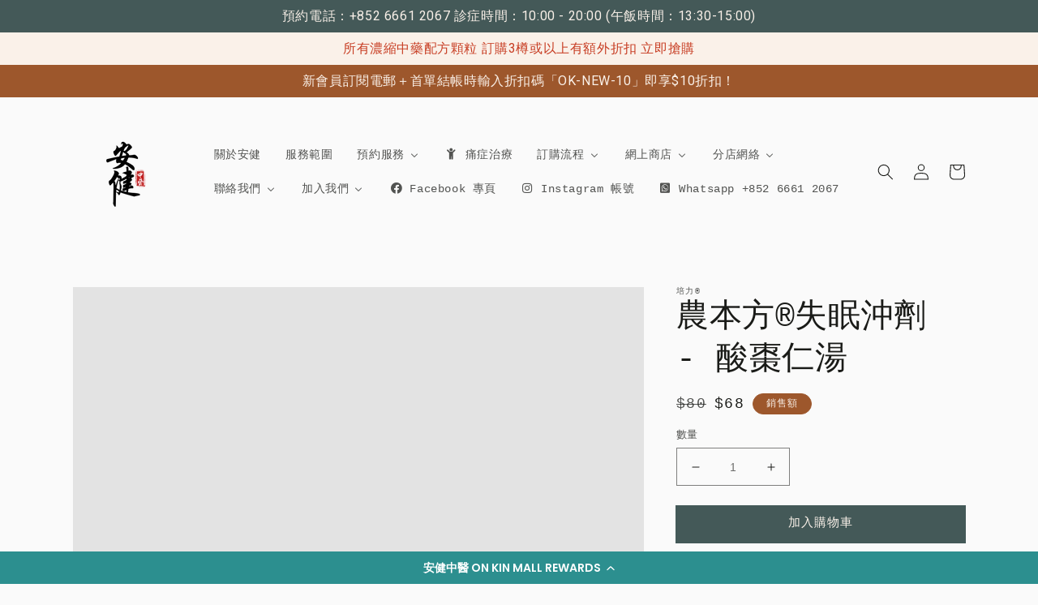

--- FILE ---
content_type: text/html; charset=utf-8
request_url: https://onkincmc.com.hk/products/%E8%BE%B2%E6%9C%AC%E6%96%B9-%E5%A4%B1%E7%9C%A0%E6%B2%96%E5%8A%91-%E9%85%B8%E6%A3%97%E4%BB%81%E6%B9%AF
body_size: 48041
content:
<!doctype html>
<html class="no-js" lang="zh-TW" fontify-lang="zh-TW">
  <head>
    <meta charset="utf-8">
    <meta http-equiv="X-UA-Compatible" content="IE=edge">
    <meta name="viewport" content="width=device-width,initial-scale=1">
    <meta name="theme-color" content="">
    <link rel="canonical" href="https://onkincmc.com.hk/products/%e8%be%b2%e6%9c%ac%e6%96%b9-%e5%a4%b1%e7%9c%a0%e6%b2%96%e5%8a%91-%e9%85%b8%e6%a3%97%e4%bb%81%e6%b9%af">
    <link rel="preconnect" href="https://cdn.shopify.com" crossorigin><title>安健中醫 On Kin Mall</title>

    
      <meta name="description" content="描述 農本方®失眠沖劑 - 酸棗仁湯 農本方®失眠沖劑適用於失眠、睡眠不安、多夢易醒等情況、能有效改善因精神緊張、工作壓力、過度疲勞及焦慮等而引起的失眠 服後可改善睡眠質素，令你舒適酣睡，日間工作頭腦清醒，精神煥發。 配方出典 本方酸棗仁湯出典自漢代名醫張仲景名著《金匱要略》。張仲景創立了中國臨床醫學的辨證論治體系，被譽為漢代最著名中醫之一。酸棗仁湯功效顯著，千多年來均受歷代名醫推崇備致，世代相傳，沿用至今，為現代中醫師常用之失眠配方。 成份 酸棗仁丶甘草丶知母丶茯苓丶川芎 用法 每日三次，每次一包，加熱水攪拌後即可服用。 包裝 每盒6包，每包4克 淨重 24克 總重量 55克 儲存 密封置於陰涼乾燥處">
    

    

<meta property="og:site_name" content="安健中醫 On Kin Mall">
<meta property="og:url" content="https://onkincmc.com.hk/products/%e8%be%b2%e6%9c%ac%e6%96%b9-%e5%a4%b1%e7%9c%a0%e6%b2%96%e5%8a%91-%e9%85%b8%e6%a3%97%e4%bb%81%e6%b9%af">
<meta property="og:title" content="農本方®失眠沖劑 - 酸棗仁湯">
<meta property="og:type" content="product">
<meta property="og:description" content="描述 農本方®失眠沖劑 - 酸棗仁湯 農本方®失眠沖劑適用於失眠、睡眠不安、多夢易醒等情況、能有效改善因精神緊張、工作壓力、過度疲勞及焦慮等而引起的失眠 服後可改善睡眠質素，令你舒適酣睡，日間工作頭腦清醒，精神煥發。 配方出典 本方酸棗仁湯出典自漢代名醫張仲景名著《金匱要略》。張仲景創立了中國臨床醫學的辨證論治體系，被譽為漢代最著名中醫之一。酸棗仁湯功效顯著，千多年來均受歷代名醫推崇備致，世代相傳，沿用至今，為現代中醫師常用之失眠配方。 成份 酸棗仁丶甘草丶知母丶茯苓丶川芎 用法 每日三次，每次一包，加熱水攪拌後即可服用。 包裝 每盒6包，每包4克 淨重 24克 總重量 55克 儲存 密封置於陰涼乾燥處"><meta property="og:image" content="http://onkincmc.com.hk/cdn/shop/products/200618074746ef4d85.png?v=1630249119">
  <meta property="og:image:secure_url" content="https://onkincmc.com.hk/cdn/shop/products/200618074746ef4d85.png?v=1630249119">
  <meta property="og:image:width" content="1024">
  <meta property="og:image:height" content="1024"><meta property="og:price:amount" content="68">
  <meta property="og:price:currency" content="HKD"><meta name="twitter:card" content="summary_large_image">
<meta name="twitter:title" content="農本方®失眠沖劑 - 酸棗仁湯">
<meta name="twitter:description" content="描述 農本方®失眠沖劑 - 酸棗仁湯 農本方®失眠沖劑適用於失眠、睡眠不安、多夢易醒等情況、能有效改善因精神緊張、工作壓力、過度疲勞及焦慮等而引起的失眠 服後可改善睡眠質素，令你舒適酣睡，日間工作頭腦清醒，精神煥發。 配方出典 本方酸棗仁湯出典自漢代名醫張仲景名著《金匱要略》。張仲景創立了中國臨床醫學的辨證論治體系，被譽為漢代最著名中醫之一。酸棗仁湯功效顯著，千多年來均受歷代名醫推崇備致，世代相傳，沿用至今，為現代中醫師常用之失眠配方。 成份 酸棗仁丶甘草丶知母丶茯苓丶川芎 用法 每日三次，每次一包，加熱水攪拌後即可服用。 包裝 每盒6包，每包4克 淨重 24克 總重量 55克 儲存 密封置於陰涼乾燥處">


    <script src="//onkincmc.com.hk/cdn/shop/t/8/assets/global.js?v=152374697807903566411756548652" defer="defer"></script>
    
  <script>window.performance && window.performance.mark && window.performance.mark('shopify.content_for_header.start');</script><meta name="google-site-verification" content="noQdNDxdvt4YlDs87xt363q9D0Xw7V-6JVTUG2jUP10">
<meta id="shopify-digital-wallet" name="shopify-digital-wallet" content="/58772652207/digital_wallets/dialog">
<meta name="shopify-checkout-api-token" content="97f09c188b0237f98200dd8ddef7ca42">
<link rel="alternate" type="application/json+oembed" href="https://onkincmc.com.hk/products/%e8%be%b2%e6%9c%ac%e6%96%b9-%e5%a4%b1%e7%9c%a0%e6%b2%96%e5%8a%91-%e9%85%b8%e6%a3%97%e4%bb%81%e6%b9%af.oembed">
<script async="async" src="/checkouts/internal/preloads.js?locale=zh-HK"></script>
<script id="apple-pay-shop-capabilities" type="application/json">{"shopId":58772652207,"countryCode":"HK","currencyCode":"HKD","merchantCapabilities":["supports3DS"],"merchantId":"gid:\/\/shopify\/Shop\/58772652207","merchantName":"安健中醫 On Kin Mall","requiredBillingContactFields":["postalAddress","email","phone"],"requiredShippingContactFields":["postalAddress","email","phone"],"shippingType":"shipping","supportedNetworks":["visa","masterCard","amex"],"total":{"type":"pending","label":"安健中醫 On Kin Mall","amount":"1.00"},"shopifyPaymentsEnabled":true,"supportsSubscriptions":true}</script>
<script id="shopify-features" type="application/json">{"accessToken":"97f09c188b0237f98200dd8ddef7ca42","betas":["rich-media-storefront-analytics"],"domain":"onkincmc.com.hk","predictiveSearch":false,"shopId":58772652207,"locale":"zh-tw"}</script>
<script>var Shopify = Shopify || {};
Shopify.shop = "onkincmc.myshopify.com";
Shopify.locale = "zh-TW";
Shopify.currency = {"active":"HKD","rate":"1.0"};
Shopify.country = "HK";
Shopify.theme = {"name":"Copy of Dawn","id":146034426031,"schema_name":"Dawn","schema_version":"1.0.0","theme_store_id":887,"role":"main"};
Shopify.theme.handle = "null";
Shopify.theme.style = {"id":null,"handle":null};
Shopify.cdnHost = "onkincmc.com.hk/cdn";
Shopify.routes = Shopify.routes || {};
Shopify.routes.root = "/";</script>
<script type="module">!function(o){(o.Shopify=o.Shopify||{}).modules=!0}(window);</script>
<script>!function(o){function n(){var o=[];function n(){o.push(Array.prototype.slice.apply(arguments))}return n.q=o,n}var t=o.Shopify=o.Shopify||{};t.loadFeatures=n(),t.autoloadFeatures=n()}(window);</script>
<script id="shop-js-analytics" type="application/json">{"pageType":"product"}</script>
<script defer="defer" async type="module" src="//onkincmc.com.hk/cdn/shopifycloud/shop-js/modules/v2/client.init-shop-cart-sync_CaiaFhqz.zh-TW.esm.js"></script>
<script defer="defer" async type="module" src="//onkincmc.com.hk/cdn/shopifycloud/shop-js/modules/v2/chunk.common_D2dUwcVR.esm.js"></script>
<script defer="defer" async type="module" src="//onkincmc.com.hk/cdn/shopifycloud/shop-js/modules/v2/chunk.modal_CdafGFEy.esm.js"></script>
<script type="module">
  await import("//onkincmc.com.hk/cdn/shopifycloud/shop-js/modules/v2/client.init-shop-cart-sync_CaiaFhqz.zh-TW.esm.js");
await import("//onkincmc.com.hk/cdn/shopifycloud/shop-js/modules/v2/chunk.common_D2dUwcVR.esm.js");
await import("//onkincmc.com.hk/cdn/shopifycloud/shop-js/modules/v2/chunk.modal_CdafGFEy.esm.js");

  window.Shopify.SignInWithShop?.initShopCartSync?.({"fedCMEnabled":true,"windoidEnabled":true});

</script>
<script>(function() {
  var isLoaded = false;
  function asyncLoad() {
    if (isLoaded) return;
    isLoaded = true;
    var urls = ["https:\/\/cdn.shopify.com\/s\/files\/1\/0587\/7265\/2207\/t\/1\/assets\/tipo.booking.init.js?shop=onkincmc.myshopify.com","https:\/\/cdn.s3.pop-convert.com\/pcjs.production.min.js?unique_id=onkincmc.myshopify.com\u0026shop=onkincmc.myshopify.com","https:\/\/script.pop-convert.com\/new-micro\/production.pc.min.js?unique_id=onkincmc.myshopify.com\u0026shop=onkincmc.myshopify.com","https:\/\/cdn.hextom.com\/js\/quickannouncementbar.js?shop=onkincmc.myshopify.com","https:\/\/d33a6lvgbd0fej.cloudfront.net\/script_tag\/secomapp.scripttag.js?shop=onkincmc.myshopify.com","https:\/\/cdn-app.sealsubscriptions.com\/shopify\/public\/js\/sealsubscriptions.js?shop=onkincmc.myshopify.com"];
    for (var i = 0; i < urls.length; i++) {
      var s = document.createElement('script');
      s.type = 'text/javascript';
      s.async = true;
      s.src = urls[i];
      var x = document.getElementsByTagName('script')[0];
      x.parentNode.insertBefore(s, x);
    }
  };
  if(window.attachEvent) {
    window.attachEvent('onload', asyncLoad);
  } else {
    window.addEventListener('load', asyncLoad, false);
  }
})();</script>
<script id="__st">var __st={"a":58772652207,"offset":28800,"reqid":"c4664f2e-51b6-4178-bc2e-1ae8ef599505-1769060063","pageurl":"onkincmc.com.hk\/products\/%E8%BE%B2%E6%9C%AC%E6%96%B9-%E5%A4%B1%E7%9C%A0%E6%B2%96%E5%8A%91-%E9%85%B8%E6%A3%97%E4%BB%81%E6%B9%AF","u":"1b127b3abd0d","p":"product","rtyp":"product","rid":6908487958703};</script>
<script>window.ShopifyPaypalV4VisibilityTracking = true;</script>
<script id="captcha-bootstrap">!function(){'use strict';const t='contact',e='account',n='new_comment',o=[[t,t],['blogs',n],['comments',n],[t,'customer']],c=[[e,'customer_login'],[e,'guest_login'],[e,'recover_customer_password'],[e,'create_customer']],r=t=>t.map((([t,e])=>`form[action*='/${t}']:not([data-nocaptcha='true']) input[name='form_type'][value='${e}']`)).join(','),a=t=>()=>t?[...document.querySelectorAll(t)].map((t=>t.form)):[];function s(){const t=[...o],e=r(t);return a(e)}const i='password',u='form_key',d=['recaptcha-v3-token','g-recaptcha-response','h-captcha-response',i],f=()=>{try{return window.sessionStorage}catch{return}},m='__shopify_v',_=t=>t.elements[u];function p(t,e,n=!1){try{const o=window.sessionStorage,c=JSON.parse(o.getItem(e)),{data:r}=function(t){const{data:e,action:n}=t;return t[m]||n?{data:e,action:n}:{data:t,action:n}}(c);for(const[e,n]of Object.entries(r))t.elements[e]&&(t.elements[e].value=n);n&&o.removeItem(e)}catch(o){console.error('form repopulation failed',{error:o})}}const l='form_type',E='cptcha';function T(t){t.dataset[E]=!0}const w=window,h=w.document,L='Shopify',v='ce_forms',y='captcha';let A=!1;((t,e)=>{const n=(g='f06e6c50-85a8-45c8-87d0-21a2b65856fe',I='https://cdn.shopify.com/shopifycloud/storefront-forms-hcaptcha/ce_storefront_forms_captcha_hcaptcha.v1.5.2.iife.js',D={infoText:'已受到 hCaptcha 保護',privacyText:'隱私',termsText:'條款'},(t,e,n)=>{const o=w[L][v],c=o.bindForm;if(c)return c(t,g,e,D).then(n);var r;o.q.push([[t,g,e,D],n]),r=I,A||(h.body.append(Object.assign(h.createElement('script'),{id:'captcha-provider',async:!0,src:r})),A=!0)});var g,I,D;w[L]=w[L]||{},w[L][v]=w[L][v]||{},w[L][v].q=[],w[L][y]=w[L][y]||{},w[L][y].protect=function(t,e){n(t,void 0,e),T(t)},Object.freeze(w[L][y]),function(t,e,n,w,h,L){const[v,y,A,g]=function(t,e,n){const i=e?o:[],u=t?c:[],d=[...i,...u],f=r(d),m=r(i),_=r(d.filter((([t,e])=>n.includes(e))));return[a(f),a(m),a(_),s()]}(w,h,L),I=t=>{const e=t.target;return e instanceof HTMLFormElement?e:e&&e.form},D=t=>v().includes(t);t.addEventListener('submit',(t=>{const e=I(t);if(!e)return;const n=D(e)&&!e.dataset.hcaptchaBound&&!e.dataset.recaptchaBound,o=_(e),c=g().includes(e)&&(!o||!o.value);(n||c)&&t.preventDefault(),c&&!n&&(function(t){try{if(!f())return;!function(t){const e=f();if(!e)return;const n=_(t);if(!n)return;const o=n.value;o&&e.removeItem(o)}(t);const e=Array.from(Array(32),(()=>Math.random().toString(36)[2])).join('');!function(t,e){_(t)||t.append(Object.assign(document.createElement('input'),{type:'hidden',name:u})),t.elements[u].value=e}(t,e),function(t,e){const n=f();if(!n)return;const o=[...t.querySelectorAll(`input[type='${i}']`)].map((({name:t})=>t)),c=[...d,...o],r={};for(const[a,s]of new FormData(t).entries())c.includes(a)||(r[a]=s);n.setItem(e,JSON.stringify({[m]:1,action:t.action,data:r}))}(t,e)}catch(e){console.error('failed to persist form',e)}}(e),e.submit())}));const S=(t,e)=>{t&&!t.dataset[E]&&(n(t,e.some((e=>e===t))),T(t))};for(const o of['focusin','change'])t.addEventListener(o,(t=>{const e=I(t);D(e)&&S(e,y())}));const B=e.get('form_key'),M=e.get(l),P=B&&M;t.addEventListener('DOMContentLoaded',(()=>{const t=y();if(P)for(const e of t)e.elements[l].value===M&&p(e,B);[...new Set([...A(),...v().filter((t=>'true'===t.dataset.shopifyCaptcha))])].forEach((e=>S(e,t)))}))}(h,new URLSearchParams(w.location.search),n,t,e,['guest_login'])})(!0,!0)}();</script>
<script integrity="sha256-4kQ18oKyAcykRKYeNunJcIwy7WH5gtpwJnB7kiuLZ1E=" data-source-attribution="shopify.loadfeatures" defer="defer" src="//onkincmc.com.hk/cdn/shopifycloud/storefront/assets/storefront/load_feature-a0a9edcb.js" crossorigin="anonymous"></script>
<script data-source-attribution="shopify.dynamic_checkout.dynamic.init">var Shopify=Shopify||{};Shopify.PaymentButton=Shopify.PaymentButton||{isStorefrontPortableWallets:!0,init:function(){window.Shopify.PaymentButton.init=function(){};var t=document.createElement("script");t.src="https://onkincmc.com.hk/cdn/shopifycloud/portable-wallets/latest/portable-wallets.zh-tw.js",t.type="module",document.head.appendChild(t)}};
</script>
<script data-source-attribution="shopify.dynamic_checkout.buyer_consent">
  function portableWalletsHideBuyerConsent(e){var t=document.getElementById("shopify-buyer-consent"),n=document.getElementById("shopify-subscription-policy-button");t&&n&&(t.classList.add("hidden"),t.setAttribute("aria-hidden","true"),n.removeEventListener("click",e))}function portableWalletsShowBuyerConsent(e){var t=document.getElementById("shopify-buyer-consent"),n=document.getElementById("shopify-subscription-policy-button");t&&n&&(t.classList.remove("hidden"),t.removeAttribute("aria-hidden"),n.addEventListener("click",e))}window.Shopify?.PaymentButton&&(window.Shopify.PaymentButton.hideBuyerConsent=portableWalletsHideBuyerConsent,window.Shopify.PaymentButton.showBuyerConsent=portableWalletsShowBuyerConsent);
</script>
<script data-source-attribution="shopify.dynamic_checkout.cart.bootstrap">document.addEventListener("DOMContentLoaded",(function(){function t(){return document.querySelector("shopify-accelerated-checkout-cart, shopify-accelerated-checkout")}if(t())Shopify.PaymentButton.init();else{new MutationObserver((function(e,n){t()&&(Shopify.PaymentButton.init(),n.disconnect())})).observe(document.body,{childList:!0,subtree:!0})}}));
</script>
<link id="shopify-accelerated-checkout-styles" rel="stylesheet" media="screen" href="https://onkincmc.com.hk/cdn/shopifycloud/portable-wallets/latest/accelerated-checkout-backwards-compat.css" crossorigin="anonymous">
<style id="shopify-accelerated-checkout-cart">
        #shopify-buyer-consent {
  margin-top: 1em;
  display: inline-block;
  width: 100%;
}

#shopify-buyer-consent.hidden {
  display: none;
}

#shopify-subscription-policy-button {
  background: none;
  border: none;
  padding: 0;
  text-decoration: underline;
  font-size: inherit;
  cursor: pointer;
}

#shopify-subscription-policy-button::before {
  box-shadow: none;
}

      </style>
<script id="sections-script" data-sections="main-product,product-recommendations,header,footer" defer="defer" src="//onkincmc.com.hk/cdn/shop/t/8/compiled_assets/scripts.js?v=1319"></script>
<script>window.performance && window.performance.mark && window.performance.mark('shopify.content_for_header.end');</script> 

    <style data-shopify>
      
      
      
      
      

      :root {
        --font-body-family: "SF Mono", Menlo, Consolas, Monaco, Liberation Mono, Lucida Console, monospace, Apple Color Emoji, Segoe UI Emoji, Segoe UI Symbol;
        --font-body-style: normal;
        --font-body-weight: 400;

        --font-heading-family: "SF Mono", Menlo, Consolas, Monaco, Liberation Mono, Lucida Console, monospace, Apple Color Emoji, Segoe UI Emoji, Segoe UI Symbol;
        --font-heading-style: normal;
        --font-heading-weight: 400;

        --color-base-text: #1A1B18;
        --color-base-text-rgb: 26, 27, 24;
        --color-base-background-1: #fafafa;
        --color-base-background-1-rgb: 250, 250, 250;
        --color-base-background-2: #FAF1E9;
        --color-base-background-2-rgb: 250, 241, 233;
        --color-base-solid-button-labels: #FAF1E9;
        --color-base-solid-button-labels-rgb: 250, 241, 233;
        --color-base-outline-button-labels: #445958;
        --color-base-outline-button-labels-rgb: 68, 89, 88;
        --color-base-accent-1: #445958;
        --color-base-accent-1-rgb: 68, 89, 88;
        --color-base-accent-2: #9D572C;
        --color-base-accent-2-rgb: 157, 87, 44;

        --color-base-text-opacity-10-percent: #e4e4e3;
        --color-base-text-opacity-20-percent: #cdcdcd;
        --color-base-text-opacity-55-percent: #7f7f7e;
        --color-base-text-opacity-85-percent: #3c3c3a;
        --color-base-accent-1-opacity-10-percent: #e8eaea;
        --color-base-accent-2-opacity-10-percent: #f1eae5;
      }

      *,
      *::before,
      *::after {
        box-sizing: inherit;
      }

      html {
        box-sizing: border-box;
        font-size: 62.5%;
        height: 100%;
      }

      body {
        display: grid;
        grid-template-rows: auto auto 1fr auto;
        grid-template-columns: 100%;
        min-height: 100%;
        margin: 0;
        font-size: 1.5rem;
        letter-spacing: 0.06rem;
        line-height: 1.8;
        font-family: var(--font-body-family);
        font-style: var(--font-body-style);
        font-weight: var(--font-body-weight);
      }

      @media screen and (min-width: 750px) {
        body {
          font-size: 1.6rem;
        }
      }
    </style>

    <link href="//onkincmc.com.hk/cdn/shop/t/8/assets/base.css?v=150177492206869204371756548652" rel="stylesheet" type="text/css" media="all" />
<script>document.documentElement.className = document.documentElement.className.replace('no-js', 'js');</script>
	<!-- "snippets/vitals-loader.liquid" was not rendered, the associated app was uninstalled -->



<!-- BEGIN app block: shopify://apps/yotpo-loyalty-rewards/blocks/loader-app-embed-block/2f9660df-5018-4e02-9868-ee1fb88d6ccd -->
    <script src="https://cdn-widgetsrepository.yotpo.com/v1/loader/M0ye74FgaxIMLLCH9_GwRw" async></script>



    <script src="https://cdn-loyalty.yotpo.com/loader/M0ye74FgaxIMLLCH9_GwRw.js?shop=onkincmc.com.hk" async></script>


<!-- END app block --><!-- BEGIN app block: shopify://apps/pagefly-page-builder/blocks/app-embed/83e179f7-59a0-4589-8c66-c0dddf959200 -->

<!-- BEGIN app snippet: pagefly-cro-ab-testing-main -->







<script>
  ;(function () {
    const url = new URL(window.location)
    const viewParam = url.searchParams.get('view')
    if (viewParam && viewParam.includes('variant-pf-')) {
      url.searchParams.set('pf_v', viewParam)
      url.searchParams.delete('view')
      window.history.replaceState({}, '', url)
    }
  })()
</script>



<script type='module'>
  
  window.PAGEFLY_CRO = window.PAGEFLY_CRO || {}

  window.PAGEFLY_CRO['data_debug'] = {
    original_template_suffix: "default",
    allow_ab_test: false,
    ab_test_start_time: 0,
    ab_test_end_time: 0,
    today_date_time: 1769060063000,
  }
  window.PAGEFLY_CRO['GA4'] = { enabled: false}
</script>

<!-- END app snippet -->








  <script src='https://cdn.shopify.com/extensions/019bb4f9-aed6-78a3-be91-e9d44663e6bf/pagefly-page-builder-215/assets/pagefly-helper.js' defer='defer'></script>

  <script src='https://cdn.shopify.com/extensions/019bb4f9-aed6-78a3-be91-e9d44663e6bf/pagefly-page-builder-215/assets/pagefly-general-helper.js' defer='defer'></script>

  <script src='https://cdn.shopify.com/extensions/019bb4f9-aed6-78a3-be91-e9d44663e6bf/pagefly-page-builder-215/assets/pagefly-snap-slider.js' defer='defer'></script>

  <script src='https://cdn.shopify.com/extensions/019bb4f9-aed6-78a3-be91-e9d44663e6bf/pagefly-page-builder-215/assets/pagefly-slideshow-v3.js' defer='defer'></script>

  <script src='https://cdn.shopify.com/extensions/019bb4f9-aed6-78a3-be91-e9d44663e6bf/pagefly-page-builder-215/assets/pagefly-slideshow-v4.js' defer='defer'></script>

  <script src='https://cdn.shopify.com/extensions/019bb4f9-aed6-78a3-be91-e9d44663e6bf/pagefly-page-builder-215/assets/pagefly-glider.js' defer='defer'></script>

  <script src='https://cdn.shopify.com/extensions/019bb4f9-aed6-78a3-be91-e9d44663e6bf/pagefly-page-builder-215/assets/pagefly-slideshow-v1-v2.js' defer='defer'></script>

  <script src='https://cdn.shopify.com/extensions/019bb4f9-aed6-78a3-be91-e9d44663e6bf/pagefly-page-builder-215/assets/pagefly-product-media.js' defer='defer'></script>

  <script src='https://cdn.shopify.com/extensions/019bb4f9-aed6-78a3-be91-e9d44663e6bf/pagefly-page-builder-215/assets/pagefly-product.js' defer='defer'></script>


<script id='pagefly-helper-data' type='application/json'>
  {
    "page_optimization": {
      "assets_prefetching": false
    },
    "elements_asset_mapper": {
      "Accordion": "https://cdn.shopify.com/extensions/019bb4f9-aed6-78a3-be91-e9d44663e6bf/pagefly-page-builder-215/assets/pagefly-accordion.js",
      "Accordion3": "https://cdn.shopify.com/extensions/019bb4f9-aed6-78a3-be91-e9d44663e6bf/pagefly-page-builder-215/assets/pagefly-accordion3.js",
      "CountDown": "https://cdn.shopify.com/extensions/019bb4f9-aed6-78a3-be91-e9d44663e6bf/pagefly-page-builder-215/assets/pagefly-countdown.js",
      "GMap1": "https://cdn.shopify.com/extensions/019bb4f9-aed6-78a3-be91-e9d44663e6bf/pagefly-page-builder-215/assets/pagefly-gmap.js",
      "GMap2": "https://cdn.shopify.com/extensions/019bb4f9-aed6-78a3-be91-e9d44663e6bf/pagefly-page-builder-215/assets/pagefly-gmap.js",
      "GMapBasicV2": "https://cdn.shopify.com/extensions/019bb4f9-aed6-78a3-be91-e9d44663e6bf/pagefly-page-builder-215/assets/pagefly-gmap.js",
      "GMapAdvancedV2": "https://cdn.shopify.com/extensions/019bb4f9-aed6-78a3-be91-e9d44663e6bf/pagefly-page-builder-215/assets/pagefly-gmap.js",
      "HTML.Video": "https://cdn.shopify.com/extensions/019bb4f9-aed6-78a3-be91-e9d44663e6bf/pagefly-page-builder-215/assets/pagefly-htmlvideo.js",
      "HTML.Video2": "https://cdn.shopify.com/extensions/019bb4f9-aed6-78a3-be91-e9d44663e6bf/pagefly-page-builder-215/assets/pagefly-htmlvideo2.js",
      "HTML.Video3": "https://cdn.shopify.com/extensions/019bb4f9-aed6-78a3-be91-e9d44663e6bf/pagefly-page-builder-215/assets/pagefly-htmlvideo2.js",
      "BackgroundVideo": "https://cdn.shopify.com/extensions/019bb4f9-aed6-78a3-be91-e9d44663e6bf/pagefly-page-builder-215/assets/pagefly-htmlvideo2.js",
      "Instagram": "https://cdn.shopify.com/extensions/019bb4f9-aed6-78a3-be91-e9d44663e6bf/pagefly-page-builder-215/assets/pagefly-instagram.js",
      "Instagram2": "https://cdn.shopify.com/extensions/019bb4f9-aed6-78a3-be91-e9d44663e6bf/pagefly-page-builder-215/assets/pagefly-instagram.js",
      "Insta3": "https://cdn.shopify.com/extensions/019bb4f9-aed6-78a3-be91-e9d44663e6bf/pagefly-page-builder-215/assets/pagefly-instagram3.js",
      "Tabs": "https://cdn.shopify.com/extensions/019bb4f9-aed6-78a3-be91-e9d44663e6bf/pagefly-page-builder-215/assets/pagefly-tab.js",
      "Tabs3": "https://cdn.shopify.com/extensions/019bb4f9-aed6-78a3-be91-e9d44663e6bf/pagefly-page-builder-215/assets/pagefly-tab3.js",
      "ProductBox": "https://cdn.shopify.com/extensions/019bb4f9-aed6-78a3-be91-e9d44663e6bf/pagefly-page-builder-215/assets/pagefly-cart.js",
      "FBPageBox2": "https://cdn.shopify.com/extensions/019bb4f9-aed6-78a3-be91-e9d44663e6bf/pagefly-page-builder-215/assets/pagefly-facebook.js",
      "FBLikeButton2": "https://cdn.shopify.com/extensions/019bb4f9-aed6-78a3-be91-e9d44663e6bf/pagefly-page-builder-215/assets/pagefly-facebook.js",
      "TwitterFeed2": "https://cdn.shopify.com/extensions/019bb4f9-aed6-78a3-be91-e9d44663e6bf/pagefly-page-builder-215/assets/pagefly-twitter.js",
      "Paragraph4": "https://cdn.shopify.com/extensions/019bb4f9-aed6-78a3-be91-e9d44663e6bf/pagefly-page-builder-215/assets/pagefly-paragraph4.js",

      "AliReviews": "https://cdn.shopify.com/extensions/019bb4f9-aed6-78a3-be91-e9d44663e6bf/pagefly-page-builder-215/assets/pagefly-3rd-elements.js",
      "BackInStock": "https://cdn.shopify.com/extensions/019bb4f9-aed6-78a3-be91-e9d44663e6bf/pagefly-page-builder-215/assets/pagefly-3rd-elements.js",
      "GloboBackInStock": "https://cdn.shopify.com/extensions/019bb4f9-aed6-78a3-be91-e9d44663e6bf/pagefly-page-builder-215/assets/pagefly-3rd-elements.js",
      "GrowaveWishlist": "https://cdn.shopify.com/extensions/019bb4f9-aed6-78a3-be91-e9d44663e6bf/pagefly-page-builder-215/assets/pagefly-3rd-elements.js",
      "InfiniteOptionsShopPad": "https://cdn.shopify.com/extensions/019bb4f9-aed6-78a3-be91-e9d44663e6bf/pagefly-page-builder-215/assets/pagefly-3rd-elements.js",
      "InkybayProductPersonalizer": "https://cdn.shopify.com/extensions/019bb4f9-aed6-78a3-be91-e9d44663e6bf/pagefly-page-builder-215/assets/pagefly-3rd-elements.js",
      "LimeSpot": "https://cdn.shopify.com/extensions/019bb4f9-aed6-78a3-be91-e9d44663e6bf/pagefly-page-builder-215/assets/pagefly-3rd-elements.js",
      "Loox": "https://cdn.shopify.com/extensions/019bb4f9-aed6-78a3-be91-e9d44663e6bf/pagefly-page-builder-215/assets/pagefly-3rd-elements.js",
      "Opinew": "https://cdn.shopify.com/extensions/019bb4f9-aed6-78a3-be91-e9d44663e6bf/pagefly-page-builder-215/assets/pagefly-3rd-elements.js",
      "Powr": "https://cdn.shopify.com/extensions/019bb4f9-aed6-78a3-be91-e9d44663e6bf/pagefly-page-builder-215/assets/pagefly-3rd-elements.js",
      "ProductReviews": "https://cdn.shopify.com/extensions/019bb4f9-aed6-78a3-be91-e9d44663e6bf/pagefly-page-builder-215/assets/pagefly-3rd-elements.js",
      "PushOwl": "https://cdn.shopify.com/extensions/019bb4f9-aed6-78a3-be91-e9d44663e6bf/pagefly-page-builder-215/assets/pagefly-3rd-elements.js",
      "ReCharge": "https://cdn.shopify.com/extensions/019bb4f9-aed6-78a3-be91-e9d44663e6bf/pagefly-page-builder-215/assets/pagefly-3rd-elements.js",
      "Rivyo": "https://cdn.shopify.com/extensions/019bb4f9-aed6-78a3-be91-e9d44663e6bf/pagefly-page-builder-215/assets/pagefly-3rd-elements.js",
      "TrackingMore": "https://cdn.shopify.com/extensions/019bb4f9-aed6-78a3-be91-e9d44663e6bf/pagefly-page-builder-215/assets/pagefly-3rd-elements.js",
      "Vitals": "https://cdn.shopify.com/extensions/019bb4f9-aed6-78a3-be91-e9d44663e6bf/pagefly-page-builder-215/assets/pagefly-3rd-elements.js",
      "Wiser": "https://cdn.shopify.com/extensions/019bb4f9-aed6-78a3-be91-e9d44663e6bf/pagefly-page-builder-215/assets/pagefly-3rd-elements.js"
    },
    "custom_elements_mapper": {
      "pf-click-action-element": "https://cdn.shopify.com/extensions/019bb4f9-aed6-78a3-be91-e9d44663e6bf/pagefly-page-builder-215/assets/pagefly-click-action-element.js",
      "pf-dialog-element": "https://cdn.shopify.com/extensions/019bb4f9-aed6-78a3-be91-e9d44663e6bf/pagefly-page-builder-215/assets/pagefly-dialog-element.js"
    }
  }
</script>


<!-- END app block --><!-- BEGIN app block: shopify://apps/buddha-mega-menu-navigation/blocks/megamenu/dbb4ce56-bf86-4830-9b3d-16efbef51c6f -->
<script>
        var productImageAndPrice = [],
            collectionImages = [],
            articleImages = [],
            mmLivIcons = true,
            mmFlipClock = false,
            mmFixesUseJquery = false,
            mmNumMMI = 12,
            mmSchemaTranslation = {"shopLocale":"zh-TW","enabled":true,"menuStrings":[],"additional":{"zh-TW":{"Add to cart":"\u52a0\u5165\u8cfc\u7269\u8eca","Sold out":"\u8ce3\u5b8c","Title":"\u5df2\u52a0\u5165\u8cfc\u7269\u8eca","Out of Stock Title":"\u8ce3\u5b8c","View Cart":"\u700f\u89bd\u8cfc\u7269\u8eca","NEW":"\u65b0\u54c1","SALE":"\u512a\u60e0","HOT":"\u71b1\u8ce3","Name":"\u59d3\u540d","Email":"\u96fb\u90f5","Message":"\u67e5\u8a62\u5167\u5bb9","Send Message":"\u50b3\u9001\u4fe1\u606f","Message Sent Notification":"\u591a\u8b1d\u4f60\u806f\u7d61\u5b89\u5065\uff0c\u6211\u5011\u6703\u76e1\u5feb\u56de\u8986"}}},
            mmMenuStrings =  [] ,
            mmShopLocale = "zh-TW",
            mmShopLocaleCollectionsRoute = "/collections",
            mmSchemaDesignJSON = [{"action":"menu-select","value":"mm-automatic"},{"action":"design","setting":"font_family","value":"Default"},{"action":"design","setting":"font_size","value":"13px"},{"action":"design","setting":"text_color","value":"#222222"},{"action":"design","setting":"link_hover_color","value":"#0da19a"},{"action":"design","setting":"link_color","value":"#4e4e4e"},{"action":"design","setting":"background_hover_color","value":"#f9f9f9"},{"action":"design","setting":"background_color","value":"#ffffff"},{"action":"design","setting":"price_color","value":"#0da19a"},{"action":"design","setting":"contact_right_btn_text_color","value":"#ffffff"},{"action":"design","setting":"contact_right_btn_bg_color","value":"#3A3A3A"},{"action":"design","setting":"contact_left_bg_color","value":"#3A3A3A"},{"action":"design","setting":"contact_left_alt_color","value":"#CCCCCC"},{"action":"design","setting":"contact_left_text_color","value":"#f1f1f0"},{"action":"design","setting":"addtocart_enable","value":"true"},{"action":"design","setting":"addtocart_text_color","value":"#333333"},{"action":"design","setting":"addtocart_background_color","value":"#ffffff"},{"action":"design","setting":"addtocart_text_hover_color","value":"#ffffff"},{"action":"design","setting":"addtocart_background_hover_color","value":"#0da19a"},{"action":"design","setting":"countdown_color","value":"#ffffff"},{"action":"design","setting":"countdown_background_color","value":"#333333"},{"action":"design","setting":"vertical_font_family","value":"Default"},{"action":"design","setting":"vertical_font_size","value":"13px"},{"action":"design","setting":"vertical_text_color","value":"#ffffff"},{"action":"design","setting":"vertical_link_color","value":"#ffffff"},{"action":"design","setting":"vertical_link_hover_color","value":"#ffffff"},{"action":"design","setting":"vertical_price_color","value":"#ffffff"},{"action":"design","setting":"vertical_contact_right_btn_text_color","value":"#ffffff"},{"action":"design","setting":"vertical_addtocart_enable","value":"true"},{"action":"design","setting":"vertical_addtocart_text_color","value":"#ffffff"},{"action":"design","setting":"vertical_countdown_color","value":"#ffffff"},{"action":"design","setting":"vertical_countdown_background_color","value":"#333333"},{"action":"design","setting":"vertical_background_color","value":"#017b86"},{"action":"design","setting":"vertical_addtocart_background_color","value":"#333333"},{"action":"design","setting":"vertical_contact_right_btn_bg_color","value":"#333333"},{"action":"design","setting":"vertical_contact_left_alt_color","value":"#333333"}],
            mmDomChangeSkipUl = "",
            buddhaMegaMenuShop = "onkincmc.myshopify.com",
            mmWireframeCompression = "0",
            mmExtensionAssetUrl = "https://cdn.shopify.com/extensions/019abe06-4a3f-7763-88da-170e1b54169b/mega-menu-151/assets/";var bestSellersHTML = '';var newestProductsHTML = '';var buddhaLivIcons={"like.svg":"<svg version=\"1.1\" xmlns=\"http:\/\/www.w3.org\/2000\/svg\" xmlns:xlink=\"http:\/\/www.w3.org\/1999\/xlink\" viewBox=\"0 0 60 60\" xml:space=\"preserve\" data-animoptions=\"{'duration':'1.2', 'repeat':'0', 'repeatDelay':'0.5'}\">\n\t<g class=\"lievo-main\">\n\t\t<g class=\"lievo-lineicon lievo-filledicon\" data-animdata=\"\n\t\t\t{\n\t\t\t\t'steps':[\n\t\t\t\t\t{\n\t\t\t\t\t\t'duration':'0',\n\t\t\t\t\t\t'vars':{\n\t\t\t\t\t\t\t'scale':'0.001',\n\t\t\t\t\t\t\t'transformOrigin':'left bottom'\n\t\t\t\t\t\t},\n\t\t\t\t\t\t'position':'0'\n\t\t\t\t\t},\n\t\t\t\t\t{\n\t\t\t\t\t\t'duration':'2',\n\t\t\t\t\t\t'vars':{\n\t\t\t\t\t\t\t'scale':'1',\n\t\t\t\t\t\t\t'ease':'none'\n\t\t\t\t\t\t},\n\t\t\t\t\t\t'position':'+=0.5'\n\t\t\t\t\t},\n\t\t\t\t\t{\n\t\t\t\t\t\t'duration':'1',\n\t\t\t\t\t\t'vars':{\n\t\t\t\t\t\t\t'y':'-=4',\n\t\t\t\t\t\t\t'repeat':'5',\n\t\t\t\t\t\t\t'repeatDelay':'0',\n\t\t\t\t\t\t\t'yoyo':'true',\n\t\t\t\t\t\t\t'ease':'Power1.easeOut'\n\t\t\t\t\t\t},\n\t\t\t\t\t\t'position':'+=0.5'\n\t\t\t\t\t}\n\t\t\t\t]\n\t\t\t}\n\t\t\">\n\t\t\t<path fill=\"#ffd0bc\" stroke=\"#e9b995\" stroke-width=\"2\" stroke-linecap=\"square\" stroke-miterlimit=\"10\" d=\"M21,33.11V29c0.81-0.12,0.92,0.04,1.52-0.23c1.88-0.84,4.04-3.87,7.55-6.92c7.1-6.18,5.96-12.84,8.26-12.84c4.67,0,3.08,13.33-2.18,17.66c-0.11,0.09-0.04,0.28,0.11,0.28c2.22,0,9.16,0,9.16,0c7.99,0,6.42,6.45,1.95,6.27h-0.89c-0.53,0.01-0.22-0.04-0.22,0c0.02,0.26,3.59,0.5,3.16,3.93c-0.35,2.75-4.14,1.91-4.19,2.17c-0.02,0.11,3.84,0.92,2.71,4.02c-0.76,2.09-3.48,1.78-3.57,2c-0.05,0.14,2.12,1.08,1.11,3.21C44,51.69,37,51,30,51c-3.29,0-4.18-1.82-9-2.57V33.11z\"\/>\n\t\t\t<rect class=\"lievo-altstroke\" x=\"9\" y=\"27\" fill=\"#1297E0\" stroke=\"#0077C0\" stroke-width=\"2\" stroke-linecap=\"square\" stroke-miterlimit=\"10\" width=\"12\" height=\"24\"\/>\n\t\t<\/g>\n\n\t\t<g class=\"lievo-solidicon\" data-animdata=\"\n\t\t\t{\n\t\t\t\t'steps':[\n\t\t\t\t\t{\n\t\t\t\t\t\t'duration':'0',\n\t\t\t\t\t\t'vars':{\n\t\t\t\t\t\t\t'scale':'0.001',\n\t\t\t\t\t\t\t'transformOrigin':'left bottom'\n\t\t\t\t\t\t},\n\t\t\t\t\t\t'position':'0'\n\t\t\t\t\t},\n\t\t\t\t\t{\n\t\t\t\t\t\t'duration':'2',\n\t\t\t\t\t\t'vars':{\n\t\t\t\t\t\t\t'scale':'1',\n\t\t\t\t\t\t\t'ease':'none'\n\t\t\t\t\t\t},\n\t\t\t\t\t\t'position':'+=0.5'\n\t\t\t\t\t},\n\t\t\t\t\t{\n\t\t\t\t\t\t'duration':'1',\n\t\t\t\t\t\t'vars':{\n\t\t\t\t\t\t\t'y':'-=4',\n\t\t\t\t\t\t\t'repeat':'5',\n\t\t\t\t\t\t\t'repeatDelay':'0',\n\t\t\t\t\t\t\t'yoyo':'true',\n\t\t\t\t\t\t\t'ease':'Power1.easeOut'\n\t\t\t\t\t\t},\n\t\t\t\t\t\t'position':'+=0.5'\n\t\t\t\t\t}\n\t\t\t\t]\n\t\t\t}\n\t\t\">\n\t\t\t<path fill=\"#34495E\" stroke=\"#34495E\" stroke-width=\"2\" stroke-linecap=\"square\" stroke-miterlimit=\"10\" d=\"\n\t\t\tM20,33.11V29c0.81-0.12,1.92-0.46,2.52-0.73c1.88-0.84,4.04-3.37,7.55-6.42c7.1-6.18,5.96-12.84,8.26-12.84c4.67,0,3.08,13.33-2.18,17.66c-0.11,0.09-0.04,0.28,0.11,0.28c2.22,0,9.16,0,9.16,0c7.99,0,6.42,6.45,1.95,6.27h-0.89c-0.53,0.01-0.22-0.04-0.22,0c0.02,0.26,3.59,0.5,3.16,3.93c-0.35,2.75-4.14,1.91-4.19,2.17c-0.02,0.11,3.84,0.92,2.71,4.02c-0.76,2.09-3.48,1.78-3.57,2c-0.05,0.14,2.12,1.08,1.11,3.21C44,51.69,37,51,30,51c-3.29,0-5.18-1.82-10-2.57V33.11z\"\/>\n\t\t\t<rect x=\"9\" y=\"27\" fill=\"#34495E\" stroke=\"#34495E\" stroke-width=\"2\" stroke-linecap=\"square\" stroke-miterlimit=\"10\" width=\"8\" height=\"24\"\/>\n\t\t<\/g>\n\t<\/g>\n<\/svg>","location-alt.svg":"<svg version=\"1.1\" xmlns=\"http:\/\/www.w3.org\/2000\/svg\" xmlns:xlink=\"http:\/\/www.w3.org\/1999\/xlink\" viewBox=\"0 0 60 60\" xml:space=\"preserve\" data-animoptions=\"{'duration':'1.5', 'repeat':'1', 'repeatDelay':'0'}\">\n\t<g class=\"lievo-main\">\n\t\t<g class=\"lievo-common\">\n\t\t\t<g>\n\t\t\t\t<defs>\n\t\t\t\t\t<clipPath id=\"livicon_location_alt\">\n\t\t\t\t\t\t<path class=\"lievo-donotdraw lievo-nohovercolor lievo-savefill\" d=\"M49,19c0,7-12,26-18.97,26C23,45,12,26,12,19H49z M72-12h-84v84h84V-12z\"\/>\n\t\t\t\t\t<\/clipPath>\n\t\t\t\t<\/defs>\n\t\t\t\t<g clip-path=\"url(#livicon_location_alt)\">\n\t\t\t\t\t<g transform=\"matrix(1, 0, 0, 0.43999, 0, 25.2)\">\n\t\t\t\t\t\t<circle transform=\"rotate(-90, 30, 47)\" - bottom fill=\"none\" stroke=\"#E74C3C\" stroke-width=\"2\" stroke-linecap=\"square\" stroke-miterlimit=\"10\" cx=\"30\" cy=\"47\" r=\"14\" data-animdata=\"\n\t\t\t\t\t\t\t{\n\t\t\t\t\t\t\t\t'steps':[\n\t\t\t\t\t\t\t\t\t{\n\t\t\t\t\t\t\t\t\t\t'duration':'2',\n\t\t\t\t\t\t\t\t\t\t'vars':{\n\t\t\t\t\t\t\t\t\t\t\t'attr':{'r':'28'},\n\t\t\t\t\t\t\t\t\t\t\t'opacity':'0'\n\t\t\t\t\t\t\t\t\t\t}\n\t\t\t\t\t\t\t\t\t},\n\t\t\t\t\t\t\t\t\t{\n\t\t\t\t\t\t\t\t\t\t'duration':'0',\n\t\t\t\t\t\t\t\t\t\t'vars':{\n\t\t\t\t\t\t\t\t\t\t\t'attr':{'r':'0'}\n\t\t\t\t\t\t\t\t\t\t}\n\t\t\t\t\t\t\t\t\t},\n\t\t\t\t\t\t\t\t\t{\n\t\t\t\t\t\t\t\t\t\t'duration':'2',\n\t\t\t\t\t\t\t\t\t\t'vars':{\n\t\t\t\t\t\t\t\t\t\t\t'attr':{'r':'14'},\n\t\t\t\t\t\t\t\t\t\t\t'opacity':'1'\n\t\t\t\t\t\t\t\t\t\t}\n\t\t\t\t\t\t\t\t\t}\n\t\t\t\t\t\t\t\t]\n\t\t\t\t\t\t\t}\n\t\t\t\t\t\t\"\/>\n\t\t\t\t\t\t<circle transform=\"rotate(-90, 30, 47)\" - bottom class=\"lievo-altstroke\" fill=\"none\" stroke=\"#E74C3C\" stroke-width=\"2\" stroke-linecap=\"square\" stroke-miterlimit=\"10\" cx=\"30\" cy=\"47\" r=\"0\" opacity=\"0\" data-animdata=\"\n\t\t\t\t\t\t\t{\n\t\t\t\t\t\t\t\t'steps':[\n\t\t\t\t\t\t\t\t\t{\n\t\t\t\t\t\t\t\t\t\t'duration':'2',\n\t\t\t\t\t\t\t\t\t\t'vars':{\n\t\t\t\t\t\t\t\t\t\t\t'attr':{'r':'14'},\n\t\t\t\t\t\t\t\t\t\t\t'opacity':'1'\n\t\t\t\t\t\t\t\t\t\t}\n\t\t\t\t\t\t\t\t\t},\n\t\t\t\t\t\t\t\t\t{\n\t\t\t\t\t\t\t\t\t\t'duration':'2',\n\t\t\t\t\t\t\t\t\t\t'vars':{\n\t\t\t\t\t\t\t\t\t\t\t'attr':{'r':'28'},\n\t\t\t\t\t\t\t\t\t\t\t'opacity':'0'\n\t\t\t\t\t\t\t\t\t\t}\n\t\t\t\t\t\t\t\t\t},\n\t\t\t\t\t\t\t\t\t{\n\t\t\t\t\t\t\t\t\t\t'duration':'0',\n\t\t\t\t\t\t\t\t\t\t'vars':{\n\t\t\t\t\t\t\t\t\t\t\t'attr':{'r':'0'}\n\t\t\t\t\t\t\t\t\t\t}\n\t\t\t\t\t\t\t\t\t}\n\t\t\t\t\t\t\t\t]\n\t\t\t\t\t\t\t}\n\t\t\t\t\t\t\"\/>\n\t\t\t\t\t<\/g>\n\t\t\t\t<\/g>\n\t\t\t<\/g>\n\t\t<\/g>\n\t\t\n\t\t<g class=\"lievo-filledicon\" data-animdata=\"\n\t\t\t{\n\t\t\t\t'steps':[\n\t\t\t\t\t{\n\t\t\t\t\t\t'duration':'.5',\n\t\t\t\t\t\t'position':'0',\n\t\t\t\t\t\t'vars':{\n\t\t\t\t\t\t\t'y':'+=1',\n\t\t\t\t\t\t\t'repeat':'1',\n\t\t\t\t\t\t\t'repeatDelay':'0',\n\t\t\t\t\t\t\t'yoyo':'true'\n\t\t\t\t\t\t}\n\t\t\t\t\t},\n\t\t\t\t\t{\n\t\t\t\t\t\t'duration':'.5',\n\t\t\t\t\t\t'position':'2',\n\t\t\t\t\t\t'vars':{\n\t\t\t\t\t\t\t'y':'+=1',\n\t\t\t\t\t\t\t'repeat':'1',\n\t\t\t\t\t\t\t'repeatDelay':'0',\n\t\t\t\t\t\t\t'yoyo':'true'\n\t\t\t\t\t\t}\n\t\t\t\t\t}\n\t\t\t\t]\n\t\t\t}\n\t\t\">\n\t\t\t<path fill=\"#FF6C5C\" stroke=\"#E74C3C\" stroke-width=\"2\" stroke-linecap=\"square\" stroke-miterlimit=\"10\" d=\"M30,7c7.18,0,13,5.82,13,13S30,45,30,45S17,27.18,17,20S22.82,7,30,7zM30,14c-3.31,0-6,2.69-6,6s2.69,6,6,6c3.31,0,6-2.69,6-6S33.31,14,30,14z\"\/>\n\t\t<\/g>\n\n\t\t<g class=\"lievo-lineicon\" data-animdata=\"\n\t\t\t{\n\t\t\t\t'steps':[\n\t\t\t\t\t{\n\t\t\t\t\t\t'duration':'.5',\n\t\t\t\t\t\t'position':'0',\n\t\t\t\t\t\t'vars':{\n\t\t\t\t\t\t\t'y':'+=1',\n\t\t\t\t\t\t\t'repeat':'1',\n\t\t\t\t\t\t\t'repeatDelay':'0',\n\t\t\t\t\t\t\t'yoyo':'true'\n\t\t\t\t\t\t}\n\t\t\t\t\t},\n\t\t\t\t\t{\n\t\t\t\t\t\t'duration':'.5',\n\t\t\t\t\t\t'position':'2',\n\t\t\t\t\t\t'vars':{\n\t\t\t\t\t\t\t'y':'+=1',\n\t\t\t\t\t\t\t'repeat':'1',\n\t\t\t\t\t\t\t'repeatDelay':'0',\n\t\t\t\t\t\t\t'yoyo':'true'\n\t\t\t\t\t\t}\n\t\t\t\t\t}\n\t\t\t\t]\n\t\t\t}\n\t\t\">\n\t\t\t<path fill=\"none\" stroke=\"#34495E\" stroke-width=\"2\" stroke-linecap=\"square\" stroke-miterlimit=\"10\" d=\"M30,7c7.18,0,13,5.82,13,13S30,45,30,45S17,27.18,17,20S22.82,7,30,7z\"\/>\n\t\t\t<path class=\"lievo-altstroke\" fill=\"none\" stroke=\"#34495E\" stroke-width=\"2\" stroke-linecap=\"square\" stroke-miterlimit=\"10\" d=\"M30,14c3.31,0,6,2.69,6,6s-2.69,6-6,6c-3.31,0-6-2.69-6-6S26.69,14,30,14\"\/>\n\t\t<\/g>\n\n\t\t<g class=\"lievo-solidicon\" data-animdata=\"\n\t\t\t{\n\t\t\t\t'steps':[\n\t\t\t\t\t{\n\t\t\t\t\t\t'duration':'.5',\n\t\t\t\t\t\t'position':'0',\n\t\t\t\t\t\t'vars':{\n\t\t\t\t\t\t\t'y':'+=1',\n\t\t\t\t\t\t\t'repeat':'1',\n\t\t\t\t\t\t\t'repeatDelay':'0',\n\t\t\t\t\t\t\t'yoyo':'true'\n\t\t\t\t\t\t}\n\t\t\t\t\t},\n\t\t\t\t\t{\n\t\t\t\t\t\t'duration':'.5',\n\t\t\t\t\t\t'position':'2',\n\t\t\t\t\t\t'vars':{\n\t\t\t\t\t\t\t'y':'+=1',\n\t\t\t\t\t\t\t'repeat':'1',\n\t\t\t\t\t\t\t'repeatDelay':'0',\n\t\t\t\t\t\t\t'yoyo':'true'\n\t\t\t\t\t\t}\n\t\t\t\t\t}\n\t\t\t\t]\n\t\t\t}\n\t\t\">\n\t\t\t<path fill=\"#34495E\" stroke=\"#34495E\" stroke-width=\"2\" stroke-linecap=\"square\" stroke-miterlimit=\"10\" d=\"M30,7c7.18,0,13,5.82,13,13S30,45,30,45S17,27.18,17,20S22.82,7,30,7z\"\/>\n\t\t\t<path class=\"lievo-solidbg\" fill=\"#FFFFFF\" stroke=\"#FFFFFF\" stroke-width=\"2\" stroke-linecap=\"square\" stroke-miterlimit=\"10\" d=\"M30,15c2.76,0,5,2.24,5,5s-2.24,5-5,5c-2.76,0-5-2.24-5-5S27.24,15,30,15\"\/>\n\t\t<\/g>\n\t<\/g>\n<\/svg>\n\n\n"};/* get link lists api */
        var linkLists={"main-menu" : {"title":"Main menu", "items":["/","/pages/contact","/blogs/news","/products/%E7%AB%8B%E5%8D%B3%E9%A0%90%E7%B4%84%E7%9D%87%E7%97%87","/collections/all","/collections/all","/pages/contact","/pages/%E9%80%80%E8%B2%A8%E6%A2%9D%E6%AC%BE",]},"footer" : {"title":"頁尾", "items":["/search","/policies/refund-policy","/policies/terms-of-service","/policies/privacy-policy",]},"link-list" : {"title":"我們的專頁", "items":["https://facebook.com","https://instagram.com",]},"customer-account-main-menu" : {"title":"顧客帳號主選單", "items":["/","https://shopify.com/58772652207/account/orders?locale=zh-TW&amp;region_country=HK",]},};/*ENDPARSE*/

        linkLists["force-mega-menu"]={};linkLists["force-mega-menu"].title="Dawn Theme - Mega Menu";linkLists["force-mega-menu"].items=[1];

        /* set product prices *//* get the collection images *//* get the article images *//* customer fixes */
        var mmThemeFixesBefore = function(){ if (selectedMenu=="force-mega-menu" && tempMenuObject.u.matches(".menu-drawer__navigation > .list-menu")) { tempMenuObject.forceMenu = true; tempMenuObject.liClasses = ""; tempMenuObject.aClasses = "menu-drawer__menu-item list-menu__item link link--text focus-inset"; tempMenuObject.liItems = tempMenuObject.u.children; } else if (selectedMenu=="force-mega-menu" && tempMenuObject.u.matches("nav > .list-menu")) { tempMenuObject.forceMenu = true; tempMenuObject.liClasses = ""; tempMenuObject.aClasses = "header__menu-item list-menu__item link link--text focus-inset"; tempMenuObject.liItems = tempMenuObject.u.children; } mmAddStyle(" .search-modal.modal__content {z-index: 1001;} .buddha-menu-item .header__menu-item:hover span{text-decoration: none !important;} ", "themeScript"); }; 
        

        var mmWireframe = {"html" : "<li role=\"none\" class=\"buddha-menu-item\" itemId=\"c6COU\"  ><a data-href=\"/pages/關於我們\" href=\"/pages/關於我們\" aria-label=\"關於安健\" data-no-instant=\"\" onclick=\"mmGoToPage(this, event); return false;\" role=\"menuitem\"  ><span class=\"mm-title\">關於安健</span></a></li><li role=\"none\" class=\"buddha-menu-item\" itemId=\"N5LJ5\"  ><a data-href=\"/pages/copy-of-關於我們\" href=\"/pages/copy-of-關於我們\" aria-label=\"服務範圍\" data-no-instant=\"\" onclick=\"mmGoToPage(this, event); return false;\" role=\"menuitem\"  ><span class=\"mm-title\">服務範圍</span></a></li><li role=\"none\" class=\"buddha-menu-item\" itemId=\"ndrDd\"  ><a data-href=\"/products/立即預約睇症\" href=\"/products/立即預約睇症\" aria-label=\"預約服務\" data-no-instant=\"\" onclick=\"mmGoToPage(this, event); return false;\" role=\"menuitem\"  ><span class=\"mm-title\">預約服務</span><i class=\"mm-arrow mm-angle-down\" aria-hidden=\"true\"></i><span class=\"toggle-menu-btn\" style=\"display:none;\" title=\"Toggle menu\" onclick=\"return toggleSubmenu(this)\"><span class=\"mm-arrow-icon\"><span class=\"bar-one\"></span><span class=\"bar-two\"></span></span></span></a><ul class=\"mm-submenu tree  small mm-last-level\" role=\"menu\"><li data-href=\"/collections/天灸套票\" href=\"/collections/天灸套票\" aria-label=\"天灸套票\" data-no-instant=\"\" onclick=\"mmGoToPage(this, event); return false;\" role=\"menuitem\"  ><a data-href=\"/collections/天灸套票\" href=\"/collections/天灸套票\" aria-label=\"天灸套票\" data-no-instant=\"\" onclick=\"mmGoToPage(this, event); return false;\" role=\"menuitem\"  ><span class=\"mm-title\">天灸套票</span></a></li><li data-href=\"/products/美顏針首次體驗優惠\" href=\"/products/美顏針首次體驗優惠\" aria-label=\"美顏針首次體驗優惠\" data-no-instant=\"\" onclick=\"mmGoToPage(this, event); return false;\" role=\"menuitem\"  ><a data-href=\"/products/美顏針首次體驗優惠\" href=\"/products/美顏針首次體驗優惠\" aria-label=\"美顏針首次體驗優惠\" data-no-instant=\"\" onclick=\"mmGoToPage(this, event); return false;\" role=\"menuitem\"  ><span class=\"mm-title\">美顏針首次體驗優惠</span></a></li></ul></li><li role=\"none\" class=\"buddha-menu-item\" itemId=\"qmfmI\"  ><a data-href=\"/pages/pain-ok\" href=\"/pages/pain-ok\" aria-label=\"痛症治療\" data-no-instant=\"\" onclick=\"mmGoToPage(this, event); return false;\" role=\"menuitem\"  ><i class=\"mm-icon static fas fa-child\" aria-hidden=\"true\"></i><span class=\"mm-title\">痛症治療</span></a></li><li role=\"none\" class=\"buddha-menu-item\" itemId=\"wq9gp\"  ><a data-href=\"/pages/訂購流程\" href=\"/pages/訂購流程\" aria-label=\"訂購流程\" data-no-instant=\"\" onclick=\"mmGoToPage(this, event); return false;\" role=\"menuitem\"  ><span class=\"mm-title\">訂購流程</span><i class=\"mm-arrow mm-angle-down\" aria-hidden=\"true\"></i><span class=\"toggle-menu-btn\" style=\"display:none;\" title=\"Toggle menu\" onclick=\"return toggleSubmenu(this)\"><span class=\"mm-arrow-icon\"><span class=\"bar-one\"></span><span class=\"bar-two\"></span></span></span></a><ul class=\"mm-submenu tree  medium mm-last-level\" role=\"menu\"><li data-href=\"/pages/訂購流程\" href=\"/pages/訂購流程\" aria-label=\"訂購流程\" data-no-instant=\"\" onclick=\"mmGoToPage(this, event); return false;\" role=\"menuitem\"  ><a data-href=\"/pages/訂購流程\" href=\"/pages/訂購流程\" aria-label=\"訂購流程\" data-no-instant=\"\" onclick=\"mmGoToPage(this, event); return false;\" role=\"menuitem\"  ><span class=\"mm-title\">訂購流程</span></a></li><li data-href=\"/pages/fps-checkout\" href=\"/pages/fps-checkout\" aria-label=\"FPS訂購攻略\" data-no-instant=\"\" onclick=\"mmGoToPage(this, event); return false;\" role=\"menuitem\"  ><a data-href=\"/pages/fps-checkout\" href=\"/pages/fps-checkout\" aria-label=\"FPS訂購攻略\" data-no-instant=\"\" onclick=\"mmGoToPage(this, event); return false;\" role=\"menuitem\"  ><span class=\"mm-title\">FPS訂購攻略</span></a></li><li data-href=\"/collections/limited-time-offer\" href=\"/collections/limited-time-offer\" aria-label=\"限時優惠\" data-no-instant=\"\" onclick=\"mmGoToPage(this, event); return false;\" role=\"menuitem\" haslabel=\"HOT\"  ><a data-href=\"/collections/limited-time-offer\" href=\"/collections/limited-time-offer\" aria-label=\"限時優惠\" data-no-instant=\"\" onclick=\"mmGoToPage(this, event); return false;\" role=\"menuitem\"  ><span class=\"mm-title\">限時優惠&nbsp;<span class=\"mm-label hot\">HOT</span></span></a></li><li data-href=\"/pages/安健會員獎賞計劃\" href=\"/pages/安健會員獎賞計劃\" aria-label=\"會員獎賞計劃\" data-no-instant=\"\" onclick=\"mmGoToPage(this, event); return false;\" role=\"menuitem\"  ><a data-href=\"/pages/安健會員獎賞計劃\" href=\"/pages/安健會員獎賞計劃\" aria-label=\"會員獎賞計劃\" data-no-instant=\"\" onclick=\"mmGoToPage(this, event); return false;\" role=\"menuitem\"  ><span class=\"mm-title\">會員獎賞計劃</span></a></li></ul></li><li role=\"none\" class=\"buddha-menu-item\" itemId=\"yLeID\"  ><a data-href=\"https://onkincmc.com.hk/collections/all?sort_by=best-selling\" href=\"https://onkincmc.com.hk/collections/all?sort_by=best-selling\" aria-label=\"網上商店\" data-no-instant=\"\" onclick=\"mmGoToPage(this, event); return false;\" role=\"menuitem\"  ><span class=\"mm-title\">網上商店</span><i class=\"mm-arrow mm-angle-down\" aria-hidden=\"true\"></i><span class=\"toggle-menu-btn\" style=\"display:none;\" title=\"Toggle menu\" onclick=\"return toggleSubmenu(this)\"><span class=\"mm-arrow-icon\"><span class=\"bar-one\"></span><span class=\"bar-two\"></span></span></span></a><ul class=\"mm-submenu tabbed mm-icons  mm-last-level\" role=\"menu\"><li role=\"none\" haslabel=\"HOT\"  ><a data-href=\"/collections/流感必備藥\" href=\"/collections/流感必備藥\" aria-label=\"流感必備\" data-no-instant=\"\" onclick=\"mmGoToPage(this, event); return false;\" role=\"menuitem\"  ><span class=\"mm-title\">流感必備&nbsp;<span class=\"mm-label hot\">HOT</span></span></a><ul class=\"mm-submenu simple\"></ul></li><li role=\"none\"  ><a data-href=\"/collections/農本方®濃縮中藥膠囊\" href=\"/collections/農本方®濃縮中藥膠囊\" aria-label=\"農本方®濃縮中藥膠囊\" data-no-instant=\"\" onclick=\"mmGoToPage(this, event); return false;\" role=\"menuitem\"  ><span class=\"mm-title\">農本方®濃縮中藥膠囊</span></a><ul class=\"mm-submenu simple\"></ul></li><li role=\"none\"  ><a data-href=\"/collections/農本方®濃縮中藥配方顆粒系列\" href=\"/collections/農本方®濃縮中藥配方顆粒系列\" aria-label=\"農本方®濃縮中藥配方顆粒系列\" data-no-instant=\"\" onclick=\"mmGoToPage(this, event); return false;\" role=\"menuitem\"  ><span class=\"mm-title\">農本方®濃縮中藥配方顆粒系列</span></a><ul class=\"mm-submenu simple\"></ul></li><li role=\"none\" haslabel=\"HOT\"  ><a data-href=\"/collections/養生系列\" href=\"/collections/養生系列\" aria-label=\"都市人養生系列\" data-no-instant=\"\" onclick=\"mmGoToPage(this, event); return false;\" role=\"menuitem\"  ><span class=\"mm-title\">都市人養生系列&nbsp;<span class=\"mm-label hot\">HOT</span></span></a><ul class=\"mm-submenu simple\"></ul></li><li role=\"none\"  ><a data-href=\"/collections/保健產品\" href=\"/collections/保健產品\" aria-label=\"保健產品\" data-no-instant=\"\" onclick=\"mmGoToPage(this, event); return false;\" role=\"menuitem\"  ><span class=\"mm-title\">保健產品</span></a><ul class=\"mm-submenu simple\"></ul></li><li role=\"none\"  ><a data-href=\"/collections/海天牌\" href=\"/collections/海天牌\" aria-label=\"海天牌濃縮中藥顆粒\" data-no-instant=\"\" onclick=\"mmGoToPage(this, event); return false;\" role=\"menuitem\"  ><span class=\"mm-title\">海天牌濃縮中藥顆粒</span></a><ul class=\"mm-submenu simple\"></ul></li><li role=\"none\" haslabel=\"NEW\"  ><a data-href=\"/collections/漢立方\" href=\"/collections/漢立方\" aria-label=\"漢立方\" data-no-instant=\"\" onclick=\"mmGoToPage(this, event); return false;\" role=\"menuitem\"  ><span class=\"mm-title\">漢立方&nbsp;<span class=\"mm-label new\">NEW</span></span></a><ul class=\"mm-submenu simple\"></ul></li><li role=\"none\" haslabel=\"NEW\"  ><a data-href=\"/collections/兒童保健\" href=\"/collections/兒童保健\" aria-label=\"兒童保健\" data-no-instant=\"\" onclick=\"mmGoToPage(this, event); return false;\" role=\"menuitem\"  ><span class=\"mm-title\">兒童保健&nbsp;<span class=\"mm-label new\">NEW</span></span></a><ul class=\"mm-submenu simple\"></ul></li><li role=\"none\" haslabel=\"NEW\"  ><a data-href=\"/collections/樂齡系列\" href=\"/collections/樂齡系列\" aria-label=\"樂齡系列\" data-no-instant=\"\" onclick=\"mmGoToPage(this, event); return false;\" role=\"menuitem\"  ><span class=\"mm-title\">樂齡系列&nbsp;<span class=\"mm-label new\">NEW</span></span></a><ul class=\"mm-submenu simple\"></ul></li><li role=\"none\"  ><a data-href=\"/collections/農本方®天然純萃飲\" href=\"/collections/農本方®天然純萃飲\" aria-label=\"農本方®天然純萃飲\" data-no-instant=\"\" onclick=\"mmGoToPage(this, event); return false;\" role=\"menuitem\"  ><span class=\"mm-title\">農本方®天然純萃飲</span></a><ul class=\"mm-submenu simple\"></ul></li><li role=\"none\"  ><a data-href=\"/collections/魄高®寵物系列\" href=\"/collections/魄高®寵物系列\" aria-label=\"魄高®寵物系列\" data-no-instant=\"\" onclick=\"mmGoToPage(this, event); return false;\" role=\"menuitem\"  ><span class=\"mm-title\">魄高®寵物系列</span></a><ul class=\"mm-submenu simple\"></ul></li><li role=\"none\"  ><a data-href=\"no-link\" href=\"#\" rel=\"nofollow\" aria-label=\"按病痛分類\" data-no-instant=\"\" onclick=\"mmGoToPage(this, event); return false;\" role=\"menuitem\"  ><span class=\"mm-title\">按病痛分類</span><i class=\"mm-arrow mm-angle-down\" aria-hidden=\"true\"></i><span class=\"toggle-menu-btn\" style=\"display:none;\" title=\"Toggle menu\" onclick=\"return toggleSubmenu(this)\"><span class=\"mm-arrow-icon\"><span class=\"bar-one\"></span><span class=\"bar-two\"></span></span></span></a><ul class=\"mm-submenu simple   mm-last-level\" role=\"menu\"><li role=\"none\" submenu-columns=\"1\" item-type=\"featured-collection\"  ><div class=\"mega-menu-item-container\"  ><div class=\"mm-image-container\"  ><div class=\"mm-image\"  ><a data-href=\"/collections/感冒\" href=\"/collections/感冒\" aria-label=\"感冒\" data-no-instant=\"\" onclick=\"mmGoToPage(this, event); return false;\" role=\"none\"  ><img data-src=\"\"  class=\"get-collection-image\"  data-id=\"284935454895\" alt=\"感冒\"></a></div></div><a data-href=\"/collections/感冒\" href=\"/collections/感冒\" aria-label=\"感冒\" data-no-instant=\"\" onclick=\"mmGoToPage(this, event); return false;\" role=\"menuitem\" class=\"mm-featured-title\"  ><span class=\"mm-title\">感冒</span></a><div class=\"mega-menu-prices get-mega-menu-prices\" data-id=\"284935454895\"></div></div></li><li role=\"none\" submenu-columns=\"1\" item-type=\"featured-collection\"  ><div class=\"mega-menu-item-container\"  ><div class=\"mm-image-container\"  ><div class=\"mm-image\"  ><a data-href=\"/collections/口乾\" href=\"/collections/口乾\" aria-label=\"口乾\" data-no-instant=\"\" onclick=\"mmGoToPage(this, event); return false;\" role=\"none\"  ><img data-src=\"\"  class=\"get-collection-image\"  data-id=\"284936110255\" alt=\"口乾\"></a></div></div><a data-href=\"/collections/口乾\" href=\"/collections/口乾\" aria-label=\"口乾\" data-no-instant=\"\" onclick=\"mmGoToPage(this, event); return false;\" role=\"menuitem\" class=\"mm-featured-title\"  ><span class=\"mm-title\">口乾</span></a><div class=\"mega-menu-prices get-mega-menu-prices\" data-id=\"284936110255\"></div></div></li><li role=\"none\" submenu-columns=\"1\" item-type=\"featured-collection\"  ><div class=\"mega-menu-item-container\"  ><div class=\"mm-image-container\"  ><div class=\"mm-image\"  ><a data-href=\"/collections/失眠多夢安神\" href=\"/collections/失眠多夢安神\" aria-label=\"失眠多夢安神\" data-no-instant=\"\" onclick=\"mmGoToPage(this, event); return false;\" role=\"none\"  ><img data-src=\"\"  class=\"get-collection-image\"  data-id=\"284935684271\" alt=\"失眠多夢安神\"></a></div></div><a data-href=\"/collections/失眠多夢安神\" href=\"/collections/失眠多夢安神\" aria-label=\"失眠多夢安神\" data-no-instant=\"\" onclick=\"mmGoToPage(this, event); return false;\" role=\"menuitem\" class=\"mm-featured-title\"  ><span class=\"mm-title\">失眠多夢安神</span></a><div class=\"mega-menu-prices get-mega-menu-prices\" data-id=\"284935684271\"></div></div></li><li role=\"none\" submenu-columns=\"1\" item-type=\"featured-collection\"  ><div class=\"mega-menu-item-container\"  ><div class=\"mm-image-container\"  ><div class=\"mm-image\"  ><a data-href=\"/collections/婦科痛症\" href=\"/collections/婦科痛症\" aria-label=\"婦科痛症\" data-no-instant=\"\" onclick=\"mmGoToPage(this, event); return false;\" role=\"none\"  ><img data-src=\"\"  class=\"get-collection-image\"  data-id=\"284936044719\" alt=\"婦科痛症\"></a></div></div><a data-href=\"/collections/婦科痛症\" href=\"/collections/婦科痛症\" aria-label=\"婦科痛症\" data-no-instant=\"\" onclick=\"mmGoToPage(this, event); return false;\" role=\"menuitem\" class=\"mm-featured-title\"  ><span class=\"mm-title\">婦科痛症</span></a><div class=\"mega-menu-prices get-mega-menu-prices\" data-id=\"284936044719\"></div></div></li><li role=\"none\" submenu-columns=\"1\" item-type=\"featured-collection\"  ><div class=\"mega-menu-item-container\"  ><div class=\"mm-image-container\"  ><div class=\"mm-image\"  ><a data-href=\"/collections/心翳不適\" href=\"/collections/心翳不適\" aria-label=\"心翳不適\" data-no-instant=\"\" onclick=\"mmGoToPage(this, event); return false;\" role=\"none\"  ><img data-src=\"\"  class=\"get-collection-image\"  data-id=\"284935782575\" alt=\"心翳不適\"></a></div></div><a data-href=\"/collections/心翳不適\" href=\"/collections/心翳不適\" aria-label=\"心翳不適\" data-no-instant=\"\" onclick=\"mmGoToPage(this, event); return false;\" role=\"menuitem\" class=\"mm-featured-title\"  ><span class=\"mm-title\">心翳不適</span></a><div class=\"mega-menu-prices get-mega-menu-prices\" data-id=\"284935782575\"></div></div></li><li role=\"none\" submenu-columns=\"1\" item-type=\"featured-collection\"  ><div class=\"mega-menu-item-container\"  ><div class=\"mm-image-container\"  ><div class=\"mm-image\"  ><a data-href=\"/collections/手腳冰冷\" href=\"/collections/手腳冰冷\" aria-label=\"手腳冰冷\" data-no-instant=\"\" onclick=\"mmGoToPage(this, event); return false;\" role=\"none\"  ><img data-src=\"\"  class=\"get-collection-image\"  data-id=\"284935815343\" alt=\"手腳冰冷\"></a></div></div><a data-href=\"/collections/手腳冰冷\" href=\"/collections/手腳冰冷\" aria-label=\"手腳冰冷\" data-no-instant=\"\" onclick=\"mmGoToPage(this, event); return false;\" role=\"menuitem\" class=\"mm-featured-title\"  ><span class=\"mm-title\">手腳冰冷</span></a><div class=\"mega-menu-prices get-mega-menu-prices\" data-id=\"284935815343\"></div></div></li><li role=\"none\" submenu-columns=\"1\" item-type=\"featured-collection\"  ><div class=\"mega-menu-item-container\"  ><div class=\"mm-image-container\"  ><div class=\"mm-image\"  ><a data-href=\"/collections/止咳平喘\" href=\"/collections/止咳平喘\" aria-label=\"止咳平喘\" data-no-instant=\"\" onclick=\"mmGoToPage(this, event); return false;\" role=\"none\"  ><img data-src=\"\"  class=\"get-collection-image\"  data-id=\"284935979183\" alt=\"止咳平喘\"></a></div></div><a data-href=\"/collections/止咳平喘\" href=\"/collections/止咳平喘\" aria-label=\"止咳平喘\" data-no-instant=\"\" onclick=\"mmGoToPage(this, event); return false;\" role=\"menuitem\" class=\"mm-featured-title\"  ><span class=\"mm-title\">止咳平喘</span></a><div class=\"mega-menu-prices get-mega-menu-prices\" data-id=\"284935979183\"></div></div></li><li role=\"none\" submenu-columns=\"1\" item-type=\"featured-collection\"  ><div class=\"mega-menu-item-container\"  ><div class=\"mm-image-container\"  ><div class=\"mm-image\"  ><a data-href=\"/collections/止瀉止嘔\" href=\"/collections/止瀉止嘔\" aria-label=\"止瀉止嘔\" data-no-instant=\"\" onclick=\"mmGoToPage(this, event); return false;\" role=\"none\"  ><img data-src=\"\"  class=\"get-collection-image\"  data-id=\"284936011951\" alt=\"止瀉止嘔\"></a></div></div><a data-href=\"/collections/止瀉止嘔\" href=\"/collections/止瀉止嘔\" aria-label=\"止瀉止嘔\" data-no-instant=\"\" onclick=\"mmGoToPage(this, event); return false;\" role=\"menuitem\" class=\"mm-featured-title\"  ><span class=\"mm-title\">止瀉止嘔</span></a><div class=\"mega-menu-prices get-mega-menu-prices\" data-id=\"284936011951\"></div></div></li><li role=\"none\" submenu-columns=\"1\" item-type=\"featured-collection\"  ><div class=\"mega-menu-item-container\"  ><div class=\"mm-image-container\"  ><div class=\"mm-image\"  ><a data-href=\"/collections/清熱瀉火\" href=\"/collections/清熱瀉火\" aria-label=\"清熱瀉火\" data-no-instant=\"\" onclick=\"mmGoToPage(this, event); return false;\" role=\"none\"  ><img data-src=\"\"  class=\"get-collection-image\"  data-id=\"284935553199\" alt=\"清熱瀉火\"></a></div></div><a data-href=\"/collections/清熱瀉火\" href=\"/collections/清熱瀉火\" aria-label=\"清熱瀉火\" data-no-instant=\"\" onclick=\"mmGoToPage(this, event); return false;\" role=\"menuitem\" class=\"mm-featured-title\"  ><span class=\"mm-title\">清熱瀉火</span></a><div class=\"mega-menu-prices get-mega-menu-prices\" data-id=\"284935553199\"></div></div></li><li role=\"none\" submenu-columns=\"1\" item-type=\"featured-collection\"  ><div class=\"mega-menu-item-container\"  ><div class=\"mm-image-container\"  ><div class=\"mm-image\"  ><a data-href=\"/collections/滋補肝腎\" href=\"/collections/滋補肝腎\" aria-label=\"滋補肝腎\" data-no-instant=\"\" onclick=\"mmGoToPage(this, event); return false;\" role=\"none\"  ><img data-src=\"\"  class=\"get-collection-image\"  data-id=\"284935848111\" alt=\"滋補肝腎\"></a></div></div><a data-href=\"/collections/滋補肝腎\" href=\"/collections/滋補肝腎\" aria-label=\"滋補肝腎\" data-no-instant=\"\" onclick=\"mmGoToPage(this, event); return false;\" role=\"menuitem\" class=\"mm-featured-title\"  ><span class=\"mm-title\">滋補肝腎</span></a><div class=\"mega-menu-prices get-mega-menu-prices\" data-id=\"284935848111\"></div></div></li><li role=\"none\" submenu-columns=\"1\" item-type=\"featured-collection\"  ><div class=\"mega-menu-item-container\"  ><div class=\"mm-image-container\"  ><div class=\"mm-image\"  ><a data-href=\"/collections/濕疹風疹止痕\" href=\"/collections/濕疹風疹止痕\" aria-label=\"濕疹風疹止痕\" data-no-instant=\"\" onclick=\"mmGoToPage(this, event); return false;\" role=\"none\"  ><img data-src=\"\"  class=\"get-collection-image\"  data-id=\"284935749807\" alt=\"濕疹風疹止痕\"></a></div></div><a data-href=\"/collections/濕疹風疹止痕\" href=\"/collections/濕疹風疹止痕\" aria-label=\"濕疹風疹止痕\" data-no-instant=\"\" onclick=\"mmGoToPage(this, event); return false;\" role=\"menuitem\" class=\"mm-featured-title\"  ><span class=\"mm-title\">濕疹風疹止痕</span></a><div class=\"mega-menu-prices get-mega-menu-prices\" data-id=\"284935749807\"></div></div></li><li role=\"none\" submenu-columns=\"1\" item-type=\"featured-collection\"  ><div class=\"mega-menu-item-container\"  ><div class=\"mm-image-container\"  ><div class=\"mm-image\"  ><a data-href=\"/collections/痔瘡\" href=\"/collections/痔瘡\" aria-label=\"痔瘡\" data-no-instant=\"\" onclick=\"mmGoToPage(this, event); return false;\" role=\"none\"  ><img data-src=\"\"  class=\"get-collection-image\"  data-id=\"284935880879\" alt=\"痔瘡\"></a></div></div><a data-href=\"/collections/痔瘡\" href=\"/collections/痔瘡\" aria-label=\"痔瘡\" data-no-instant=\"\" onclick=\"mmGoToPage(this, event); return false;\" role=\"menuitem\" class=\"mm-featured-title\"  ><span class=\"mm-title\">痔瘡</span></a><div class=\"mega-menu-prices get-mega-menu-prices\" data-id=\"284935880879\"></div></div></li><li role=\"none\" submenu-columns=\"1\" item-type=\"featured-collection\"  ><div class=\"mega-menu-item-container\"  ><div class=\"mm-image-container\"  ><div class=\"mm-image\"  ><a data-href=\"/collections/癌症\" href=\"/collections/癌症\" aria-label=\"癌症\" data-no-instant=\"\" onclick=\"mmGoToPage(this, event); return false;\" role=\"none\"  ><img data-src=\"\"  class=\"get-collection-image\"  data-id=\"284935913647\" alt=\"癌症\"></a></div></div><a data-href=\"/collections/癌症\" href=\"/collections/癌症\" aria-label=\"癌症\" data-no-instant=\"\" onclick=\"mmGoToPage(this, event); return false;\" role=\"menuitem\" class=\"mm-featured-title\"  ><span class=\"mm-title\">癌症</span></a><div class=\"mega-menu-prices get-mega-menu-prices\" data-id=\"284935913647\"></div></div></li><li role=\"none\" submenu-columns=\"1\" item-type=\"featured-collection\"  ><div class=\"mega-menu-item-container\"  ><div class=\"mm-image-container\"  ><div class=\"mm-image\"  ><a data-href=\"/collections/胃脹痛藥\" href=\"/collections/胃脹痛藥\" aria-label=\"胃脹痛\" data-no-instant=\"\" onclick=\"mmGoToPage(this, event); return false;\" role=\"none\"  ><img data-src=\"\"  class=\"get-collection-image\"  data-id=\"284935585967\" alt=\"胃脹痛\"></a></div></div><a data-href=\"/collections/胃脹痛藥\" href=\"/collections/胃脹痛藥\" aria-label=\"胃脹痛\" data-no-instant=\"\" onclick=\"mmGoToPage(this, event); return false;\" role=\"menuitem\" class=\"mm-featured-title\"  ><span class=\"mm-title\">胃脹痛</span></a><div class=\"mega-menu-prices get-mega-menu-prices\" data-id=\"284935585967\"></div></div></li><li role=\"none\" submenu-columns=\"1\" item-type=\"featured-collection\"  ><div class=\"mega-menu-item-container\"  ><div class=\"mm-image-container\"  ><div class=\"mm-image\"  ><a data-href=\"/collections/袪濕\" href=\"/collections/袪濕\" aria-label=\"袪濕\" data-no-instant=\"\" onclick=\"mmGoToPage(this, event); return false;\" role=\"none\"  ><img data-src=\"\"  class=\"get-collection-image\"  data-id=\"284936143023\" alt=\"袪濕\"></a></div></div><a data-href=\"/collections/袪濕\" href=\"/collections/袪濕\" aria-label=\"袪濕\" data-no-instant=\"\" onclick=\"mmGoToPage(this, event); return false;\" role=\"menuitem\" class=\"mm-featured-title\"  ><span class=\"mm-title\">袪濕</span></a><div class=\"mega-menu-prices get-mega-menu-prices\" data-id=\"284936143023\"></div></div></li><li role=\"none\" submenu-columns=\"1\" item-type=\"featured-collection\"  ><div class=\"mega-menu-item-container\"  ><div class=\"mm-image-container\"  ><div class=\"mm-image\"  ><a data-href=\"/collections/通便\" href=\"/collections/通便\" aria-label=\"通便\" data-no-instant=\"\" onclick=\"mmGoToPage(this, event); return false;\" role=\"none\"  ><img data-src=\"\"  class=\"get-collection-image\"  data-id=\"284935618735\" alt=\"通便\"></a></div></div><a data-href=\"/collections/通便\" href=\"/collections/通便\" aria-label=\"通便\" data-no-instant=\"\" onclick=\"mmGoToPage(this, event); return false;\" role=\"menuitem\" class=\"mm-featured-title\"  ><span class=\"mm-title\">通便</span></a><div class=\"mega-menu-prices get-mega-menu-prices\" data-id=\"284935618735\"></div></div></li><li role=\"none\" submenu-columns=\"1\" item-type=\"featured-collection\"  ><div class=\"mega-menu-item-container\"  ><div class=\"mm-image-container\"  ><div class=\"mm-image\"  ><a data-href=\"/collections/降三高中藥\" href=\"/collections/降三高中藥\" aria-label=\"降三高\" data-no-instant=\"\" onclick=\"mmGoToPage(this, event); return false;\" role=\"none\"  ><img data-src=\"\"  class=\"get-collection-image\"  data-id=\"284936175791\" alt=\"降三高\"></a></div></div><a data-href=\"/collections/降三高中藥\" href=\"/collections/降三高中藥\" aria-label=\"降三高\" data-no-instant=\"\" onclick=\"mmGoToPage(this, event); return false;\" role=\"menuitem\" class=\"mm-featured-title\"  ><span class=\"mm-title\">降三高</span></a><div class=\"mega-menu-prices get-mega-menu-prices\" data-id=\"284936175791\"></div></div></li><li role=\"none\" submenu-columns=\"1\" item-type=\"featured-collection\"  ><div class=\"mega-menu-item-container\"  ><div class=\"mm-image-container\"  ><div class=\"mm-image\"  ><a data-href=\"/collections/鼻敏感\" href=\"/collections/鼻敏感\" aria-label=\"鼻敏感\" data-no-instant=\"\" onclick=\"mmGoToPage(this, event); return false;\" role=\"none\"  ><img data-src=\"\"  class=\"get-collection-image\"  data-id=\"284936208559\" alt=\"鼻敏感\"></a></div></div><a data-href=\"/collections/鼻敏感\" href=\"/collections/鼻敏感\" aria-label=\"鼻敏感\" data-no-instant=\"\" onclick=\"mmGoToPage(this, event); return false;\" role=\"menuitem\" class=\"mm-featured-title\"  ><span class=\"mm-title\">鼻敏感</span></a><div class=\"mega-menu-prices get-mega-menu-prices\" data-id=\"284936208559\"></div></div></li></ul></li><li role=\"none\" haslabel=\"HOT\"  ><a data-href=\"/collections/all\" href=\"/collections/all\" aria-label=\"3瓶中藥顆粒組合低至55折\" data-no-instant=\"\" onclick=\"mmGoToPage(this, event); return false;\" role=\"menuitem\"  ><div class=\"mm-icon dynamic\" data-options=\"name:like.svg; size: 24px; style:lines; morphState:start; strokeColor:#000000; ;eventOn:grandparent\"></div><span class=\"mm-title\">3瓶中藥顆粒組合低至55折&nbsp;<span class=\"mm-label hot\">HOT</span></span><span class=\"mm-description\">現購買任何3瓶中藥顆粒（農本方/ 海天/漢立方）即享組合優惠！部份產品更低至55折，數量有限，立即搶購！</span></a><ul class=\"mm-submenu simple\"></ul></li><li role=\"none\"  ><a data-href=\"/collections/維特健靈\" href=\"/collections/維特健靈\" aria-label=\"維特健靈\" data-no-instant=\"\" onclick=\"mmGoToPage(this, event); return false;\" role=\"menuitem\"  ><span class=\"mm-title\">維特健靈</span></a><ul class=\"mm-submenu simple\"></ul></li><li role=\"none\"  ><a data-href=\"/collections/怡安堂\" href=\"/collections/怡安堂\" aria-label=\"怡安堂\" data-no-instant=\"\" onclick=\"mmGoToPage(this, event); return false;\" role=\"menuitem\"  ><span class=\"mm-title\">怡安堂</span></a><ul class=\"mm-submenu simple\"></ul></li></ul></li><li role=\"none\" class=\"buddha-menu-item\" itemId=\"WEDaK\"  ><a data-href=\"/\" href=\"/\" aria-label=\"分店網絡\" data-no-instant=\"\" onclick=\"mmGoToPage(this, event); return false;\" role=\"menuitem\"  ><span class=\"mm-title\">分店網絡</span><i class=\"mm-arrow mm-angle-down\" aria-hidden=\"true\"></i><span class=\"toggle-menu-btn\" style=\"display:none;\" title=\"Toggle menu\" onclick=\"return toggleSubmenu(this)\"><span class=\"mm-arrow-icon\"><span class=\"bar-one\"></span><span class=\"bar-two\"></span></span></span></a><ul class=\"mm-submenu tree mm-icons medium mm-last-level\" role=\"menu\"><li data-href=\"/pages/store\" href=\"/pages/store\" aria-label=\"所有分店\" data-no-instant=\"\" onclick=\"mmGoToPage(this, event); return false;\" role=\"menuitem\"  ><a data-href=\"/pages/store\" href=\"/pages/store\" aria-label=\"所有分店\" data-no-instant=\"\" onclick=\"mmGoToPage(this, event); return false;\" role=\"menuitem\"  ><span class=\"mm-title\">所有分店</span></a></li><li data-href=\"https://goo.gl/maps/5n7UcJ6o5XB2zE9g9\" href=\"https://goo.gl/maps/5n7UcJ6o5XB2zE9g9\" aria-label=\"粉嶺 - 聯和墟\" data-no-instant=\"\" onclick=\"mmGoToPage(this, event); return false;\" role=\"menuitem\"  ><a data-href=\"https://goo.gl/maps/5n7UcJ6o5XB2zE9g9\" href=\"https://goo.gl/maps/5n7UcJ6o5XB2zE9g9\" aria-label=\"粉嶺 - 聯和墟\" data-no-instant=\"\" onclick=\"mmGoToPage(this, event); return false;\" role=\"menuitem\"  ><div class=\"mm-icon dynamic\" data-options=\"name:location-alt.svg; size: 24px; style:lines; morphState:start; strokeColor:#000000; ;eventOn:grandparent\"></div><span class=\"mm-title\">粉嶺 - 聯和墟</span></a></li><li data-href=\"https://goo.gl/maps/Uc1TgU7WQdzAPTTD6\" href=\"https://goo.gl/maps/Uc1TgU7WQdzAPTTD6\" aria-label=\"粉嶺 - 逸峰\" data-no-instant=\"\" onclick=\"mmGoToPage(this, event); return false;\" role=\"menuitem\"  ><a data-href=\"https://goo.gl/maps/Uc1TgU7WQdzAPTTD6\" href=\"https://goo.gl/maps/Uc1TgU7WQdzAPTTD6\" aria-label=\"粉嶺 - 逸峰\" data-no-instant=\"\" onclick=\"mmGoToPage(this, event); return false;\" role=\"menuitem\"  ><div class=\"mm-icon dynamic\" data-options=\"name:location-alt.svg; size: 24px; style:lines; morphState:start; strokeColor:#000000; ;eventOn:grandparent\"></div><span class=\"mm-title\">粉嶺 - 逸峰</span><span class=\"mm-description\">安翹中醫養生美學</span></a></li><li data-href=\"https://goo.gl/maps/gShtAHE6JB2QxqTz9\" href=\"https://goo.gl/maps/gShtAHE6JB2QxqTz9\" aria-label=\"觀塘\" data-no-instant=\"\" onclick=\"mmGoToPage(this, event); return false;\" role=\"menuitem\"  ><a data-href=\"https://goo.gl/maps/gShtAHE6JB2QxqTz9\" href=\"https://goo.gl/maps/gShtAHE6JB2QxqTz9\" aria-label=\"觀塘\" data-no-instant=\"\" onclick=\"mmGoToPage(this, event); return false;\" role=\"menuitem\"  ><div class=\"mm-icon dynamic\" data-options=\"name:location-alt.svg; size: 24px; style:lines; morphState:start; strokeColor:#000000; ;eventOn:grandparent\"></div><span class=\"mm-title\">觀塘</span></a></li><li data-href=\"https://goo.gl/maps/SdVUFxGBUcBSwE5v6\" href=\"https://goo.gl/maps/SdVUFxGBUcBSwE5v6\" aria-label=\"大埔\" data-no-instant=\"\" onclick=\"mmGoToPage(this, event); return false;\" role=\"menuitem\"  ><a data-href=\"https://goo.gl/maps/SdVUFxGBUcBSwE5v6\" href=\"https://goo.gl/maps/SdVUFxGBUcBSwE5v6\" aria-label=\"大埔\" data-no-instant=\"\" onclick=\"mmGoToPage(this, event); return false;\" role=\"menuitem\"  ><div class=\"mm-icon dynamic\" data-options=\"name:location-alt.svg; size: 24px; style:lines; morphState:start; strokeColor:#000000; ;eventOn:grandparent\"></div><span class=\"mm-title\">大埔</span></a></li><li data-href=\"https://maps.app.goo.gl/gUS7FvW9WxfYhEL37\" href=\"https://maps.app.goo.gl/gUS7FvW9WxfYhEL37\" aria-label=\"上水\" data-no-instant=\"\" onclick=\"mmGoToPage(this, event); return false;\" role=\"menuitem\"  ><a data-href=\"https://maps.app.goo.gl/gUS7FvW9WxfYhEL37\" href=\"https://maps.app.goo.gl/gUS7FvW9WxfYhEL37\" aria-label=\"上水\" data-no-instant=\"\" onclick=\"mmGoToPage(this, event); return false;\" role=\"menuitem\"  ><div class=\"mm-icon dynamic\" data-options=\"name:location-alt.svg; size:24px; style:lines; morphState:start; strokeColor:#000000; ;eventOn:grandparent\"></div><span class=\"mm-title\">上水</span></a></li></ul></li><li role=\"none\" class=\"buddha-menu-item\" itemId=\"KjgzK\"  ><a data-href=\"/\" href=\"/\" aria-label=\"聯絡我們\" data-no-instant=\"\" onclick=\"mmGoToPage(this, event); return false;\" role=\"menuitem\"  ><span class=\"mm-title\">聯絡我們</span><i class=\"mm-arrow mm-angle-down\" aria-hidden=\"true\"></i><span class=\"toggle-menu-btn\" style=\"display:none;\" title=\"Toggle menu\" onclick=\"return toggleSubmenu(this)\"><span class=\"mm-arrow-icon\"><span class=\"bar-one\"></span><span class=\"bar-two\"></span></span></span></a><ul class=\"mm-contact mm-submenu\" id=\"mm-contact\" style=\"display:none;\"><li class=\"mm-contact-column mm-info\"><div class=\"mm-contact-content\"><div class=\"mm-head\">安健中醫</div><div><i class=\"fas fa-phone-alt\"></i><div class=\"mm-phone\"><a href=\"tel:+852 6661 2067\">+852 6661 2067</a></div></div><div><i class=\"fas fa-envelope\"></i><div class=\"mm-email\"><a href=\"mailto:info@onkincmc.com\">info@onkincmc.com</a></div></div><div><i class=\"fas fa-map-marker-alt\"></i><div class=\"mm-address\"><a href=\"http://maps.google.com/?q=粉嶺聯和墟和泰街16號和泰樓E1舖 / <br> 粉嶺逸峰廣場1樓17B舖 /  <br> 大埔昌運中心地下13號舖 /  <br> 上水符興街27號C舖(龍豐藥妝對面) / <br> 觀塘牛頭角道300號裕民中心地下19號舖\" target=\"_blank\">粉嶺聯和墟和泰街16號和泰樓E1舖 / <br> 粉嶺逸峰廣場1樓17B舖 /  <br> 大埔昌運中心地下13號舖 /  <br> 上水符興街27號C舖(龍豐藥妝對面) / <br> 觀塘牛頭角道300號裕民中心地下19號舖</a></div></div><div class=\"mm-socialmedia\"><a href=\"https://www.facebook.com/onkincmc\"><i class=\"fab fa-facebook-f\"></i></a><a href=\"https://www.instagram.com/onkincmc/\"><i class=\"fab fa-instagram\"></i></a></div><div class=\"mm-img\"><div class=\"mm-large\"></div><div class=\"mm-small\"></div></div></div></li><div id=\"contactFormWidget\"></div></ul></li><li role=\"none\" class=\"buddha-menu-item\" itemId=\"Be5Wp\"  ><a data-href=\"/pages/copy-of-所有分店\" href=\"/pages/copy-of-所有分店\" aria-label=\"加入我們\" data-no-instant=\"\" onclick=\"mmGoToPage(this, event); return false;\" role=\"menuitem\"  ><span class=\"mm-title\">加入我們</span><i class=\"mm-arrow mm-angle-down\" aria-hidden=\"true\"></i><span class=\"toggle-menu-btn\" style=\"display:none;\" title=\"Toggle menu\" onclick=\"return toggleSubmenu(this)\"><span class=\"mm-arrow-icon\"><span class=\"bar-one\"></span><span class=\"bar-two\"></span></span></span></a><ul class=\"mm-submenu tree  small mm-last-level\" role=\"menu\"><li data-href=\"/pages/copy-of-所有分店\" href=\"/pages/copy-of-所有分店\" aria-label=\"診所助理\" data-no-instant=\"\" onclick=\"mmGoToPage(this, event); return false;\" role=\"menuitem\"  ><a data-href=\"/pages/copy-of-所有分店\" href=\"/pages/copy-of-所有分店\" aria-label=\"診所助理\" data-no-instant=\"\" onclick=\"mmGoToPage(this, event); return false;\" role=\"menuitem\"  ><span class=\"mm-title\">診所助理</span></a></li><li data-href=\"/pages/加入我們-中醫師\" href=\"/pages/加入我們-中醫師\" aria-label=\"中醫師\" data-no-instant=\"\" onclick=\"mmGoToPage(this, event); return false;\" role=\"menuitem\"  ><a data-href=\"/pages/加入我們-中醫師\" href=\"/pages/加入我們-中醫師\" aria-label=\"中醫師\" data-no-instant=\"\" onclick=\"mmGoToPage(this, event); return false;\" role=\"menuitem\"  ><span class=\"mm-title\">中醫師</span></a></li></ul></li><li role=\"none\" class=\"buddha-menu-item\" itemId=\"KuP8E\"  ><a data-href=\"https://www.facebook.com/onkincmc\" href=\"https://www.facebook.com/onkincmc\" aria-label=\" Facebook 專頁\" data-no-instant=\"\" onclick=\"mmGoToPage(this, event); return false;\" role=\"menuitem\"  ><i class=\"mm-icon static fab fa-facebook\" aria-hidden=\"true\"></i><span class=\"mm-title\">Facebook 專頁</span></a></li><li role=\"none\" class=\"buddha-menu-item\" itemId=\"FKdJ6\"  ><a data-href=\"https://www.instagram.com/onkincmc/\" href=\"https://www.instagram.com/onkincmc/\" aria-label=\" Instagram 帳號\" data-no-instant=\"\" onclick=\"mmGoToPage(this, event); return false;\" role=\"menuitem\"  ><i class=\"mm-icon static fab fa-instagram\" aria-hidden=\"true\"></i><span class=\"mm-title\">Instagram 帳號</span></a></li><li role=\"none\" class=\"buddha-menu-item\" itemId=\"SMJON\"  ><a data-href=\"https://api.whatsapp.com/send/?phone=85266612067&text&app_absent=0\" href=\"https://api.whatsapp.com/send/?phone=85266612067&text&app_absent=0\" aria-label=\"Whatsapp +852 6661 2067\" data-no-instant=\"\" onclick=\"mmGoToPage(this, event); return false;\" role=\"menuitem\"  ><i class=\"mm-icon static fab fa-whatsapp-square\" aria-hidden=\"true\"></i><span class=\"mm-title\">Whatsapp +852 6661 2067</span></a></li>" };

        function mmLoadJS(file, async = true) {
            let script = document.createElement("script");
            script.setAttribute("src", file);
            script.setAttribute("data-no-instant", "");
            script.setAttribute("type", "text/javascript");
            script.setAttribute("async", async);
            document.head.appendChild(script);
        }
        function mmLoadCSS(file) {  
            var style = document.createElement('link');
            style.href = file;
            style.type = 'text/css';
            style.rel = 'stylesheet';
            document.head.append(style); 
        }
              
        var mmDisableWhenResIsLowerThan = '';
        var mmLoadResources = (mmDisableWhenResIsLowerThan == '' || mmDisableWhenResIsLowerThan == 0 || (mmDisableWhenResIsLowerThan > 0 && window.innerWidth>=mmDisableWhenResIsLowerThan));
        if (mmLoadResources) {
            /* load resources via js injection */mmLoadJS("https://cdn.shopify.com/extensions/019abe06-4a3f-7763-88da-170e1b54169b/mega-menu-151/assets/LivIconsEvo.bundle.js");
            mmLoadJS("https://cdn.shopify.com/extensions/019abe06-4a3f-7763-88da-170e1b54169b/mega-menu-151/assets/buddha-megamenu.js");
            
            mmLoadCSS("https://cdn.shopify.com/extensions/019abe06-4a3f-7763-88da-170e1b54169b/mega-menu-151/assets/buddha-megamenu2.css");mmLoadCSS("https://cdn.shopify.com/extensions/019abe06-4a3f-7763-88da-170e1b54169b/mega-menu-151/assets/fontawesome.css");function mmLoadResourcesAtc(){
                    if (document.body) {
                        document.body.insertAdjacentHTML("beforeend", `
                            <div class="mm-atc-popup" style="display:none;">
                                <div class="mm-atc-head"> <span></span> <div onclick="mmAddToCartPopup(\'hide\');"> <svg xmlns="http://www.w3.org/2000/svg" width="12" height="12" viewBox="0 0 24 24"><path d="M23.954 21.03l-9.184-9.095 9.092-9.174-2.832-2.807-9.09 9.179-9.176-9.088-2.81 2.81 9.186 9.105-9.095 9.184 2.81 2.81 9.112-9.192 9.18 9.1z"/></svg></div></div>
                                <div class="mm-atc-product">
                                    <img class="mm-atc-product-image" alt="Add to cart product"/>
                                    <div>
                                        <div class="mm-atc-product-name"> </div>
                                        <div class="mm-atc-product-variant"> </div>
                                    </div>
                                </div>
                                <a href="/cart" class="mm-atc-view-cart"> VIEW CART</a>
                            </div>
                        `);
                    }
                }
                if (document.readyState === "loading") {
                    document.addEventListener("DOMContentLoaded", mmLoadResourcesAtc);
                } else {
                    mmLoadResourcesAtc();
                }}
    </script><!-- CONTACT FORM LIQUID -->
        <div style="display:none!important;" id="mmContactFormHTML">
            <li class="mm-contact-column mm-form">
                <div class="mm-contact-content"><form method="post" action="/contact#contact_form" id="contact_form" accept-charset="UTF-8" class="contact-form" autocomplete="off"><input type="hidden" name="form_type" value="contact" /><input type="hidden" name="utf8" value="✓" /><div class="mm-head">Send Us a Message</div>
                        <div class="mm-name">
                            <i class="fas fa-user-circle"></i>
                            <input placeholder="Name" name="contact[name]" type="text" tabindex="0" required>
                        </div>
                        <div class="mm-email">
                            <i class="fas fa-envelope"></i>
                            <input placeholder="Email" name="contact[email]" type="email" tabindex="0" required>
                        </div>
                        <div class="mm-message">
                            <i class="fas fa-edit"></i>
                            <textarea placeholder="Message" name="contact[body]" tabindex="0" required></textarea>
                        </div>
                        <button type="submit" class="mm-contact-submit">Send Message</button></form></div>
            </li>
        </div><!-- HIDE ORIGINAL MENU --><style id="mmHideOriginalMenuStyle"> nav > .list-menu {visibility: hidden !important;} </style>
        <script>
            setTimeout(function(){
                var mmHideStyle  = document.querySelector("#mmHideOriginalMenuStyle");
                if (mmHideStyle) mmHideStyle.parentNode.removeChild(mmHideStyle);
            },10000);
        </script>
<!-- END app block --><!-- BEGIN app block: shopify://apps/seowill-seoant-ai-seo/blocks/seoant-core/8e57283b-dcb0-4f7b-a947-fb5c57a0d59d -->
<!--SEOAnt Core By SEOAnt Teams, v0.1.6 START -->







    <!-- BEGIN app snippet: Product-JSON-LD --><!-- END app snippet -->


<!-- SON-LD generated By SEOAnt END -->



<!-- Start : SEOAnt BrokenLink Redirect --><script type="text/javascript">
    !function(t){var e={};function r(n){if(e[n])return e[n].exports;var o=e[n]={i:n,l:!1,exports:{}};return t[n].call(o.exports,o,o.exports,r),o.l=!0,o.exports}r.m=t,r.c=e,r.d=function(t,e,n){r.o(t,e)||Object.defineProperty(t,e,{enumerable:!0,get:n})},r.r=function(t){"undefined"!==typeof Symbol&&Symbol.toStringTag&&Object.defineProperty(t,Symbol.toStringTag,{value:"Module"}),Object.defineProperty(t,"__esModule",{value:!0})},r.t=function(t,e){if(1&e&&(t=r(t)),8&e)return t;if(4&e&&"object"===typeof t&&t&&t.__esModule)return t;var n=Object.create(null);if(r.r(n),Object.defineProperty(n,"default",{enumerable:!0,value:t}),2&e&&"string"!=typeof t)for(var o in t)r.d(n,o,function(e){return t[e]}.bind(null,o));return n},r.n=function(t){var e=t&&t.__esModule?function(){return t.default}:function(){return t};return r.d(e,"a",e),e},r.o=function(t,e){return Object.prototype.hasOwnProperty.call(t,e)},r.p="",r(r.s=11)}([function(t,e,r){"use strict";var n=r(2),o=Object.prototype.toString;function i(t){return"[object Array]"===o.call(t)}function a(t){return"undefined"===typeof t}function u(t){return null!==t&&"object"===typeof t}function s(t){return"[object Function]"===o.call(t)}function c(t,e){if(null!==t&&"undefined"!==typeof t)if("object"!==typeof t&&(t=[t]),i(t))for(var r=0,n=t.length;r<n;r++)e.call(null,t[r],r,t);else for(var o in t)Object.prototype.hasOwnProperty.call(t,o)&&e.call(null,t[o],o,t)}t.exports={isArray:i,isArrayBuffer:function(t){return"[object ArrayBuffer]"===o.call(t)},isBuffer:function(t){return null!==t&&!a(t)&&null!==t.constructor&&!a(t.constructor)&&"function"===typeof t.constructor.isBuffer&&t.constructor.isBuffer(t)},isFormData:function(t){return"undefined"!==typeof FormData&&t instanceof FormData},isArrayBufferView:function(t){return"undefined"!==typeof ArrayBuffer&&ArrayBuffer.isView?ArrayBuffer.isView(t):t&&t.buffer&&t.buffer instanceof ArrayBuffer},isString:function(t){return"string"===typeof t},isNumber:function(t){return"number"===typeof t},isObject:u,isUndefined:a,isDate:function(t){return"[object Date]"===o.call(t)},isFile:function(t){return"[object File]"===o.call(t)},isBlob:function(t){return"[object Blob]"===o.call(t)},isFunction:s,isStream:function(t){return u(t)&&s(t.pipe)},isURLSearchParams:function(t){return"undefined"!==typeof URLSearchParams&&t instanceof URLSearchParams},isStandardBrowserEnv:function(){return("undefined"===typeof navigator||"ReactNative"!==navigator.product&&"NativeScript"!==navigator.product&&"NS"!==navigator.product)&&("undefined"!==typeof window&&"undefined"!==typeof document)},forEach:c,merge:function t(){var e={};function r(r,n){"object"===typeof e[n]&&"object"===typeof r?e[n]=t(e[n],r):e[n]=r}for(var n=0,o=arguments.length;n<o;n++)c(arguments[n],r);return e},deepMerge:function t(){var e={};function r(r,n){"object"===typeof e[n]&&"object"===typeof r?e[n]=t(e[n],r):e[n]="object"===typeof r?t({},r):r}for(var n=0,o=arguments.length;n<o;n++)c(arguments[n],r);return e},extend:function(t,e,r){return c(e,(function(e,o){t[o]=r&&"function"===typeof e?n(e,r):e})),t},trim:function(t){return t.replace(/^\s*/,"").replace(/\s*$/,"")}}},function(t,e,r){t.exports=r(12)},function(t,e,r){"use strict";t.exports=function(t,e){return function(){for(var r=new Array(arguments.length),n=0;n<r.length;n++)r[n]=arguments[n];return t.apply(e,r)}}},function(t,e,r){"use strict";var n=r(0);function o(t){return encodeURIComponent(t).replace(/%40/gi,"@").replace(/%3A/gi,":").replace(/%24/g,"$").replace(/%2C/gi,",").replace(/%20/g,"+").replace(/%5B/gi,"[").replace(/%5D/gi,"]")}t.exports=function(t,e,r){if(!e)return t;var i;if(r)i=r(e);else if(n.isURLSearchParams(e))i=e.toString();else{var a=[];n.forEach(e,(function(t,e){null!==t&&"undefined"!==typeof t&&(n.isArray(t)?e+="[]":t=[t],n.forEach(t,(function(t){n.isDate(t)?t=t.toISOString():n.isObject(t)&&(t=JSON.stringify(t)),a.push(o(e)+"="+o(t))})))})),i=a.join("&")}if(i){var u=t.indexOf("#");-1!==u&&(t=t.slice(0,u)),t+=(-1===t.indexOf("?")?"?":"&")+i}return t}},function(t,e,r){"use strict";t.exports=function(t){return!(!t||!t.__CANCEL__)}},function(t,e,r){"use strict";(function(e){var n=r(0),o=r(19),i={"Content-Type":"application/x-www-form-urlencoded"};function a(t,e){!n.isUndefined(t)&&n.isUndefined(t["Content-Type"])&&(t["Content-Type"]=e)}var u={adapter:function(){var t;return("undefined"!==typeof XMLHttpRequest||"undefined"!==typeof e&&"[object process]"===Object.prototype.toString.call(e))&&(t=r(6)),t}(),transformRequest:[function(t,e){return o(e,"Accept"),o(e,"Content-Type"),n.isFormData(t)||n.isArrayBuffer(t)||n.isBuffer(t)||n.isStream(t)||n.isFile(t)||n.isBlob(t)?t:n.isArrayBufferView(t)?t.buffer:n.isURLSearchParams(t)?(a(e,"application/x-www-form-urlencoded;charset=utf-8"),t.toString()):n.isObject(t)?(a(e,"application/json;charset=utf-8"),JSON.stringify(t)):t}],transformResponse:[function(t){if("string"===typeof t)try{t=JSON.parse(t)}catch(e){}return t}],timeout:0,xsrfCookieName:"XSRF-TOKEN",xsrfHeaderName:"X-XSRF-TOKEN",maxContentLength:-1,validateStatus:function(t){return t>=200&&t<300},headers:{common:{Accept:"application/json, text/plain, */*"}}};n.forEach(["delete","get","head"],(function(t){u.headers[t]={}})),n.forEach(["post","put","patch"],(function(t){u.headers[t]=n.merge(i)})),t.exports=u}).call(this,r(18))},function(t,e,r){"use strict";var n=r(0),o=r(20),i=r(3),a=r(22),u=r(25),s=r(26),c=r(7);t.exports=function(t){return new Promise((function(e,f){var l=t.data,p=t.headers;n.isFormData(l)&&delete p["Content-Type"];var h=new XMLHttpRequest;if(t.auth){var d=t.auth.username||"",m=t.auth.password||"";p.Authorization="Basic "+btoa(d+":"+m)}var y=a(t.baseURL,t.url);if(h.open(t.method.toUpperCase(),i(y,t.params,t.paramsSerializer),!0),h.timeout=t.timeout,h.onreadystatechange=function(){if(h&&4===h.readyState&&(0!==h.status||h.responseURL&&0===h.responseURL.indexOf("file:"))){var r="getAllResponseHeaders"in h?u(h.getAllResponseHeaders()):null,n={data:t.responseType&&"text"!==t.responseType?h.response:h.responseText,status:h.status,statusText:h.statusText,headers:r,config:t,request:h};o(e,f,n),h=null}},h.onabort=function(){h&&(f(c("Request aborted",t,"ECONNABORTED",h)),h=null)},h.onerror=function(){f(c("Network Error",t,null,h)),h=null},h.ontimeout=function(){var e="timeout of "+t.timeout+"ms exceeded";t.timeoutErrorMessage&&(e=t.timeoutErrorMessage),f(c(e,t,"ECONNABORTED",h)),h=null},n.isStandardBrowserEnv()){var v=r(27),g=(t.withCredentials||s(y))&&t.xsrfCookieName?v.read(t.xsrfCookieName):void 0;g&&(p[t.xsrfHeaderName]=g)}if("setRequestHeader"in h&&n.forEach(p,(function(t,e){"undefined"===typeof l&&"content-type"===e.toLowerCase()?delete p[e]:h.setRequestHeader(e,t)})),n.isUndefined(t.withCredentials)||(h.withCredentials=!!t.withCredentials),t.responseType)try{h.responseType=t.responseType}catch(w){if("json"!==t.responseType)throw w}"function"===typeof t.onDownloadProgress&&h.addEventListener("progress",t.onDownloadProgress),"function"===typeof t.onUploadProgress&&h.upload&&h.upload.addEventListener("progress",t.onUploadProgress),t.cancelToken&&t.cancelToken.promise.then((function(t){h&&(h.abort(),f(t),h=null)})),void 0===l&&(l=null),h.send(l)}))}},function(t,e,r){"use strict";var n=r(21);t.exports=function(t,e,r,o,i){var a=new Error(t);return n(a,e,r,o,i)}},function(t,e,r){"use strict";var n=r(0);t.exports=function(t,e){e=e||{};var r={},o=["url","method","params","data"],i=["headers","auth","proxy"],a=["baseURL","url","transformRequest","transformResponse","paramsSerializer","timeout","withCredentials","adapter","responseType","xsrfCookieName","xsrfHeaderName","onUploadProgress","onDownloadProgress","maxContentLength","validateStatus","maxRedirects","httpAgent","httpsAgent","cancelToken","socketPath"];n.forEach(o,(function(t){"undefined"!==typeof e[t]&&(r[t]=e[t])})),n.forEach(i,(function(o){n.isObject(e[o])?r[o]=n.deepMerge(t[o],e[o]):"undefined"!==typeof e[o]?r[o]=e[o]:n.isObject(t[o])?r[o]=n.deepMerge(t[o]):"undefined"!==typeof t[o]&&(r[o]=t[o])})),n.forEach(a,(function(n){"undefined"!==typeof e[n]?r[n]=e[n]:"undefined"!==typeof t[n]&&(r[n]=t[n])}));var u=o.concat(i).concat(a),s=Object.keys(e).filter((function(t){return-1===u.indexOf(t)}));return n.forEach(s,(function(n){"undefined"!==typeof e[n]?r[n]=e[n]:"undefined"!==typeof t[n]&&(r[n]=t[n])})),r}},function(t,e,r){"use strict";function n(t){this.message=t}n.prototype.toString=function(){return"Cancel"+(this.message?": "+this.message:"")},n.prototype.__CANCEL__=!0,t.exports=n},function(t,e,r){t.exports=r(13)},function(t,e,r){t.exports=r(30)},function(t,e,r){var n=function(t){"use strict";var e=Object.prototype,r=e.hasOwnProperty,n="function"===typeof Symbol?Symbol:{},o=n.iterator||"@@iterator",i=n.asyncIterator||"@@asyncIterator",a=n.toStringTag||"@@toStringTag";function u(t,e,r){return Object.defineProperty(t,e,{value:r,enumerable:!0,configurable:!0,writable:!0}),t[e]}try{u({},"")}catch(S){u=function(t,e,r){return t[e]=r}}function s(t,e,r,n){var o=e&&e.prototype instanceof l?e:l,i=Object.create(o.prototype),a=new L(n||[]);return i._invoke=function(t,e,r){var n="suspendedStart";return function(o,i){if("executing"===n)throw new Error("Generator is already running");if("completed"===n){if("throw"===o)throw i;return j()}for(r.method=o,r.arg=i;;){var a=r.delegate;if(a){var u=x(a,r);if(u){if(u===f)continue;return u}}if("next"===r.method)r.sent=r._sent=r.arg;else if("throw"===r.method){if("suspendedStart"===n)throw n="completed",r.arg;r.dispatchException(r.arg)}else"return"===r.method&&r.abrupt("return",r.arg);n="executing";var s=c(t,e,r);if("normal"===s.type){if(n=r.done?"completed":"suspendedYield",s.arg===f)continue;return{value:s.arg,done:r.done}}"throw"===s.type&&(n="completed",r.method="throw",r.arg=s.arg)}}}(t,r,a),i}function c(t,e,r){try{return{type:"normal",arg:t.call(e,r)}}catch(S){return{type:"throw",arg:S}}}t.wrap=s;var f={};function l(){}function p(){}function h(){}var d={};d[o]=function(){return this};var m=Object.getPrototypeOf,y=m&&m(m(T([])));y&&y!==e&&r.call(y,o)&&(d=y);var v=h.prototype=l.prototype=Object.create(d);function g(t){["next","throw","return"].forEach((function(e){u(t,e,(function(t){return this._invoke(e,t)}))}))}function w(t,e){var n;this._invoke=function(o,i){function a(){return new e((function(n,a){!function n(o,i,a,u){var s=c(t[o],t,i);if("throw"!==s.type){var f=s.arg,l=f.value;return l&&"object"===typeof l&&r.call(l,"__await")?e.resolve(l.__await).then((function(t){n("next",t,a,u)}),(function(t){n("throw",t,a,u)})):e.resolve(l).then((function(t){f.value=t,a(f)}),(function(t){return n("throw",t,a,u)}))}u(s.arg)}(o,i,n,a)}))}return n=n?n.then(a,a):a()}}function x(t,e){var r=t.iterator[e.method];if(void 0===r){if(e.delegate=null,"throw"===e.method){if(t.iterator.return&&(e.method="return",e.arg=void 0,x(t,e),"throw"===e.method))return f;e.method="throw",e.arg=new TypeError("The iterator does not provide a 'throw' method")}return f}var n=c(r,t.iterator,e.arg);if("throw"===n.type)return e.method="throw",e.arg=n.arg,e.delegate=null,f;var o=n.arg;return o?o.done?(e[t.resultName]=o.value,e.next=t.nextLoc,"return"!==e.method&&(e.method="next",e.arg=void 0),e.delegate=null,f):o:(e.method="throw",e.arg=new TypeError("iterator result is not an object"),e.delegate=null,f)}function b(t){var e={tryLoc:t[0]};1 in t&&(e.catchLoc=t[1]),2 in t&&(e.finallyLoc=t[2],e.afterLoc=t[3]),this.tryEntries.push(e)}function E(t){var e=t.completion||{};e.type="normal",delete e.arg,t.completion=e}function L(t){this.tryEntries=[{tryLoc:"root"}],t.forEach(b,this),this.reset(!0)}function T(t){if(t){var e=t[o];if(e)return e.call(t);if("function"===typeof t.next)return t;if(!isNaN(t.length)){var n=-1,i=function e(){for(;++n<t.length;)if(r.call(t,n))return e.value=t[n],e.done=!1,e;return e.value=void 0,e.done=!0,e};return i.next=i}}return{next:j}}function j(){return{value:void 0,done:!0}}return p.prototype=v.constructor=h,h.constructor=p,p.displayName=u(h,a,"GeneratorFunction"),t.isGeneratorFunction=function(t){var e="function"===typeof t&&t.constructor;return!!e&&(e===p||"GeneratorFunction"===(e.displayName||e.name))},t.mark=function(t){return Object.setPrototypeOf?Object.setPrototypeOf(t,h):(t.__proto__=h,u(t,a,"GeneratorFunction")),t.prototype=Object.create(v),t},t.awrap=function(t){return{__await:t}},g(w.prototype),w.prototype[i]=function(){return this},t.AsyncIterator=w,t.async=function(e,r,n,o,i){void 0===i&&(i=Promise);var a=new w(s(e,r,n,o),i);return t.isGeneratorFunction(r)?a:a.next().then((function(t){return t.done?t.value:a.next()}))},g(v),u(v,a,"Generator"),v[o]=function(){return this},v.toString=function(){return"[object Generator]"},t.keys=function(t){var e=[];for(var r in t)e.push(r);return e.reverse(),function r(){for(;e.length;){var n=e.pop();if(n in t)return r.value=n,r.done=!1,r}return r.done=!0,r}},t.values=T,L.prototype={constructor:L,reset:function(t){if(this.prev=0,this.next=0,this.sent=this._sent=void 0,this.done=!1,this.delegate=null,this.method="next",this.arg=void 0,this.tryEntries.forEach(E),!t)for(var e in this)"t"===e.charAt(0)&&r.call(this,e)&&!isNaN(+e.slice(1))&&(this[e]=void 0)},stop:function(){this.done=!0;var t=this.tryEntries[0].completion;if("throw"===t.type)throw t.arg;return this.rval},dispatchException:function(t){if(this.done)throw t;var e=this;function n(r,n){return a.type="throw",a.arg=t,e.next=r,n&&(e.method="next",e.arg=void 0),!!n}for(var o=this.tryEntries.length-1;o>=0;--o){var i=this.tryEntries[o],a=i.completion;if("root"===i.tryLoc)return n("end");if(i.tryLoc<=this.prev){var u=r.call(i,"catchLoc"),s=r.call(i,"finallyLoc");if(u&&s){if(this.prev<i.catchLoc)return n(i.catchLoc,!0);if(this.prev<i.finallyLoc)return n(i.finallyLoc)}else if(u){if(this.prev<i.catchLoc)return n(i.catchLoc,!0)}else{if(!s)throw new Error("try statement without catch or finally");if(this.prev<i.finallyLoc)return n(i.finallyLoc)}}}},abrupt:function(t,e){for(var n=this.tryEntries.length-1;n>=0;--n){var o=this.tryEntries[n];if(o.tryLoc<=this.prev&&r.call(o,"finallyLoc")&&this.prev<o.finallyLoc){var i=o;break}}i&&("break"===t||"continue"===t)&&i.tryLoc<=e&&e<=i.finallyLoc&&(i=null);var a=i?i.completion:{};return a.type=t,a.arg=e,i?(this.method="next",this.next=i.finallyLoc,f):this.complete(a)},complete:function(t,e){if("throw"===t.type)throw t.arg;return"break"===t.type||"continue"===t.type?this.next=t.arg:"return"===t.type?(this.rval=this.arg=t.arg,this.method="return",this.next="end"):"normal"===t.type&&e&&(this.next=e),f},finish:function(t){for(var e=this.tryEntries.length-1;e>=0;--e){var r=this.tryEntries[e];if(r.finallyLoc===t)return this.complete(r.completion,r.afterLoc),E(r),f}},catch:function(t){for(var e=this.tryEntries.length-1;e>=0;--e){var r=this.tryEntries[e];if(r.tryLoc===t){var n=r.completion;if("throw"===n.type){var o=n.arg;E(r)}return o}}throw new Error("illegal catch attempt")},delegateYield:function(t,e,r){return this.delegate={iterator:T(t),resultName:e,nextLoc:r},"next"===this.method&&(this.arg=void 0),f}},t}(t.exports);try{regeneratorRuntime=n}catch(o){Function("r","regeneratorRuntime = r")(n)}},function(t,e,r){"use strict";var n=r(0),o=r(2),i=r(14),a=r(8);function u(t){var e=new i(t),r=o(i.prototype.request,e);return n.extend(r,i.prototype,e),n.extend(r,e),r}var s=u(r(5));s.Axios=i,s.create=function(t){return u(a(s.defaults,t))},s.Cancel=r(9),s.CancelToken=r(28),s.isCancel=r(4),s.all=function(t){return Promise.all(t)},s.spread=r(29),t.exports=s,t.exports.default=s},function(t,e,r){"use strict";var n=r(0),o=r(3),i=r(15),a=r(16),u=r(8);function s(t){this.defaults=t,this.interceptors={request:new i,response:new i}}s.prototype.request=function(t){"string"===typeof t?(t=arguments[1]||{}).url=arguments[0]:t=t||{},(t=u(this.defaults,t)).method?t.method=t.method.toLowerCase():this.defaults.method?t.method=this.defaults.method.toLowerCase():t.method="get";var e=[a,void 0],r=Promise.resolve(t);for(this.interceptors.request.forEach((function(t){e.unshift(t.fulfilled,t.rejected)})),this.interceptors.response.forEach((function(t){e.push(t.fulfilled,t.rejected)}));e.length;)r=r.then(e.shift(),e.shift());return r},s.prototype.getUri=function(t){return t=u(this.defaults,t),o(t.url,t.params,t.paramsSerializer).replace(/^\?/,"")},n.forEach(["delete","get","head","options"],(function(t){s.prototype[t]=function(e,r){return this.request(n.merge(r||{},{method:t,url:e}))}})),n.forEach(["post","put","patch"],(function(t){s.prototype[t]=function(e,r,o){return this.request(n.merge(o||{},{method:t,url:e,data:r}))}})),t.exports=s},function(t,e,r){"use strict";var n=r(0);function o(){this.handlers=[]}o.prototype.use=function(t,e){return this.handlers.push({fulfilled:t,rejected:e}),this.handlers.length-1},o.prototype.eject=function(t){this.handlers[t]&&(this.handlers[t]=null)},o.prototype.forEach=function(t){n.forEach(this.handlers,(function(e){null!==e&&t(e)}))},t.exports=o},function(t,e,r){"use strict";var n=r(0),o=r(17),i=r(4),a=r(5);function u(t){t.cancelToken&&t.cancelToken.throwIfRequested()}t.exports=function(t){return u(t),t.headers=t.headers||{},t.data=o(t.data,t.headers,t.transformRequest),t.headers=n.merge(t.headers.common||{},t.headers[t.method]||{},t.headers),n.forEach(["delete","get","head","post","put","patch","common"],(function(e){delete t.headers[e]})),(t.adapter||a.adapter)(t).then((function(e){return u(t),e.data=o(e.data,e.headers,t.transformResponse),e}),(function(e){return i(e)||(u(t),e&&e.response&&(e.response.data=o(e.response.data,e.response.headers,t.transformResponse))),Promise.reject(e)}))}},function(t,e,r){"use strict";var n=r(0);t.exports=function(t,e,r){return n.forEach(r,(function(r){t=r(t,e)})),t}},function(t,e){var r,n,o=t.exports={};function i(){throw new Error("setTimeout has not been defined")}function a(){throw new Error("clearTimeout has not been defined")}function u(t){if(r===setTimeout)return setTimeout(t,0);if((r===i||!r)&&setTimeout)return r=setTimeout,setTimeout(t,0);try{return r(t,0)}catch(e){try{return r.call(null,t,0)}catch(e){return r.call(this,t,0)}}}!function(){try{r="function"===typeof setTimeout?setTimeout:i}catch(t){r=i}try{n="function"===typeof clearTimeout?clearTimeout:a}catch(t){n=a}}();var s,c=[],f=!1,l=-1;function p(){f&&s&&(f=!1,s.length?c=s.concat(c):l=-1,c.length&&h())}function h(){if(!f){var t=u(p);f=!0;for(var e=c.length;e;){for(s=c,c=[];++l<e;)s&&s[l].run();l=-1,e=c.length}s=null,f=!1,function(t){if(n===clearTimeout)return clearTimeout(t);if((n===a||!n)&&clearTimeout)return n=clearTimeout,clearTimeout(t);try{n(t)}catch(e){try{return n.call(null,t)}catch(e){return n.call(this,t)}}}(t)}}function d(t,e){this.fun=t,this.array=e}function m(){}o.nextTick=function(t){var e=new Array(arguments.length-1);if(arguments.length>1)for(var r=1;r<arguments.length;r++)e[r-1]=arguments[r];c.push(new d(t,e)),1!==c.length||f||u(h)},d.prototype.run=function(){this.fun.apply(null,this.array)},o.title="browser",o.browser=!0,o.env={},o.argv=[],o.version="",o.versions={},o.on=m,o.addListener=m,o.once=m,o.off=m,o.removeListener=m,o.removeAllListeners=m,o.emit=m,o.prependListener=m,o.prependOnceListener=m,o.listeners=function(t){return[]},o.binding=function(t){throw new Error("process.binding is not supported")},o.cwd=function(){return"/"},o.chdir=function(t){throw new Error("process.chdir is not supported")},o.umask=function(){return 0}},function(t,e,r){"use strict";var n=r(0);t.exports=function(t,e){n.forEach(t,(function(r,n){n!==e&&n.toUpperCase()===e.toUpperCase()&&(t[e]=r,delete t[n])}))}},function(t,e,r){"use strict";var n=r(7);t.exports=function(t,e,r){var o=r.config.validateStatus;!o||o(r.status)?t(r):e(n("Request failed with status code "+r.status,r.config,null,r.request,r))}},function(t,e,r){"use strict";t.exports=function(t,e,r,n,o){return t.config=e,r&&(t.code=r),t.request=n,t.response=o,t.isAxiosError=!0,t.toJSON=function(){return{message:this.message,name:this.name,description:this.description,number:this.number,fileName:this.fileName,lineNumber:this.lineNumber,columnNumber:this.columnNumber,stack:this.stack,config:this.config,code:this.code}},t}},function(t,e,r){"use strict";var n=r(23),o=r(24);t.exports=function(t,e){return t&&!n(e)?o(t,e):e}},function(t,e,r){"use strict";t.exports=function(t){return/^([a-z][a-z\d\+\-\.]*:)?\/\//i.test(t)}},function(t,e,r){"use strict";t.exports=function(t,e){return e?t.replace(/\/+$/,"")+"/"+e.replace(/^\/+/,""):t}},function(t,e,r){"use strict";var n=r(0),o=["age","authorization","content-length","content-type","etag","expires","from","host","if-modified-since","if-unmodified-since","last-modified","location","max-forwards","proxy-authorization","referer","retry-after","user-agent"];t.exports=function(t){var e,r,i,a={};return t?(n.forEach(t.split("\n"),(function(t){if(i=t.indexOf(":"),e=n.trim(t.substr(0,i)).toLowerCase(),r=n.trim(t.substr(i+1)),e){if(a[e]&&o.indexOf(e)>=0)return;a[e]="set-cookie"===e?(a[e]?a[e]:[]).concat([r]):a[e]?a[e]+", "+r:r}})),a):a}},function(t,e,r){"use strict";var n=r(0);t.exports=n.isStandardBrowserEnv()?function(){var t,e=/(msie|trident)/i.test(navigator.userAgent),r=document.createElement("a");function o(t){var n=t;return e&&(r.setAttribute("href",n),n=r.href),r.setAttribute("href",n),{href:r.href,protocol:r.protocol?r.protocol.replace(/:$/,""):"",host:r.host,search:r.search?r.search.replace(/^\?/,""):"",hash:r.hash?r.hash.replace(/^#/,""):"",hostname:r.hostname,port:r.port,pathname:"/"===r.pathname.charAt(0)?r.pathname:"/"+r.pathname}}return t=o(window.location.href),function(e){var r=n.isString(e)?o(e):e;return r.protocol===t.protocol&&r.host===t.host}}():function(){return!0}},function(t,e,r){"use strict";var n=r(0);t.exports=n.isStandardBrowserEnv()?{write:function(t,e,r,o,i,a){var u=[];u.push(t+"="+encodeURIComponent(e)),n.isNumber(r)&&u.push("expires="+new Date(r).toGMTString()),n.isString(o)&&u.push("path="+o),n.isString(i)&&u.push("domain="+i),!0===a&&u.push("secure"),document.cookie=u.join("; ")},read:function(t){var e=document.cookie.match(new RegExp("(^|;\\s*)("+t+")=([^;]*)"));return e?decodeURIComponent(e[3]):null},remove:function(t){this.write(t,"",Date.now()-864e5)}}:{write:function(){},read:function(){return null},remove:function(){}}},function(t,e,r){"use strict";var n=r(9);function o(t){if("function"!==typeof t)throw new TypeError("executor must be a function.");var e;this.promise=new Promise((function(t){e=t}));var r=this;t((function(t){r.reason||(r.reason=new n(t),e(r.reason))}))}o.prototype.throwIfRequested=function(){if(this.reason)throw this.reason},o.source=function(){var t;return{token:new o((function(e){t=e})),cancel:t}},t.exports=o},function(t,e,r){"use strict";t.exports=function(t){return function(e){return t.apply(null,e)}}},function(t,e,r){"use strict";r.r(e);var n=r(1),o=r.n(n);function i(t,e,r,n,o,i,a){try{var u=t[i](a),s=u.value}catch(c){return void r(c)}u.done?e(s):Promise.resolve(s).then(n,o)}function a(t){return function(){var e=this,r=arguments;return new Promise((function(n,o){var a=t.apply(e,r);function u(t){i(a,n,o,u,s,"next",t)}function s(t){i(a,n,o,u,s,"throw",t)}u(void 0)}))}}var u=r(10),s=r.n(u);var c=function(t){return function(t){var e=arguments.length>1&&void 0!==arguments[1]?arguments[1]:{},r=arguments.length>2&&void 0!==arguments[2]?arguments[2]:"GET";return r=r.toUpperCase(),new Promise((function(n){var o;"GET"===r&&(o=s.a.get(t,{params:e})),o.then((function(t){n(t.data)}))}))}("https://api-app.seoant.com/api/v1/receive_id",t,"GET")};function f(){return(f=a(o.a.mark((function t(e,r,n){var i;return o.a.wrap((function(t){for(;;)switch(t.prev=t.next){case 0:return i={shop:e,code:r,seogid:n},t.next=3,c(i);case 3:t.sent;case 4:case"end":return t.stop()}}),t)})))).apply(this,arguments)}var l=window.location.href;if(-1!=l.indexOf("seogid")){var p=l.split("seogid");if(void 0!=p[1]){var h=window.location.pathname+window.location.search;window.history.pushState({},0,h),function(t,e,r){f.apply(this,arguments)}("onkincmc.myshopify.com","",p[1])}}}]);
</script><!-- END : SEOAnt BrokenLink Redirect -->

<!-- Added By SEOAnt AMP. v0.0.1, START --><!-- Added By SEOAnt AMP END -->

<!-- Instant Page START --><!-- Instant Page END -->


<!-- Google search console START v1.0 --><!-- Google search console END v1.0 -->

<!-- Lazy Loading START --><!-- Lazy Loading END -->



<!-- Video Lazy START --><!-- Video Lazy END -->

<!--  SEOAnt Core End -->

<!-- END app block --><script src="https://cdn.shopify.com/extensions/019bc667-2093-7c4d-822b-2d871d90e9e3/tipo-appointment-booking-156/assets/tipo.booking.index.min.js" type="text/javascript" defer="defer"></script>
<link href="https://monorail-edge.shopifysvc.com" rel="dns-prefetch">
<script>(function(){if ("sendBeacon" in navigator && "performance" in window) {try {var session_token_from_headers = performance.getEntriesByType('navigation')[0].serverTiming.find(x => x.name == '_s').description;} catch {var session_token_from_headers = undefined;}var session_cookie_matches = document.cookie.match(/_shopify_s=([^;]*)/);var session_token_from_cookie = session_cookie_matches && session_cookie_matches.length === 2 ? session_cookie_matches[1] : "";var session_token = session_token_from_headers || session_token_from_cookie || "";function handle_abandonment_event(e) {var entries = performance.getEntries().filter(function(entry) {return /monorail-edge.shopifysvc.com/.test(entry.name);});if (!window.abandonment_tracked && entries.length === 0) {window.abandonment_tracked = true;var currentMs = Date.now();var navigation_start = performance.timing.navigationStart;var payload = {shop_id: 58772652207,url: window.location.href,navigation_start,duration: currentMs - navigation_start,session_token,page_type: "product"};window.navigator.sendBeacon("https://monorail-edge.shopifysvc.com/v1/produce", JSON.stringify({schema_id: "online_store_buyer_site_abandonment/1.1",payload: payload,metadata: {event_created_at_ms: currentMs,event_sent_at_ms: currentMs}}));}}window.addEventListener('pagehide', handle_abandonment_event);}}());</script>
<script id="web-pixels-manager-setup">(function e(e,d,r,n,o){if(void 0===o&&(o={}),!Boolean(null===(a=null===(i=window.Shopify)||void 0===i?void 0:i.analytics)||void 0===a?void 0:a.replayQueue)){var i,a;window.Shopify=window.Shopify||{};var t=window.Shopify;t.analytics=t.analytics||{};var s=t.analytics;s.replayQueue=[],s.publish=function(e,d,r){return s.replayQueue.push([e,d,r]),!0};try{self.performance.mark("wpm:start")}catch(e){}var l=function(){var e={modern:/Edge?\/(1{2}[4-9]|1[2-9]\d|[2-9]\d{2}|\d{4,})\.\d+(\.\d+|)|Firefox\/(1{2}[4-9]|1[2-9]\d|[2-9]\d{2}|\d{4,})\.\d+(\.\d+|)|Chrom(ium|e)\/(9{2}|\d{3,})\.\d+(\.\d+|)|(Maci|X1{2}).+ Version\/(15\.\d+|(1[6-9]|[2-9]\d|\d{3,})\.\d+)([,.]\d+|)( \(\w+\)|)( Mobile\/\w+|) Safari\/|Chrome.+OPR\/(9{2}|\d{3,})\.\d+\.\d+|(CPU[ +]OS|iPhone[ +]OS|CPU[ +]iPhone|CPU IPhone OS|CPU iPad OS)[ +]+(15[._]\d+|(1[6-9]|[2-9]\d|\d{3,})[._]\d+)([._]\d+|)|Android:?[ /-](13[3-9]|1[4-9]\d|[2-9]\d{2}|\d{4,})(\.\d+|)(\.\d+|)|Android.+Firefox\/(13[5-9]|1[4-9]\d|[2-9]\d{2}|\d{4,})\.\d+(\.\d+|)|Android.+Chrom(ium|e)\/(13[3-9]|1[4-9]\d|[2-9]\d{2}|\d{4,})\.\d+(\.\d+|)|SamsungBrowser\/([2-9]\d|\d{3,})\.\d+/,legacy:/Edge?\/(1[6-9]|[2-9]\d|\d{3,})\.\d+(\.\d+|)|Firefox\/(5[4-9]|[6-9]\d|\d{3,})\.\d+(\.\d+|)|Chrom(ium|e)\/(5[1-9]|[6-9]\d|\d{3,})\.\d+(\.\d+|)([\d.]+$|.*Safari\/(?![\d.]+ Edge\/[\d.]+$))|(Maci|X1{2}).+ Version\/(10\.\d+|(1[1-9]|[2-9]\d|\d{3,})\.\d+)([,.]\d+|)( \(\w+\)|)( Mobile\/\w+|) Safari\/|Chrome.+OPR\/(3[89]|[4-9]\d|\d{3,})\.\d+\.\d+|(CPU[ +]OS|iPhone[ +]OS|CPU[ +]iPhone|CPU IPhone OS|CPU iPad OS)[ +]+(10[._]\d+|(1[1-9]|[2-9]\d|\d{3,})[._]\d+)([._]\d+|)|Android:?[ /-](13[3-9]|1[4-9]\d|[2-9]\d{2}|\d{4,})(\.\d+|)(\.\d+|)|Mobile Safari.+OPR\/([89]\d|\d{3,})\.\d+\.\d+|Android.+Firefox\/(13[5-9]|1[4-9]\d|[2-9]\d{2}|\d{4,})\.\d+(\.\d+|)|Android.+Chrom(ium|e)\/(13[3-9]|1[4-9]\d|[2-9]\d{2}|\d{4,})\.\d+(\.\d+|)|Android.+(UC? ?Browser|UCWEB|U3)[ /]?(15\.([5-9]|\d{2,})|(1[6-9]|[2-9]\d|\d{3,})\.\d+)\.\d+|SamsungBrowser\/(5\.\d+|([6-9]|\d{2,})\.\d+)|Android.+MQ{2}Browser\/(14(\.(9|\d{2,})|)|(1[5-9]|[2-9]\d|\d{3,})(\.\d+|))(\.\d+|)|K[Aa][Ii]OS\/(3\.\d+|([4-9]|\d{2,})\.\d+)(\.\d+|)/},d=e.modern,r=e.legacy,n=navigator.userAgent;return n.match(d)?"modern":n.match(r)?"legacy":"unknown"}(),u="modern"===l?"modern":"legacy",c=(null!=n?n:{modern:"",legacy:""})[u],f=function(e){return[e.baseUrl,"/wpm","/b",e.hashVersion,"modern"===e.buildTarget?"m":"l",".js"].join("")}({baseUrl:d,hashVersion:r,buildTarget:u}),m=function(e){var d=e.version,r=e.bundleTarget,n=e.surface,o=e.pageUrl,i=e.monorailEndpoint;return{emit:function(e){var a=e.status,t=e.errorMsg,s=(new Date).getTime(),l=JSON.stringify({metadata:{event_sent_at_ms:s},events:[{schema_id:"web_pixels_manager_load/3.1",payload:{version:d,bundle_target:r,page_url:o,status:a,surface:n,error_msg:t},metadata:{event_created_at_ms:s}}]});if(!i)return console&&console.warn&&console.warn("[Web Pixels Manager] No Monorail endpoint provided, skipping logging."),!1;try{return self.navigator.sendBeacon.bind(self.navigator)(i,l)}catch(e){}var u=new XMLHttpRequest;try{return u.open("POST",i,!0),u.setRequestHeader("Content-Type","text/plain"),u.send(l),!0}catch(e){return console&&console.warn&&console.warn("[Web Pixels Manager] Got an unhandled error while logging to Monorail."),!1}}}}({version:r,bundleTarget:l,surface:e.surface,pageUrl:self.location.href,monorailEndpoint:e.monorailEndpoint});try{o.browserTarget=l,function(e){var d=e.src,r=e.async,n=void 0===r||r,o=e.onload,i=e.onerror,a=e.sri,t=e.scriptDataAttributes,s=void 0===t?{}:t,l=document.createElement("script"),u=document.querySelector("head"),c=document.querySelector("body");if(l.async=n,l.src=d,a&&(l.integrity=a,l.crossOrigin="anonymous"),s)for(var f in s)if(Object.prototype.hasOwnProperty.call(s,f))try{l.dataset[f]=s[f]}catch(e){}if(o&&l.addEventListener("load",o),i&&l.addEventListener("error",i),u)u.appendChild(l);else{if(!c)throw new Error("Did not find a head or body element to append the script");c.appendChild(l)}}({src:f,async:!0,onload:function(){if(!function(){var e,d;return Boolean(null===(d=null===(e=window.Shopify)||void 0===e?void 0:e.analytics)||void 0===d?void 0:d.initialized)}()){var d=window.webPixelsManager.init(e)||void 0;if(d){var r=window.Shopify.analytics;r.replayQueue.forEach((function(e){var r=e[0],n=e[1],o=e[2];d.publishCustomEvent(r,n,o)})),r.replayQueue=[],r.publish=d.publishCustomEvent,r.visitor=d.visitor,r.initialized=!0}}},onerror:function(){return m.emit({status:"failed",errorMsg:"".concat(f," has failed to load")})},sri:function(e){var d=/^sha384-[A-Za-z0-9+/=]+$/;return"string"==typeof e&&d.test(e)}(c)?c:"",scriptDataAttributes:o}),m.emit({status:"loading"})}catch(e){m.emit({status:"failed",errorMsg:(null==e?void 0:e.message)||"Unknown error"})}}})({shopId: 58772652207,storefrontBaseUrl: "https://onkincmc.com.hk",extensionsBaseUrl: "https://extensions.shopifycdn.com/cdn/shopifycloud/web-pixels-manager",monorailEndpoint: "https://monorail-edge.shopifysvc.com/unstable/produce_batch",surface: "storefront-renderer",enabledBetaFlags: ["2dca8a86"],webPixelsConfigList: [{"id":"1197441199","configuration":"{\"shop\":\"onkincmc.myshopify.com\",\"collect_url\":\"https:\\\/\\\/collect.bogos.io\\\/collect\"}","eventPayloadVersion":"v1","runtimeContext":"STRICT","scriptVersion":"27aaba9b0270b21ff3511bb6f0b97902","type":"APP","apiClientId":177733,"privacyPurposes":["ANALYTICS","MARKETING","SALE_OF_DATA"],"dataSharingAdjustments":{"protectedCustomerApprovalScopes":["read_customer_address","read_customer_email","read_customer_name","read_customer_personal_data","read_customer_phone"]}},{"id":"942538927","configuration":"{\"config\":\"{\\\"google_tag_ids\\\":[\\\"AW-320537665\\\",\\\"GT-NBJ8VKLJ\\\",\\\"G-V8HR0FSTEM\\\"],\\\"target_country\\\":\\\"HK\\\",\\\"gtag_events\\\":[{\\\"type\\\":\\\"search\\\",\\\"action_label\\\":[\\\"AW-320537665\\\/xfiWCOO2j8kaEMGI7JgB\\\",\\\"G-V8HR0FSTEM\\\"]},{\\\"type\\\":\\\"begin_checkout\\\",\\\"action_label\\\":[\\\"AW-320537665\\\/IsFlCNe2j8kaEMGI7JgB\\\",\\\"G-V8HR0FSTEM\\\"]},{\\\"type\\\":\\\"view_item\\\",\\\"action_label\\\":[\\\"AW-320537665\\\/EABLCOC2j8kaEMGI7JgB\\\",\\\"MC-5LS78027KJ\\\",\\\"G-V8HR0FSTEM\\\"]},{\\\"type\\\":\\\"purchase\\\",\\\"action_label\\\":[\\\"AW-320537665\\\/OOHvCNS2j8kaEMGI7JgB\\\",\\\"MC-5LS78027KJ\\\",\\\"G-V8HR0FSTEM\\\"]},{\\\"type\\\":\\\"page_view\\\",\\\"action_label\\\":[\\\"AW-320537665\\\/VZ6eCN22j8kaEMGI7JgB\\\",\\\"MC-5LS78027KJ\\\",\\\"G-V8HR0FSTEM\\\"]},{\\\"type\\\":\\\"add_payment_info\\\",\\\"action_label\\\":[\\\"AW-320537665\\\/aWm-COa2j8kaEMGI7JgB\\\",\\\"G-V8HR0FSTEM\\\"]},{\\\"type\\\":\\\"add_to_cart\\\",\\\"action_label\\\":[\\\"AW-320537665\\\/8cmiCNq2j8kaEMGI7JgB\\\",\\\"G-V8HR0FSTEM\\\"]}],\\\"enable_monitoring_mode\\\":false}\"}","eventPayloadVersion":"v1","runtimeContext":"OPEN","scriptVersion":"b2a88bafab3e21179ed38636efcd8a93","type":"APP","apiClientId":1780363,"privacyPurposes":[],"dataSharingAdjustments":{"protectedCustomerApprovalScopes":["read_customer_address","read_customer_email","read_customer_name","read_customer_personal_data","read_customer_phone"]}},{"id":"74875055","eventPayloadVersion":"v1","runtimeContext":"LAX","scriptVersion":"1","type":"CUSTOM","privacyPurposes":["ANALYTICS"],"name":"Google Analytics tag (migrated)"},{"id":"shopify-app-pixel","configuration":"{}","eventPayloadVersion":"v1","runtimeContext":"STRICT","scriptVersion":"0450","apiClientId":"shopify-pixel","type":"APP","privacyPurposes":["ANALYTICS","MARKETING"]},{"id":"shopify-custom-pixel","eventPayloadVersion":"v1","runtimeContext":"LAX","scriptVersion":"0450","apiClientId":"shopify-pixel","type":"CUSTOM","privacyPurposes":["ANALYTICS","MARKETING"]}],isMerchantRequest: false,initData: {"shop":{"name":"安健中醫 On Kin Mall","paymentSettings":{"currencyCode":"HKD"},"myshopifyDomain":"onkincmc.myshopify.com","countryCode":"HK","storefrontUrl":"https:\/\/onkincmc.com.hk"},"customer":null,"cart":null,"checkout":null,"productVariants":[{"price":{"amount":68.0,"currencyCode":"HKD"},"product":{"title":"農本方®失眠沖劑 - 酸棗仁湯","vendor":"培力®","id":"6908487958703","untranslatedTitle":"農本方®失眠沖劑 - 酸棗仁湯","url":"\/products\/%E8%BE%B2%E6%9C%AC%E6%96%B9-%E5%A4%B1%E7%9C%A0%E6%B2%96%E5%8A%91-%E9%85%B8%E6%A3%97%E4%BB%81%E6%B9%AF","type":"農本方®即溶中藥"},"id":"40531959349423","image":{"src":"\/\/onkincmc.com.hk\/cdn\/shop\/products\/200618074746ef4d85.png?v=1630249119"},"sku":"","title":"Default Title","untranslatedTitle":"Default Title"}],"purchasingCompany":null},},"https://onkincmc.com.hk/cdn","fcfee988w5aeb613cpc8e4bc33m6693e112",{"modern":"","legacy":""},{"shopId":"58772652207","storefrontBaseUrl":"https:\/\/onkincmc.com.hk","extensionBaseUrl":"https:\/\/extensions.shopifycdn.com\/cdn\/shopifycloud\/web-pixels-manager","surface":"storefront-renderer","enabledBetaFlags":"[\"2dca8a86\"]","isMerchantRequest":"false","hashVersion":"fcfee988w5aeb613cpc8e4bc33m6693e112","publish":"custom","events":"[[\"page_viewed\",{}],[\"product_viewed\",{\"productVariant\":{\"price\":{\"amount\":68.0,\"currencyCode\":\"HKD\"},\"product\":{\"title\":\"農本方®失眠沖劑 - 酸棗仁湯\",\"vendor\":\"培力®\",\"id\":\"6908487958703\",\"untranslatedTitle\":\"農本方®失眠沖劑 - 酸棗仁湯\",\"url\":\"\/products\/%E8%BE%B2%E6%9C%AC%E6%96%B9-%E5%A4%B1%E7%9C%A0%E6%B2%96%E5%8A%91-%E9%85%B8%E6%A3%97%E4%BB%81%E6%B9%AF\",\"type\":\"農本方®即溶中藥\"},\"id\":\"40531959349423\",\"image\":{\"src\":\"\/\/onkincmc.com.hk\/cdn\/shop\/products\/200618074746ef4d85.png?v=1630249119\"},\"sku\":\"\",\"title\":\"Default Title\",\"untranslatedTitle\":\"Default Title\"}}]]"});</script><script>
  window.ShopifyAnalytics = window.ShopifyAnalytics || {};
  window.ShopifyAnalytics.meta = window.ShopifyAnalytics.meta || {};
  window.ShopifyAnalytics.meta.currency = 'HKD';
  var meta = {"product":{"id":6908487958703,"gid":"gid:\/\/shopify\/Product\/6908487958703","vendor":"培力®","type":"農本方®即溶中藥","handle":"農本方-失眠沖劑-酸棗仁湯","variants":[{"id":40531959349423,"price":6800,"name":"農本方®失眠沖劑 - 酸棗仁湯","public_title":null,"sku":""}],"remote":false},"page":{"pageType":"product","resourceType":"product","resourceId":6908487958703,"requestId":"c4664f2e-51b6-4178-bc2e-1ae8ef599505-1769060063"}};
  for (var attr in meta) {
    window.ShopifyAnalytics.meta[attr] = meta[attr];
  }
</script>
<script class="analytics">
  (function () {
    var customDocumentWrite = function(content) {
      var jquery = null;

      if (window.jQuery) {
        jquery = window.jQuery;
      } else if (window.Checkout && window.Checkout.$) {
        jquery = window.Checkout.$;
      }

      if (jquery) {
        jquery('body').append(content);
      }
    };

    var hasLoggedConversion = function(token) {
      if (token) {
        return document.cookie.indexOf('loggedConversion=' + token) !== -1;
      }
      return false;
    }

    var setCookieIfConversion = function(token) {
      if (token) {
        var twoMonthsFromNow = new Date(Date.now());
        twoMonthsFromNow.setMonth(twoMonthsFromNow.getMonth() + 2);

        document.cookie = 'loggedConversion=' + token + '; expires=' + twoMonthsFromNow;
      }
    }

    var trekkie = window.ShopifyAnalytics.lib = window.trekkie = window.trekkie || [];
    if (trekkie.integrations) {
      return;
    }
    trekkie.methods = [
      'identify',
      'page',
      'ready',
      'track',
      'trackForm',
      'trackLink'
    ];
    trekkie.factory = function(method) {
      return function() {
        var args = Array.prototype.slice.call(arguments);
        args.unshift(method);
        trekkie.push(args);
        return trekkie;
      };
    };
    for (var i = 0; i < trekkie.methods.length; i++) {
      var key = trekkie.methods[i];
      trekkie[key] = trekkie.factory(key);
    }
    trekkie.load = function(config) {
      trekkie.config = config || {};
      trekkie.config.initialDocumentCookie = document.cookie;
      var first = document.getElementsByTagName('script')[0];
      var script = document.createElement('script');
      script.type = 'text/javascript';
      script.onerror = function(e) {
        var scriptFallback = document.createElement('script');
        scriptFallback.type = 'text/javascript';
        scriptFallback.onerror = function(error) {
                var Monorail = {
      produce: function produce(monorailDomain, schemaId, payload) {
        var currentMs = new Date().getTime();
        var event = {
          schema_id: schemaId,
          payload: payload,
          metadata: {
            event_created_at_ms: currentMs,
            event_sent_at_ms: currentMs
          }
        };
        return Monorail.sendRequest("https://" + monorailDomain + "/v1/produce", JSON.stringify(event));
      },
      sendRequest: function sendRequest(endpointUrl, payload) {
        // Try the sendBeacon API
        if (window && window.navigator && typeof window.navigator.sendBeacon === 'function' && typeof window.Blob === 'function' && !Monorail.isIos12()) {
          var blobData = new window.Blob([payload], {
            type: 'text/plain'
          });

          if (window.navigator.sendBeacon(endpointUrl, blobData)) {
            return true;
          } // sendBeacon was not successful

        } // XHR beacon

        var xhr = new XMLHttpRequest();

        try {
          xhr.open('POST', endpointUrl);
          xhr.setRequestHeader('Content-Type', 'text/plain');
          xhr.send(payload);
        } catch (e) {
          console.log(e);
        }

        return false;
      },
      isIos12: function isIos12() {
        return window.navigator.userAgent.lastIndexOf('iPhone; CPU iPhone OS 12_') !== -1 || window.navigator.userAgent.lastIndexOf('iPad; CPU OS 12_') !== -1;
      }
    };
    Monorail.produce('monorail-edge.shopifysvc.com',
      'trekkie_storefront_load_errors/1.1',
      {shop_id: 58772652207,
      theme_id: 146034426031,
      app_name: "storefront",
      context_url: window.location.href,
      source_url: "//onkincmc.com.hk/cdn/s/trekkie.storefront.1bbfab421998800ff09850b62e84b8915387986d.min.js"});

        };
        scriptFallback.async = true;
        scriptFallback.src = '//onkincmc.com.hk/cdn/s/trekkie.storefront.1bbfab421998800ff09850b62e84b8915387986d.min.js';
        first.parentNode.insertBefore(scriptFallback, first);
      };
      script.async = true;
      script.src = '//onkincmc.com.hk/cdn/s/trekkie.storefront.1bbfab421998800ff09850b62e84b8915387986d.min.js';
      first.parentNode.insertBefore(script, first);
    };
    trekkie.load(
      {"Trekkie":{"appName":"storefront","development":false,"defaultAttributes":{"shopId":58772652207,"isMerchantRequest":null,"themeId":146034426031,"themeCityHash":"9312402552323623131","contentLanguage":"zh-TW","currency":"HKD","eventMetadataId":"e546b2a8-45cf-45ed-930a-02c3828053b6"},"isServerSideCookieWritingEnabled":true,"monorailRegion":"shop_domain","enabledBetaFlags":["65f19447"]},"Session Attribution":{},"S2S":{"facebookCapiEnabled":false,"source":"trekkie-storefront-renderer","apiClientId":580111}}
    );

    var loaded = false;
    trekkie.ready(function() {
      if (loaded) return;
      loaded = true;

      window.ShopifyAnalytics.lib = window.trekkie;

      var originalDocumentWrite = document.write;
      document.write = customDocumentWrite;
      try { window.ShopifyAnalytics.merchantGoogleAnalytics.call(this); } catch(error) {};
      document.write = originalDocumentWrite;

      window.ShopifyAnalytics.lib.page(null,{"pageType":"product","resourceType":"product","resourceId":6908487958703,"requestId":"c4664f2e-51b6-4178-bc2e-1ae8ef599505-1769060063","shopifyEmitted":true});

      var match = window.location.pathname.match(/checkouts\/(.+)\/(thank_you|post_purchase)/)
      var token = match? match[1]: undefined;
      if (!hasLoggedConversion(token)) {
        setCookieIfConversion(token);
        window.ShopifyAnalytics.lib.track("Viewed Product",{"currency":"HKD","variantId":40531959349423,"productId":6908487958703,"productGid":"gid:\/\/shopify\/Product\/6908487958703","name":"農本方®失眠沖劑 - 酸棗仁湯","price":"68.00","sku":"","brand":"培力®","variant":null,"category":"農本方®即溶中藥","nonInteraction":true,"remote":false},undefined,undefined,{"shopifyEmitted":true});
      window.ShopifyAnalytics.lib.track("monorail:\/\/trekkie_storefront_viewed_product\/1.1",{"currency":"HKD","variantId":40531959349423,"productId":6908487958703,"productGid":"gid:\/\/shopify\/Product\/6908487958703","name":"農本方®失眠沖劑 - 酸棗仁湯","price":"68.00","sku":"","brand":"培力®","variant":null,"category":"農本方®即溶中藥","nonInteraction":true,"remote":false,"referer":"https:\/\/onkincmc.com.hk\/products\/%E8%BE%B2%E6%9C%AC%E6%96%B9-%E5%A4%B1%E7%9C%A0%E6%B2%96%E5%8A%91-%E9%85%B8%E6%A3%97%E4%BB%81%E6%B9%AF"});
      }
    });


        var eventsListenerScript = document.createElement('script');
        eventsListenerScript.async = true;
        eventsListenerScript.src = "//onkincmc.com.hk/cdn/shopifycloud/storefront/assets/shop_events_listener-3da45d37.js";
        document.getElementsByTagName('head')[0].appendChild(eventsListenerScript);

})();</script>
  <script>
  if (!window.ga || (window.ga && typeof window.ga !== 'function')) {
    window.ga = function ga() {
      (window.ga.q = window.ga.q || []).push(arguments);
      if (window.Shopify && window.Shopify.analytics && typeof window.Shopify.analytics.publish === 'function') {
        window.Shopify.analytics.publish("ga_stub_called", {}, {sendTo: "google_osp_migration"});
      }
      console.error("Shopify's Google Analytics stub called with:", Array.from(arguments), "\nSee https://help.shopify.com/manual/promoting-marketing/pixels/pixel-migration#google for more information.");
    };
    if (window.Shopify && window.Shopify.analytics && typeof window.Shopify.analytics.publish === 'function') {
      window.Shopify.analytics.publish("ga_stub_initialized", {}, {sendTo: "google_osp_migration"});
    }
  }
</script>
<script
  defer
  src="https://onkincmc.com.hk/cdn/shopifycloud/perf-kit/shopify-perf-kit-3.0.4.min.js"
  data-application="storefront-renderer"
  data-shop-id="58772652207"
  data-render-region="gcp-us-central1"
  data-page-type="product"
  data-theme-instance-id="146034426031"
  data-theme-name="Dawn"
  data-theme-version="1.0.0"
  data-monorail-region="shop_domain"
  data-resource-timing-sampling-rate="10"
  data-shs="true"
  data-shs-beacon="true"
  data-shs-export-with-fetch="true"
  data-shs-logs-sample-rate="1"
  data-shs-beacon-endpoint="https://onkincmc.com.hk/api/collect"
></script>
</head>

  <body>
    <a class="skip-to-content-link button visually-hidden" href="#MainContent">
      跳至內容
    </a>

    <div id="shopify-section-announcement-bar" class="shopify-section">
</div>
    <div id="shopify-section-header" class="shopify-section"><link rel="stylesheet" href="//onkincmc.com.hk/cdn/shop/t/8/assets/component-list-menu.css?v=125951855371068065091756548652" media="print" onload="this.media='all'">
<link rel="stylesheet" href="//onkincmc.com.hk/cdn/shop/t/8/assets/component-search.css?v=167115570631985863841756548652" media="print" onload="this.media='all'">
<link rel="stylesheet" href="//onkincmc.com.hk/cdn/shop/t/8/assets/component-menu-drawer.css?v=11449572575869075951756548652" media="print" onload="this.media='all'">
<link rel="stylesheet" href="//onkincmc.com.hk/cdn/shop/t/8/assets/component-cart-notification.css?v=126136489135610739791756548652" media="print" onload="this.media='all'">

<noscript><link href="//onkincmc.com.hk/cdn/shop/t/8/assets/component-list-menu.css?v=125951855371068065091756548652" rel="stylesheet" type="text/css" media="all" /></noscript>
<noscript><link href="//onkincmc.com.hk/cdn/shop/t/8/assets/component-search.css?v=167115570631985863841756548652" rel="stylesheet" type="text/css" media="all" /></noscript>
<noscript><link href="//onkincmc.com.hk/cdn/shop/t/8/assets/component-menu-drawer.css?v=11449572575869075951756548652" rel="stylesheet" type="text/css" media="all" /></noscript>
<noscript><link href="//onkincmc.com.hk/cdn/shop/t/8/assets/component-cart-notification.css?v=126136489135610739791756548652" rel="stylesheet" type="text/css" media="all" /></noscript>

<style>
  header-drawer {
    justify-self: start;
    margin-left: -1.2rem;
  }

  @media screen and (min-width: 990px) {
    header-drawer {
      display: none;
    }
  }

  .menu-drawer-container {
    display: flex;
  }

  .list-menu {
    list-style: none;
    padding: 0;
    margin: 0;
  }

  .list-menu--inline {
    display: inline-flex;
    flex-wrap: wrap;
  }

  summary.list-menu__item {
    padding-right: 2.7rem;
  }

  .list-menu__item {
    display: flex;
    align-items: center;
    line-height: 1.3;
  }

  .list-menu__item--link {
    text-decoration: none;
    padding-bottom: 1rem;
    padding-top: 1rem;
    line-height: 1.8;
  }

  @media screen and (min-width: 750px) {
    .list-menu__item--link {
      padding-bottom: 0.5rem;
      padding-top: 0.5rem;
    }
  }
</style>

<script src="//onkincmc.com.hk/cdn/shop/t/8/assets/details-disclosure.js?v=113893937730261782131756548652" defer="defer"></script>
<script src="//onkincmc.com.hk/cdn/shop/t/8/assets/details-modal.js?v=42478746482685278681756548652" defer="defer"></script>

<svg xmlns="http://www.w3.org/2000/svg" class="hidden">
  <symbol id="icon-search" viewbox="0 0 18 19" fill="none">
    <path fill-rule="evenodd" clip-rule="evenodd" d="M11.03 11.68A5.784 5.784 0 112.85 3.5a5.784 5.784 0 018.18 8.18zm.26 1.12a6.78 6.78 0 11.72-.7l5.4 5.4a.5.5 0 11-.71.7l-5.41-5.4z" fill="currentColor"/>
  </symbol>

  <symbol id="icon-close" class="icon icon-close" fill="none" viewBox="0 0 18 17">
    <path d="M.865 15.978a.5.5 0 00.707.707l7.433-7.431 7.579 7.282a.501.501 0 00.846-.37.5.5 0 00-.153-.351L9.712 8.546l7.417-7.416a.5.5 0 10-.707-.708L8.991 7.853 1.413.573a.5.5 0 10-.693.72l7.563 7.268-7.418 7.417z" fill="currentColor">
  </symbol>
</svg>
<sticky-header class="header-wrapper">
  <header class="header header--middle-left page-width header--has-menu"><header-drawer>
        <details class="menu-drawer-container">
          <summary class="header__icon header__icon--menu header__icon--summary link link--text focus-inset" aria-label="選單">
            <span>
              <svg xmlns="http://www.w3.org/2000/svg" aria-hidden="true" focusable="false" role="presentation" class="icon icon-hamburger" fill="none" viewBox="0 0 18 16">
  <path d="M1 .5a.5.5 0 100 1h15.71a.5.5 0 000-1H1zM.5 8a.5.5 0 01.5-.5h15.71a.5.5 0 010 1H1A.5.5 0 01.5 8zm0 7a.5.5 0 01.5-.5h15.71a.5.5 0 010 1H1a.5.5 0 01-.5-.5z" fill="currentColor">
</svg>

              <svg xmlns="http://www.w3.org/2000/svg" aria-hidden="true" focusable="false" role="presentation" class="icon icon-close" fill="none" viewBox="0 0 18 17">
  <path d="M.865 15.978a.5.5 0 00.707.707l7.433-7.431 7.579 7.282a.501.501 0 00.846-.37.5.5 0 00-.153-.351L9.712 8.546l7.417-7.416a.5.5 0 10-.707-.708L8.991 7.853 1.413.573a.5.5 0 10-.693.72l7.563 7.268-7.418 7.417z" fill="currentColor">
</svg>

            </span>
          </summary>
          <div id="menu-drawer" class="menu-drawer motion-reduce" tabindex="-1">
            <div class="menu-drawer__inner-container">
              <div class="menu-drawer__navigation-container">
                <nav class="menu-drawer__navigation">
                  <ul class="menu-drawer__menu list-menu" role="list"><li><a href="/" class="menu-drawer__menu-item list-menu__item link link--text focus-inset">
                            主頁
                          </a></li><li><a href="/pages/contact" class="menu-drawer__menu-item list-menu__item link link--text focus-inset">
                            關於安健
                          </a></li><li><a href="/blogs/news" class="menu-drawer__menu-item list-menu__item link link--text focus-inset">
                            服務範圍
                          </a></li><li><a href="/products/%E7%AB%8B%E5%8D%B3%E9%A0%90%E7%B4%84%E7%9D%87%E7%97%87" class="menu-drawer__menu-item list-menu__item link link--text focus-inset">
                            預約服務
                          </a></li><li><details>
                            <summary class="menu-drawer__menu-item list-menu__item link link--text focus-inset">
                              網上商店
                              <svg viewBox="0 0 14 10" fill="none" aria-hidden="true" focusable="false" role="presentation" class="icon icon-arrow" xmlns="http://www.w3.org/2000/svg">
  <path fill-rule="evenodd" clip-rule="evenodd" d="M8.537.808a.5.5 0 01.817-.162l4 4a.5.5 0 010 .708l-4 4a.5.5 0 11-.708-.708L11.793 5.5H1a.5.5 0 010-1h10.793L8.646 1.354a.5.5 0 01-.109-.546z" fill="currentColor">
</svg>

                              <svg aria-hidden="true" focusable="false" role="presentation" class="icon icon-caret" viewBox="0 0 10 6">
  <path fill-rule="evenodd" clip-rule="evenodd" d="M9.354.646a.5.5 0 00-.708 0L5 4.293 1.354.646a.5.5 0 00-.708.708l4 4a.5.5 0 00.708 0l4-4a.5.5 0 000-.708z" fill="currentColor">
</svg>

                            </summary>
                            <div id="link-網上商店" class="menu-drawer__submenu motion-reduce" tabindex="-1">
                              <div class="menu-drawer__inner-submenu">
                                <button class="menu-drawer__close-button link link--text focus-inset" aria-expanded="true">
                                  <svg viewBox="0 0 14 10" fill="none" aria-hidden="true" focusable="false" role="presentation" class="icon icon-arrow" xmlns="http://www.w3.org/2000/svg">
  <path fill-rule="evenodd" clip-rule="evenodd" d="M8.537.808a.5.5 0 01.817-.162l4 4a.5.5 0 010 .708l-4 4a.5.5 0 11-.708-.708L11.793 5.5H1a.5.5 0 010-1h10.793L8.646 1.354a.5.5 0 01-.109-.546z" fill="currentColor">
</svg>

                                  網上商店
                                </button>
                                <ul class="menu-drawer__menu list-menu" role="list" tabindex="-1"><li><a href="/collections/%E4%BF%9D%E5%81%A5%E7%94%A2%E5%93%81" class="menu-drawer__menu-item link link--text list-menu__item focus-inset">
                                          保健產品
                                        </a></li><li><a href="/collections/%E8%BE%B2%E6%9C%AC%E6%96%B9%C2%AE%E6%BF%83%E7%B8%AE%E4%B8%AD%E8%97%A5%E9%85%8D%E6%96%B9%E9%A1%86%E7%B2%92%E7%B3%BB%E5%88%97" class="menu-drawer__menu-item link link--text list-menu__item focus-inset">
                                          農本方®濃縮中藥配方顆粒系列
                                        </a></li><li><a href="/collections/%E8%BE%B2%E6%9C%AC%E6%96%B9%C2%AE%E6%BF%83%E7%B8%AE%E4%B8%AD%E8%97%A5%E8%86%A0%E5%9B%8A" class="menu-drawer__menu-item link link--text list-menu__item focus-inset">
                                          農本方®濃縮中藥膠囊
                                        </a></li></ul>
                              </div>
                            </div>
                          </details></li><li><a href="/collections/all" class="menu-drawer__menu-item list-menu__item link link--text focus-inset">
                            分店網絡
                          </a></li><li><a href="/pages/contact" class="menu-drawer__menu-item list-menu__item link link--text focus-inset">
                            聯絡我們
                          </a></li><li><a href="/pages/%E9%80%80%E8%B2%A8%E6%A2%9D%E6%AC%BE" class="menu-drawer__menu-item list-menu__item link link--text focus-inset">
                            加入我們
                          </a></li></ul>
                </nav>
                <div class="menu-drawer__utility-links"><a href="/account/login" class="menu-drawer__account link link--text focus-inset h5">
                      <svg xmlns="http://www.w3.org/2000/svg" aria-hidden="true" focusable="false" role="presentation" class="icon icon-account" fill="none" viewBox="0 0 18 19">
  <path fill-rule="evenodd" clip-rule="evenodd" d="M6 4.5a3 3 0 116 0 3 3 0 01-6 0zm3-4a4 4 0 100 8 4 4 0 000-8zm5.58 12.15c1.12.82 1.83 2.24 1.91 4.85H1.51c.08-2.6.79-4.03 1.9-4.85C4.66 11.75 6.5 11.5 9 11.5s4.35.26 5.58 1.15zM9 10.5c-2.5 0-4.65.24-6.17 1.35C1.27 12.98.5 14.93.5 18v.5h17V18c0-3.07-.77-5.02-2.33-6.15-1.52-1.1-3.67-1.35-6.17-1.35z" fill="currentColor">
</svg>

登入</a><ul class="list list-social list-unstyled" role="list"><li class="list-social__item">
                        <a href="https://www.facebook.com/onkincmc" class="link link--text list-social__link" aria-describedby="a11y-external-message"><svg aria-hidden="true" focusable="false" role="presentation" class="icon icon-facebook" viewBox="0 0 18 18">
  <path fill="currentColor" d="M16.42.61c.27 0 .5.1.69.28.19.2.28.42.28.7v15.44c0 .27-.1.5-.28.69a.94.94 0 01-.7.28h-4.39v-6.7h2.25l.31-2.65h-2.56v-1.7c0-.4.1-.72.28-.93.18-.2.5-.32 1-.32h1.37V3.35c-.6-.06-1.27-.1-2.01-.1-1.01 0-1.83.3-2.45.9-.62.6-.93 1.44-.93 2.53v1.97H7.04v2.65h2.24V18H.98c-.28 0-.5-.1-.7-.28a.94.94 0 01-.28-.7V1.59c0-.27.1-.5.28-.69a.94.94 0 01.7-.28h15.44z">
</svg>
<span class="visually-hidden">Facebook</span>
                        </a>
                      </li><li class="list-social__item">
                        <a href="https://www.instagram.com/onkincmc/" class="link link--text list-social__link" aria-describedby="a11y-external-message"><svg aria-hidden="true" focusable="false" role="presentation" class="icon icon-instagram" viewBox="0 0 18 18">
  <path fill="currentColor" d="M8.77 1.58c2.34 0 2.62.01 3.54.05.86.04 1.32.18 1.63.3.41.17.7.35 1.01.66.3.3.5.6.65 1 .12.32.27.78.3 1.64.05.92.06 1.2.06 3.54s-.01 2.62-.05 3.54a4.79 4.79 0 01-.3 1.63c-.17.41-.35.7-.66 1.01-.3.3-.6.5-1.01.66-.31.12-.77.26-1.63.3-.92.04-1.2.05-3.54.05s-2.62 0-3.55-.05a4.79 4.79 0 01-1.62-.3c-.42-.16-.7-.35-1.01-.66-.31-.3-.5-.6-.66-1a4.87 4.87 0 01-.3-1.64c-.04-.92-.05-1.2-.05-3.54s0-2.62.05-3.54c.04-.86.18-1.32.3-1.63.16-.41.35-.7.66-1.01.3-.3.6-.5 1-.65.32-.12.78-.27 1.63-.3.93-.05 1.2-.06 3.55-.06zm0-1.58C6.39 0 6.09.01 5.15.05c-.93.04-1.57.2-2.13.4-.57.23-1.06.54-1.55 1.02C1 1.96.7 2.45.46 3.02c-.22.56-.37 1.2-.4 2.13C0 6.1 0 6.4 0 8.77s.01 2.68.05 3.61c.04.94.2 1.57.4 2.13.23.58.54 1.07 1.02 1.56.49.48.98.78 1.55 1.01.56.22 1.2.37 2.13.4.94.05 1.24.06 3.62.06 2.39 0 2.68-.01 3.62-.05.93-.04 1.57-.2 2.13-.41a4.27 4.27 0 001.55-1.01c.49-.49.79-.98 1.01-1.56.22-.55.37-1.19.41-2.13.04-.93.05-1.23.05-3.61 0-2.39 0-2.68-.05-3.62a6.47 6.47 0 00-.4-2.13 4.27 4.27 0 00-1.02-1.55A4.35 4.35 0 0014.52.46a6.43 6.43 0 00-2.13-.41A69 69 0 008.77 0z"/>
  <path fill="currentColor" d="M8.8 4a4.5 4.5 0 100 9 4.5 4.5 0 000-9zm0 7.43a2.92 2.92 0 110-5.85 2.92 2.92 0 010 5.85zM13.43 5a1.05 1.05 0 100-2.1 1.05 1.05 0 000 2.1z">
</svg>
<span class="visually-hidden">Instagram</span>
                        </a>
                      </li><li class="list-social__item">
                        <a href="https://www.youtube.com/@%E5%AE%89%E5%81%A5%E4%B8%AD%E9%86%AB" class="link link--text list-social__link" aria-describedby="a11y-external-message"><svg aria-hidden="true" focusable="false" role="presentation" class="icon icon-youtube" viewBox="0 0 100 70">
  <path d="M98 11c2 7.7 2 24 2 24s0 16.3-2 24a12.5 12.5 0 01-9 9c-7.7 2-39 2-39 2s-31.3 0-39-2a12.5 12.5 0 01-9-9c-2-7.7-2-24-2-24s0-16.3 2-24c1.2-4.4 4.6-7.8 9-9 7.7-2 39-2 39-2s31.3 0 39 2c4.4 1.2 7.8 4.6 9 9zM40 50l26-15-26-15v30z" fill="currentColor">
</svg>
<span class="visually-hidden">YouTube</span>
                        </a>
                      </li></ul>
                </div>
              </div>
            </div>
          </div>
        </details>
      </header-drawer><a href="/" class="header__heading-link link link--text focus-inset"><img srcset="//onkincmc.com.hk/cdn/shop/files/logo_-02_130x.png?v=1643656837 1x, //onkincmc.com.hk/cdn/shop/files/logo_-02_130x@2x.png?v=1643656837 2x"
              src="//onkincmc.com.hk/cdn/shop/files/logo_-02_130x.png?v=1643656837"
              loading="lazy"
              class="header__heading-logo"
              width="3333"
              height="3333"
              alt="安健中醫 On Kin Mall"
            ></a><nav class="header__inline-menu">
        <ul class="list-menu list-menu--inline" role="list"><li><a href="/" class="header__menu-item header__menu-item list-menu__item link link--text focus-inset">
                  <span>主頁</span>
                </a></li><li><a href="/pages/contact" class="header__menu-item header__menu-item list-menu__item link link--text focus-inset">
                  <span>關於安健</span>
                </a></li><li><a href="/blogs/news" class="header__menu-item header__menu-item list-menu__item link link--text focus-inset">
                  <span>服務範圍</span>
                </a></li><li><a href="/products/%E7%AB%8B%E5%8D%B3%E9%A0%90%E7%B4%84%E7%9D%87%E7%97%87" class="header__menu-item header__menu-item list-menu__item link link--text focus-inset">
                  <span>預約服務</span>
                </a></li><li><details-disclosure>
                  <details>
                    <summary class="header__menu-item list-menu__item link focus-inset">
                      <span>網上商店</span>
                      <svg aria-hidden="true" focusable="false" role="presentation" class="icon icon-caret" viewBox="0 0 10 6">
  <path fill-rule="evenodd" clip-rule="evenodd" d="M9.354.646a.5.5 0 00-.708 0L5 4.293 1.354.646a.5.5 0 00-.708.708l4 4a.5.5 0 00.708 0l4-4a.5.5 0 000-.708z" fill="currentColor">
</svg>

                    </summary>
                    <ul class="header__submenu list-menu list-menu--disclosure caption-large motion-reduce" role="list" tabindex="-1"><li><a href="/collections/%E4%BF%9D%E5%81%A5%E7%94%A2%E5%93%81" class="header__menu-item list-menu__item link link--text focus-inset caption-large">
                              保健產品
                            </a></li><li><a href="/collections/%E8%BE%B2%E6%9C%AC%E6%96%B9%C2%AE%E6%BF%83%E7%B8%AE%E4%B8%AD%E8%97%A5%E9%85%8D%E6%96%B9%E9%A1%86%E7%B2%92%E7%B3%BB%E5%88%97" class="header__menu-item list-menu__item link link--text focus-inset caption-large">
                              農本方®濃縮中藥配方顆粒系列
                            </a></li><li><a href="/collections/%E8%BE%B2%E6%9C%AC%E6%96%B9%C2%AE%E6%BF%83%E7%B8%AE%E4%B8%AD%E8%97%A5%E8%86%A0%E5%9B%8A" class="header__menu-item list-menu__item link link--text focus-inset caption-large">
                              農本方®濃縮中藥膠囊
                            </a></li></ul>
                  </details>
                </details-disclosure></li><li><a href="/collections/all" class="header__menu-item header__menu-item list-menu__item link link--text focus-inset">
                  <span>分店網絡</span>
                </a></li><li><a href="/pages/contact" class="header__menu-item header__menu-item list-menu__item link link--text focus-inset">
                  <span>聯絡我們</span>
                </a></li><li><a href="/pages/%E9%80%80%E8%B2%A8%E6%A2%9D%E6%AC%BE" class="header__menu-item header__menu-item list-menu__item link link--text focus-inset">
                  <span>加入我們</span>
                </a></li></ul>
      </nav><div class="header__icons">
      <details-modal class="header__search">
        <details>
          <summary class="header__icon header__icon--search header__icon--summary link link--text focus-inset modal__toggle" aria-haspopup="dialog" aria-label="搜尋">
            <span>
              <svg class="modal__toggle-open icon icon-search" aria-hidden="true" focusable="false" role="presentation">
                <use href="#icon-search">
              </svg>
              <svg class="modal__toggle-close icon icon-close" aria-hidden="true" focusable="false" role="presentation">
                <use href="#icon-close">
              </svg>
            </span>
          </summary>
          <div class="search-modal modal__content" role="dialog" aria-modal="true" aria-label="搜尋">
            <div class="search-modal__content" tabindex="-1">
              <form action="/search" method="get" role="search" class="search search-modal__form">
                <div class="field">
                  <input class="search__input field__input" id="Search-In-Modal" type="search" name="q" value="" placeholder="搜尋">
                  <label class="field__label" for="Search-In-Modal">搜尋</label>
                  <input type="hidden" name="options[prefix]" value="last">
                  <button class="search__button field__button focus-inset" aria-label="搜尋">
                    <svg class="icon icon-search" aria-hidden="true" focusable="false" role="presentation">
                      <use href="#icon-search">
                    </svg>
                  </button>
                </div>
              </form>
              <button type="button" class="search-modal__close-button modal__close-button link link--text focus-inset" aria-label="關閉">
                <svg class="icon icon-close" aria-hidden="true" focusable="false" role="presentation">
                  <use href="#icon-close">
                </svg>
              </button>
            </div>
          </div>
        </details>
      </details-modal><a href="/account/login" class="header__icon header__icon--account link link--text focus-inset">
          <svg xmlns="http://www.w3.org/2000/svg" aria-hidden="true" focusable="false" role="presentation" class="icon icon-account" fill="none" viewBox="0 0 18 19">
  <path fill-rule="evenodd" clip-rule="evenodd" d="M6 4.5a3 3 0 116 0 3 3 0 01-6 0zm3-4a4 4 0 100 8 4 4 0 000-8zm5.58 12.15c1.12.82 1.83 2.24 1.91 4.85H1.51c.08-2.6.79-4.03 1.9-4.85C4.66 11.75 6.5 11.5 9 11.5s4.35.26 5.58 1.15zM9 10.5c-2.5 0-4.65.24-6.17 1.35C1.27 12.98.5 14.93.5 18v.5h17V18c0-3.07-.77-5.02-2.33-6.15-1.52-1.1-3.67-1.35-6.17-1.35z" fill="currentColor">
</svg>

          <span class="visually-hidden">登入</span>
        </a><a href="/cart" class="header__icon header__icon--cart link link--text focus-inset" id="cart-icon-bubble"><svg class="icon icon-cart-empty" aria-hidden="true" focusable="false" role="presentation" xmlns="http://www.w3.org/2000/svg" viewBox="0 0 40 40" fill="none">
  <path d="m15.75 11.8h-3.16l-.77 11.6a5 5 0 0 0 4.99 5.34h7.38a5 5 0 0 0 4.99-5.33l-.78-11.61zm0 1h-2.22l-.71 10.67a4 4 0 0 0 3.99 4.27h7.38a4 4 0 0 0 4-4.27l-.72-10.67h-2.22v.63a4.75 4.75 0 1 1 -9.5 0zm8.5 0h-7.5v.63a3.75 3.75 0 1 0 7.5 0z" fill="currentColor" fill-rule="evenodd"/>
</svg>
<span class="visually-hidden">購物車</span></a>
    </div>
  </header>
</sticky-header><cart-notification>
  <div class="cart-notification-wrapper page-width">
    <div id="cart-notification" class="cart-notification focus-inset" aria-modal="true" aria-label="商品已加入購物車" role="dialog" tabindex="-1">
      <div class="cart-notification__header">
        <h2 class="cart-notification__heading caption-large"><svg class="icon icon-checkmark color-foreground-text" aria-hidden="true" focusable="false" xmlns="http://www.w3.org/2000/svg" viewBox="0 0 12 9" fill="none">
  <path fill-rule="evenodd" clip-rule="evenodd" d="M11.35.643a.5.5 0 01.006.707l-6.77 6.886a.5.5 0 01-.719-.006L.638 4.845a.5.5 0 11.724-.69l2.872 3.011 6.41-6.517a.5.5 0 01.707-.006h-.001z" fill="currentColor"/>
</svg>
商品已加入購物車</h2>
        <button type="button" class="cart-notification__close modal__close-button link link--text focus-inset" aria-label="關閉">
          <svg class="icon icon-close" aria-hidden="true" focusable="false"><use href="#icon-close"></svg>
        </button>
      </div>
      <div id="cart-notification-product" class="cart-notification-product"></div>
      <div class="cart-notification__links">
        <a href="/cart" id="cart-notification-button" class="button button--secondary button--full-width"></a>
        <form action="/cart" method="post" id="cart">
          <button class="button button--primary button--full-width" name="checkout" form="cart">結帳</button>
        </form>
        <button type="button" class="link button-label">繼續購物</button>
      </div>
    </div>
  </div>
</cart-notification>
<style data-shopify>
  .cart-notification {
     display: none;
  }
</style>


<script type="application/ld+json">
  {
    "@context": "http://schema.org",
    "@type": "Organization",
    "name": "安健中醫 On Kin Mall",
    
      
      "logo": "https:\/\/onkincmc.com.hk\/cdn\/shop\/files\/logo_-02_3333x.png?v=1643656837",
    
    "sameAs": [
      "",
      "https:\/\/www.facebook.com\/onkincmc",
      "",
      "https:\/\/www.instagram.com\/onkincmc\/",
      "",
      "",
      "https:\/\/www.youtube.com\/@%E5%AE%89%E5%81%A5%E4%B8%AD%E9%86%AB",
      ""
    ],
    "url": "https:\/\/onkincmc.com.hk"
  }
</script><script src="//onkincmc.com.hk/cdn/shop/t/8/assets/cart-notification.js?v=48848291506320193291756548652" defer="defer"></script>


</div>

    <main id="MainContent" class="content-for-layout focus-none" role="main" tabindex="-1">
      <section id="shopify-section-template--18793299935407__main" class="shopify-section product-section spaced-section">
<link href="//onkincmc.com.hk/cdn/shop/t/8/assets/section-main-product.css?v=7726288382116760641756548652" rel="stylesheet" type="text/css" media="all" />
<link href="//onkincmc.com.hk/cdn/shop/t/8/assets/component-accordion.css?v=91671352514809119961756548652" rel="stylesheet" type="text/css" media="all" />
<link href="//onkincmc.com.hk/cdn/shop/t/8/assets/component-badge.css?v=13355740110280941121756548652" rel="stylesheet" type="text/css" media="all" />
<link href="//onkincmc.com.hk/cdn/shop/t/8/assets/component-price.css?v=183988988113543160891756548652" rel="stylesheet" type="text/css" media="all" />
<link href="//onkincmc.com.hk/cdn/shop/t/8/assets/component-rte.css?v=105958659338809147361756548652" rel="stylesheet" type="text/css" media="all" />
<link href="//onkincmc.com.hk/cdn/shop/t/8/assets/component-slider.css?v=11197926341821191871756548652" rel="stylesheet" type="text/css" media="all" />

<link rel="stylesheet" href="//onkincmc.com.hk/cdn/shop/t/8/assets/component-cart-notification.css?v=126136489135610739791756548652" media="print" onload="this.media='all'">
<link rel="stylesheet" href="//onkincmc.com.hk/cdn/shop/t/8/assets/component-deferred-media.css?v=40741356141559517761756548652" media="print" onload="this.media='all'"><section class="page-width">
  <div class="product grid grid--1-col grid--2-col-tablet">
    <div class="grid__item product__media-wrapper">
      <slider-component class="slider-mobile-gutter">
        <a class="skip-to-content-link button visually-hidden" href="#ProductInfo-template--18793299935407__main">
          Translation missing: zh-TW.accessibility.skip_to_product_info
        </a>
        <ul class="product__media-list grid grid--peek list-unstyled slider slider--mobile" role="list"><li class="product__media-item grid__item slider__slide" data-media-id="template--18793299935407__main-23151811330223">
                

<noscript><div class="product__media media" style="padding-top: 100.0%;">
      <img
        srcset="//onkincmc.com.hk/cdn/shop/products/200618074746ef4d85_288x.png?v=1630249119 288w,
                //onkincmc.com.hk/cdn/shop/products/200618074746ef4d85_576x.png?v=1630249119 576w,
                //onkincmc.com.hk/cdn/shop/products/200618074746ef4d85_550x.png?v=1630249119 550w,
                "
        src="//onkincmc.com.hk/cdn/shop/products/200618074746ef4d85_550x550.png?v=1630249119"
        sizes="(min-width: 1200px) calc((1200px - 10rem) / 2), (min-width: 750px) calc((100vw - 11.5rem) / 2), calc(100vw - 4rem)"
        loading="lazy"
        width="576"
        height="576"
        alt=""
      >
    </div></noscript>

<modal-opener class="product__modal-opener product__modal-opener--image no-js-hidden" data-modal="#ProductModal-template--18793299935407__main">
  <span class="product__media-icon motion-reduce" aria-hidden="true"><svg aria-hidden="true" focusable="false" role="presentation" class="icon icon-plus" width="19" height="19" viewBox="0 0 19 19" fill="none" xmlns="http://www.w3.org/2000/svg">
  <path fill-rule="evenodd" clip-rule="evenodd" d="M4.66724 7.93978C4.66655 7.66364 4.88984 7.43922 5.16598 7.43853L10.6996 7.42464C10.9758 7.42395 11.2002 7.64724 11.2009 7.92339C11.2016 8.19953 10.9783 8.42395 10.7021 8.42464L5.16849 8.43852C4.89235 8.43922 4.66793 8.21592 4.66724 7.93978Z" fill="currentColor"/>
  <path fill-rule="evenodd" clip-rule="evenodd" d="M7.92576 4.66463C8.2019 4.66394 8.42632 4.88723 8.42702 5.16337L8.4409 10.697C8.44159 10.9732 8.2183 11.1976 7.94215 11.1983C7.66601 11.199 7.44159 10.9757 7.4409 10.6995L7.42702 5.16588C7.42633 4.88974 7.64962 4.66532 7.92576 4.66463Z" fill="currentColor"/>
  <path fill-rule="evenodd" clip-rule="evenodd" d="M12.8324 3.03011C10.1255 0.323296 5.73693 0.323296 3.03011 3.03011C0.323296 5.73693 0.323296 10.1256 3.03011 12.8324C5.73693 15.5392 10.1255 15.5392 12.8324 12.8324C15.5392 10.1256 15.5392 5.73693 12.8324 3.03011ZM2.32301 2.32301C5.42035 -0.774336 10.4421 -0.774336 13.5395 2.32301C16.6101 5.39361 16.6366 10.3556 13.619 13.4588L18.2473 18.0871C18.4426 18.2824 18.4426 18.599 18.2473 18.7943C18.0521 18.9895 17.7355 18.9895 17.5402 18.7943L12.8778 14.1318C9.76383 16.6223 5.20839 16.4249 2.32301 13.5395C-0.774335 10.4421 -0.774335 5.42035 2.32301 2.32301Z" fill="currentColor"/>
</svg>
</span>

  <div class="product__media media" style="padding-top: 100.0%;">
    <img
      srcset="//onkincmc.com.hk/cdn/shop/products/200618074746ef4d85_288x.png?v=1630249119 288w,
              //onkincmc.com.hk/cdn/shop/products/200618074746ef4d85_576x.png?v=1630249119 576w,
              //onkincmc.com.hk/cdn/shop/products/200618074746ef4d85_550x.png?v=1630249119 550w,
              "
      src="//onkincmc.com.hk/cdn/shop/products/200618074746ef4d85_550x550.png?v=1630249119"
      sizes="(min-width: 1200px) calc((1200px - 10rem) / 2), (min-width: 750px) calc((100vw - 11.5rem) / 2), calc(100vw - 4rem)"
      loading="lazy"
      width="576"
      height="576"
      alt=""
    >
  </div>
<button class="product__media-toggle" type="button" aria-haspopup="dialog" data-media-id="23151811330223">
  <span class="visually-hidden">Translation missing: zh-TW.products.product.media.open_media
</span>
</button>
</modal-opener>
              </li></ul>
        <div class="slider-buttons slider-buttons--overlay no-js-hidden small-hide">
          <div class="slider-counter caption">
            <span class="slider-counter--current">1</span>
            <span aria-hidden="true"> / </span>
            <span class="visually-hidden">的</span>
            <span class="slider-counter--total">1</span>
          </div>
          <button type="button" class="slider-button slider-button--prev" name="previous" aria-label="投影片左側"><svg aria-hidden="true" focusable="false" role="presentation" class="icon icon-caret" viewBox="0 0 10 6">
  <path fill-rule="evenodd" clip-rule="evenodd" d="M9.354.646a.5.5 0 00-.708 0L5 4.293 1.354.646a.5.5 0 00-.708.708l4 4a.5.5 0 00.708 0l4-4a.5.5 0 000-.708z" fill="currentColor">
</svg>
</button>
          <button type="button" class="slider-button slider-button--next" name="next" aria-label="投影片右側"><svg aria-hidden="true" focusable="false" role="presentation" class="icon icon-caret" viewBox="0 0 10 6">
  <path fill-rule="evenodd" clip-rule="evenodd" d="M9.354.646a.5.5 0 00-.708 0L5 4.293 1.354.646a.5.5 0 00-.708.708l4 4a.5.5 0 00.708 0l4-4a.5.5 0 000-.708z" fill="currentColor">
</svg>
</button>
        </div>
      </slider-component></div>
    <div class="product__info-wrapper grid__item">
      <div id="ProductInfo-template--18793299935407__main" class="product__info-container product__info-container--sticky"><p class="product__text caption-with-letter-spacing">培力®</p><h1 class="product__title">
              農本方®失眠沖劑 - 酸棗仁湯
            </h1><p class="product__text subtitle"></p><div class="no-js-hidden" id="price-template--18793299935407__main">
<div class="price price--large price--on-sale ">
  <dl><div class="price__regular">
      <dt>
        <span class="visually-hidden visually-hidden--inline">定價</span>
      </dt>
      <dd >
        <span class="price-item price-item--regular">
          $68
        </span>
      </dd>
    </div>
    <div class="price__sale">
      <dt class="price__compare">
        <span class="visually-hidden visually-hidden--inline">定價</span>
      </dt>
      <dd class="price__compare">
        <s class="price-item price-item--regular">
          $80
        </s>
      </dd>
      <dt>
        <span class="visually-hidden visually-hidden--inline">售價</span>
      </dt>
      <dd >
        <span class="price-item price-item--sale">
          $68
        </span>
      </dd>
    </div>
    <small class="unit-price caption hidden">
      <dt class="visually-hidden">單價</dt>
      <dd >
        <span></span>
        <span aria-hidden="true">/</span>
        <span class="visually-hidden">&nbsp;每&nbsp;</span>
        <span>
        </span>
      </dd>
    </small>
  </dl><span class="badge price__badge-sale color-accent-2" aria-hidden="true">
      銷售額
    </span>

    <span class="badge price__badge-sold-out color-inverse" aria-hidden="true">
      售罄
    </span></div>
</div><form method="post" action="/cart/add" id="product-form-installment" accept-charset="UTF-8" class="installment caption-large" enctype="multipart/form-data"><input type="hidden" name="form_type" value="product" /><input type="hidden" name="utf8" value="✓" /><input type="hidden" name="id" value="40531959349423">
              
<input type="hidden" name="product-id" value="6908487958703" /><input type="hidden" name="section-id" value="template--18793299935407__main" /></form><noscript>
              <div class="product-form__input hidden">
                <label class="form__label" for="Variants-template--18793299935407__main">產品子類</label>
                <div class="select">
                  <select name="id" id="Variants-template--18793299935407__main" class="select__select" form="product-form"><option
                        selected="selected"
                        
                        value="40531959349423"
                      >
                        Default Title

                        - $68
                      </option></select>
                  <svg aria-hidden="true" focusable="false" role="presentation" class="icon icon-caret" viewBox="0 0 10 6">
  <path fill-rule="evenodd" clip-rule="evenodd" d="M9.354.646a.5.5 0 00-.708 0L5 4.293 1.354.646a.5.5 0 00-.708.708l4 4a.5.5 0 00.708 0l4-4a.5.5 0 000-.708z" fill="currentColor">
</svg>

                </div>
              </div>
            </noscript><div class="product-form__input product-form__quantity">
              <label class="form__label" for="Quantity-template--18793299935407__main">
                數量
              </label>
              <quantity-input class="quantity">
                <button class="quantity__button no-js-hidden" name="minus" type="button">
                  <span class="visually-hidden">農本方®失眠沖劑 - 酸棗仁湯 數量減少</span>
                  <svg xmlns="http://www.w3.org/2000/svg" aria-hidden="true" focusable="false" role="presentation" class="icon icon-minus" fill="none" viewBox="0 0 10 2">
  <path fill-rule="evenodd" clip-rule="evenodd" d="M.5 1C.5.7.7.5 1 .5h8a.5.5 0 110 1H1A.5.5 0 01.5 1z" fill="currentColor">
</svg>

                </button>
                <input class="quantity__input"
                    type="number"
                    name="quantity"
                    id="Quantity-template--18793299935407__main"
                    min="1"
                    value="1"
                    form="product-form-template--18793299935407__main"
                  >
                <button class="quantity__button no-js-hidden" name="plus" type="button">
                  <span class="visually-hidden">農本方®失眠沖劑 - 酸棗仁湯 數量增加</span>
                  <svg xmlns="http://www.w3.org/2000/svg" aria-hidden="true" focusable="false" role="presentation" class="icon icon-plus" fill="none" viewBox="0 0 10 10">
  <path fill-rule="evenodd" clip-rule="evenodd" d="M1 4.51a.5.5 0 000 1h3.5l.01 3.5a.5.5 0 001-.01V5.5l3.5-.01a.5.5 0 00-.01-1H5.5L5.49.99a.5.5 0 00-1 .01v3.5l-3.5.01H1z" fill="currentColor">
</svg>

                </button>
              </quantity-input>
            </div><product-form class="product-form"><form method="post" action="/cart/add" id="product-form-template--18793299935407__main" accept-charset="UTF-8" class="form" enctype="multipart/form-data" novalidate="novalidate" data-type="add-to-cart-form"><input type="hidden" name="form_type" value="product" /><input type="hidden" name="utf8" value="✓" /><input type="hidden" name="id" value="40531959349423">
                <div class="product-form__buttons">
                  <button
                    type="submit"
                    name="add"
                    class="product-form__submit button button--full-width button--primary"
                  
                  >加入購物車
</button></div><input type="hidden" name="product-id" value="6908487958703" /><input type="hidden" name="section-id" value="template--18793299935407__main" /></form></product-form>

            <link href="//onkincmc.com.hk/cdn/shop/t/8/assets/component-pickup-availability.css?v=140149925952613585121756548652" rel="stylesheet" type="text/css" media="all" />
<pickup-availability class="product__pickup-availabilities no-js-hidden"
              
              data-base-url="https://onkincmc.com.hk/"
              data-variant-id="40531959349423"
              data-has-only-default-variant="true"
            >
              <template>
                <pickup-availability-preview class="pickup-availability-preview">
                  <svg xmlns="http://www.w3.org/2000/svg" fill="none" aria-hidden="true" focusable="false" role="presentation" class="icon icon-unavailable" fill="none" viewBox="0 0 20 20">
  <path fill="#DE3618" stroke="#fff" d="M13.94 3.94L10 7.878l-3.94-3.94A1.499 1.499 0 103.94 6.06L7.88 10l-3.94 3.94a1.499 1.499 0 102.12 2.12L10 12.12l3.94 3.94a1.497 1.497 0 002.12 0 1.499 1.499 0 000-2.12L12.122 10l3.94-3.94a1.499 1.499 0 10-2.121-2.12z"/>
</svg>

                  <div class="pickup-availability-info">
                    <p class="caption-large">無法載入取貨服務供應情況</p>
                    <button class="pickup-availability-button link link--text underlined-link">重新整理</button>
                  </div>
                </div>
              </template>
            </pickup-availability>

            <script src="//onkincmc.com.hk/cdn/shop/t/8/assets/pickup-availability.js?v=33842032285521251971756548652" defer="defer"></script><div class="product__description rte">
                <div class="product_description">
<h1 class=" uppercase">描述</h1> <div class="clear-fix"></div> <div class="pure-u-1 pure-u-md-4-4 pure-u-lg-4-4"><div class="fr-box fr-basic fr-top"><div class="fr-element fr-view">
<h2><strong><span style="color: rgb(235, 107, 86); font-size: 30px;">農本方®失眠沖劑 - 酸棗仁湯</span></strong></h2>
<p><br></p>
<ul>
<li><span style="font-size: 18px;"><strong>農本方®失眠沖劑適用於失眠、睡眠不安、多夢易醒等情況、能有效改善因精神緊張、工作壓力、過度疲勞及焦慮等而引起的失眠<br></strong></span></li>
<li><span style="font-size: 18px;"><strong>服後可改善睡眠質素，令你舒適酣睡，日間工作頭腦清醒，精神煥發。</strong></span></li>
</ul>
<p><br></p>
<h2><strong><span style="color: rgb(235, 107, 86);">配方出典</span></strong></h2>
<p><br>本方酸棗仁湯出典自漢代名醫張仲景名著《金匱要略》。張仲景創立了中國臨床醫學的辨證論治體系，被譽為漢代最著名中醫之一。酸棗仁湯功效顯著，千多年來均受歷代名醫推崇備致，世代相傳，沿用至今，為現代中醫師常用之失眠配方。</p>
<hr>
<h3><span style="color: rgb(235, 107, 86);"><strong><u>成份</u></strong></span></h3>
<p>酸棗仁丶甘草丶知母丶茯苓丶川芎</p>
<h3><span style="color: rgb(235, 107, 86);"><strong><u>用法</u></strong></span></h3>
<p>每日三次，每次一包，加熱水攪拌後即可服用。</p>
<h3><span style="color: rgb(235, 107, 86);"><strong><u>包裝</u></strong></span></h3>
<p>每盒6包，每包4克</p>
<h3><span style="color: rgb(235, 107, 86);"><strong><u>淨重</u></strong></span></h3>
<p>24克</p>
<h3><span style="color: rgb(235, 107, 86);"><strong><u>總重量</u></strong></span></h3>
<p>55克</p>
<h3><span style="color: rgb(235, 107, 86);"><strong><u>儲存</u></strong></span></h3>
<p>密封置於陰涼乾燥處</p>
<hr>
<p><img src="https://eshop-prd-oss-hk.oss-cn-hongkong.aliyuncs.com/shops/f001/products/content/200114044740a726c8.png" class="fr-fic fr-dib" style="width: 568px;"></p>
<p><img src="https://eshop-prd-oss-hk.oss-cn-hongkong.aliyuncs.com/shops/f001/products/content/200114044753f5a85e.png" class="fr-fic fr-dib" style="width: 549px;"></p>
<p><br></p>
<p><img src="https://eshop-prd-oss-hk.oss-cn-hongkong.aliyuncs.com/shops/f001/products/content/20011404481394dcf7.png" class="fr-fic fr-dib" style="width: 594px;"></p>
<p><img src="https://eshop-prd-oss-hk.oss-cn-hongkong.aliyuncs.com/shops/f001/products/content/20011507244183f57e.png" class="fr-fic fr-dib" style="width: 558px;"></p>
<p><img src="https://eshop-prd-oss-hk.oss-cn-hongkong.aliyuncs.com/shops/f001/products/content/2001140448335bc563.png" class="fr-fic fr-dib" style="width: 556px;"></p>
<p><img src="https://eshop-prd-oss-hk.oss-cn-hongkong.aliyuncs.com/shops/f001/products/content/200114044844c94fdc.png" class="fr-fic fr-dib" style="width: 575px;"></p>
<p><img src="https://eshop-prd-oss-hk.oss-cn-hongkong.aliyuncs.com/shops/f001/products/content/2001150725573d78a4.png" class="fr-fic fr-dib" style="width: 579px;"></p>
<p><img src="https://eshop-prd-oss-hk.oss-cn-hongkong.aliyuncs.com/shops/f001/products/content/20011405032574cf25.png" class="fr-fic fr-dib" style="width: 644px;"></p>
<p><img src="https://eshop-prd-oss-hk.oss-cn-hongkong.aliyuncs.com/shops/f001/products/content/2001140449160e11a4.png" class="fr-fic fr-dib" style="width: 602px;"></p>
<p><br></p>
<hr>
<p><br></p>
</div></div></div>
</div>
              </div><share-button class="share-button">
              <button class="share-button__button button button--tertiary hidden">
                <svg width="13" height="13" viewBox="0 0 13 13" class="icon icon-share" fill="none" xmlns="http://www.w3.org/2000/svg" aria-hidden="true" focusable="false">
  <path d="M1.625 8.125V10.2917C1.625 10.579 1.73914 10.8545 1.9423 11.0577C2.14547 11.2609 2.42102 11.375 2.70833 11.375H10.2917C10.579 11.375 10.8545 11.2609 11.0577 11.0577C11.2609 10.8545 11.375 10.579 11.375 10.2917V8.125" stroke="currentColor" stroke-linecap="round" stroke-linejoin="round"/>
  <path fill-rule="evenodd" clip-rule="evenodd" d="M6.14775 1.27137C6.34301 1.0761 6.65959 1.0761 6.85485 1.27137L9.56319 3.9797C9.75845 4.17496 9.75845 4.49154 9.56319 4.6868C9.36793 4.88207 9.05135 4.88207 8.85609 4.6868L6.5013 2.33203L4.14652 4.6868C3.95126 4.88207 3.63468 4.88207 3.43942 4.6868C3.24415 4.49154 3.24415 4.17496 3.43942 3.9797L6.14775 1.27137Z" fill="currentColor"/>
  <path fill-rule="evenodd" clip-rule="evenodd" d="M6.5 1.125C6.77614 1.125 7 1.34886 7 1.625V8.125C7 8.40114 6.77614 8.625 6.5 8.625C6.22386 8.625 6 8.40114 6 8.125V1.625C6 1.34886 6.22386 1.125 6.5 1.125Z" fill="currentColor"/>
</svg>

                分享
              </button>
              <details>
                <summary class="share-button__button button button--tertiary">
                  <svg width="13" height="13" viewBox="0 0 13 13" class="icon icon-share" fill="none" xmlns="http://www.w3.org/2000/svg" aria-hidden="true" focusable="false">
  <path d="M1.625 8.125V10.2917C1.625 10.579 1.73914 10.8545 1.9423 11.0577C2.14547 11.2609 2.42102 11.375 2.70833 11.375H10.2917C10.579 11.375 10.8545 11.2609 11.0577 11.0577C11.2609 10.8545 11.375 10.579 11.375 10.2917V8.125" stroke="currentColor" stroke-linecap="round" stroke-linejoin="round"/>
  <path fill-rule="evenodd" clip-rule="evenodd" d="M6.14775 1.27137C6.34301 1.0761 6.65959 1.0761 6.85485 1.27137L9.56319 3.9797C9.75845 4.17496 9.75845 4.49154 9.56319 4.6868C9.36793 4.88207 9.05135 4.88207 8.85609 4.6868L6.5013 2.33203L4.14652 4.6868C3.95126 4.88207 3.63468 4.88207 3.43942 4.6868C3.24415 4.49154 3.24415 4.17496 3.43942 3.9797L6.14775 1.27137Z" fill="currentColor"/>
  <path fill-rule="evenodd" clip-rule="evenodd" d="M6.5 1.125C6.77614 1.125 7 1.34886 7 1.625V8.125C7 8.40114 6.77614 8.625 6.5 8.625C6.22386 8.625 6 8.40114 6 8.125V1.625C6 1.34886 6.22386 1.125 6.5 1.125Z" fill="currentColor"/>
</svg>

                  分享
                </summary>
                <div class="share-button__fallback">
                  <div class="field">
                    <input type="text"
                          class="field__input"
                          id="url"
                          value="https://onkincmc.com.hk/products/%E8%BE%B2%E6%9C%AC%E6%96%B9-%E5%A4%B1%E7%9C%A0%E6%B2%96%E5%8A%91-%E9%85%B8%E6%A3%97%E4%BB%81%E6%B9%AF"
                          placeholder="分享網址"
                          onclick="this.select();"
                          readonly
                    >
                    <label class="field__label" for="url">分享網址</label>
                  </div>
                  <button class="button button--tertiary">
                    <svg class="icon icon-clipboard" width="11" height="13" fill="none" xmlns="http://www.w3.org/2000/svg" aria-hidden="true" focusable="false">
  <path fill-rule="evenodd" clip-rule="evenodd" d="M2 1a1 1 0 011-1h7a1 1 0 011 1v9a1 1 0 01-1 1V1H2zM1 2a1 1 0 00-1 1v9a1 1 0 001 1h7a1 1 0 001-1V3a1 1 0 00-1-1H1zm0 10V3h7v9H1z" fill="currentColor"/>
</svg>

                    複製網址到剪貼簿
                  </button>
                  <span id="ShareMessage-template--18793299935407__main" class="share-button__message hidden" role="status" aria-hidden="true">
                    已複製到剪貼簿！
                  </span>
                </div>
              </details>
            </share-button>
            <script src="//onkincmc.com.hk/cdn/shop/t/8/assets/share.js?v=78543033263288461101756548652" defer="defer"></script></div>
    </div>
  </div><cart-notification>
  <div class="cart-notification-wrapper page-width">
    <div id="cart-notification" class="cart-notification focus-inset" aria-modal="true" aria-label="商品已加入購物車" role="dialog" tabindex="-1">
      <div class="cart-notification__header">
        <h2 class="cart-notification__heading caption-large"><svg class="icon icon-checkmark color-foreground-text" aria-hidden="true" focusable="false" xmlns="http://www.w3.org/2000/svg" viewBox="0 0 12 9" fill="none">
  <path fill-rule="evenodd" clip-rule="evenodd" d="M11.35.643a.5.5 0 01.006.707l-6.77 6.886a.5.5 0 01-.719-.006L.638 4.845a.5.5 0 11.724-.69l2.872 3.011 6.41-6.517a.5.5 0 01.707-.006h-.001z" fill="currentColor"/>
</svg>
商品已加入購物車</h2>
        <button type="button" class="cart-notification__close modal__close-button link link--text focus-inset" aria-label="關閉">
          <svg class="icon icon-close" aria-hidden="true" focusable="false"><use href="#icon-close"></svg>
        </button>
      </div>
      <div id="cart-notification-product" class="cart-notification-product"></div>
      <div class="cart-notification__links">
        <a href="/cart" id="cart-notification-button" class="button button--secondary button--full-width"></a>
        <form action="/cart" method="post" id="cart">
          <button class="button button--primary button--full-width" name="checkout" form="cart">結帳</button>
        </form>
        <button type="button" class="link button-label">繼續購物</button>
      </div>
    </div>
  </div>
</cart-notification>
<style data-shopify>
  .cart-notification {
     display: none;
  }
</style>
<product-modal id="ProductModal-template--18793299935407__main" class="product-media-modal">
    <div role="dialog" aria-label="媒體庫" aria-modal="true" tabindex="-1">
      <button id="ModalClose-template--18793299935407__main" type="button" class="product-media-modal__toggle" aria-label="關閉"><svg xmlns="http://www.w3.org/2000/svg" aria-hidden="true" focusable="false" role="presentation" class="icon icon-close" fill="none" viewBox="0 0 18 17">
  <path d="M.865 15.978a.5.5 0 00.707.707l7.433-7.431 7.579 7.282a.501.501 0 00.846-.37.5.5 0 00-.153-.351L9.712 8.546l7.417-7.416a.5.5 0 10-.707-.708L8.991 7.853 1.413.573a.5.5 0 10-.693.72l7.563 7.268-7.418 7.417z" fill="currentColor">
</svg>
</button>

      <div class="product-media-modal__content" role="document" aria-label="媒體庫" tabindex="0"><img
              srcset="//onkincmc.com.hk/cdn/shop/products/200618074746ef4d85_550x.png?v=1630249119 550w,"
              sizes="(min-width: 750px) calc(100vw - 12rem), 100vw"
              src="//onkincmc.com.hk/cdn/shop/products/200618074746ef4d85_750x.png?v=1630249119"
              alt="農本方®失眠沖劑 - 酸棗仁湯"
              loading="lazy"
              width="1100"
              height="1100"
              data-media-id="23151811330223"
            ></div>
    </div>
  </product-modal>

  
</section>


<script src="//onkincmc.com.hk/cdn/shop/t/8/assets/product-form.js?v=67332010904971646981756548652" defer="defer"></script>
</section><section id="shopify-section-template--18793299935407__product-recommendations" class="shopify-section spaced-section"><link rel="stylesheet" href="//onkincmc.com.hk/cdn/shop/t/8/assets/component-badge.css?v=13355740110280941121756548652" media="print" onload="this.media='all'">
<link rel="stylesheet" href="//onkincmc.com.hk/cdn/shop/t/8/assets/component-card.css?v=76737481264555338161756548652" media="print" onload="this.media='all'">
<link rel="stylesheet" href="//onkincmc.com.hk/cdn/shop/t/8/assets/component-price.css?v=183988988113543160891756548652" media="print" onload="this.media='all'">
<link rel="stylesheet" href="//onkincmc.com.hk/cdn/shop/t/8/assets/section-product-recommendations.css?v=149316265827335970851756548652" media="print" onload="this.media='all'">

<noscript><link href="//onkincmc.com.hk/cdn/shop/t/8/assets/component-badge.css?v=13355740110280941121756548652" rel="stylesheet" type="text/css" media="all" /></noscript>
<noscript><link href="//onkincmc.com.hk/cdn/shop/t/8/assets/component-card.css?v=76737481264555338161756548652" rel="stylesheet" type="text/css" media="all" /></noscript>
<noscript><link href="//onkincmc.com.hk/cdn/shop/t/8/assets/component-price.css?v=183988988113543160891756548652" rel="stylesheet" type="text/css" media="all" /></noscript>
<noscript><link href="//onkincmc.com.hk/cdn/shop/t/8/assets/section-product-recommendations.css?v=149316265827335970851756548652" rel="stylesheet" type="text/css" media="all" /></noscript>

<product-recommendations class="product-recommendations page-width" data-url="/recommendations/products?section_id=template--18793299935407__product-recommendations&product_id=6908487958703&limit=4">
  
</product-recommendations>




</section>
    </main>

    <div id="shopify-section-footer" class="shopify-section">
<link href="//onkincmc.com.hk/cdn/shop/t/8/assets/section-footer.css?v=156065858470655176061756548652" rel="stylesheet" type="text/css" media="all" />
<link rel="stylesheet" href="//onkincmc.com.hk/cdn/shop/t/8/assets/component-newsletter.css?v=10671728307885799211756548652" media="print" onload="this.media='all'">
<link rel="stylesheet" href="//onkincmc.com.hk/cdn/shop/t/8/assets/component-accordion.css?v=91671352514809119961756548652" media="print" onload="this.media='all'">
<link rel="stylesheet" href="//onkincmc.com.hk/cdn/shop/t/8/assets/component-list-menu.css?v=125951855371068065091756548652" media="print" onload="this.media='all'">
<link rel="stylesheet" href="//onkincmc.com.hk/cdn/shop/t/8/assets/component-list-payment.css?v=69253961410771838501756548652" media="print" onload="this.media='all'">
<link rel="stylesheet" href="//onkincmc.com.hk/cdn/shop/t/8/assets/component-list-social.css?v=73682845342698328441756548652" media="print" onload="this.media='all'">
<link rel="stylesheet" href="//onkincmc.com.hk/cdn/shop/t/8/assets/component-rte.css?v=105958659338809147361756548652" media="print" onload="this.media='all'">
<link rel="stylesheet" href="//onkincmc.com.hk/cdn/shop/t/8/assets/disclosure.css?v=104512012134088786291756548652" media="print" onload="this.media='all'">

<noscript><link href="//onkincmc.com.hk/cdn/shop/t/8/assets/component-newsletter.css?v=10671728307885799211756548652" rel="stylesheet" type="text/css" media="all" /></noscript>
<noscript><link href="//onkincmc.com.hk/cdn/shop/t/8/assets/component-accordion.css?v=91671352514809119961756548652" rel="stylesheet" type="text/css" media="all" /></noscript>
<noscript><link href="//onkincmc.com.hk/cdn/shop/t/8/assets/component-list-menu.css?v=125951855371068065091756548652" rel="stylesheet" type="text/css" media="all" /></noscript>
<noscript><link href="//onkincmc.com.hk/cdn/shop/t/8/assets/component-list-payment.css?v=69253961410771838501756548652" rel="stylesheet" type="text/css" media="all" /></noscript>
<noscript><link href="//onkincmc.com.hk/cdn/shop/t/8/assets/component-list-social.css?v=73682845342698328441756548652" rel="stylesheet" type="text/css" media="all" /></noscript>
<noscript><link href="//onkincmc.com.hk/cdn/shop/t/8/assets/component-rte.css?v=105958659338809147361756548652" rel="stylesheet" type="text/css" media="all" /></noscript>
<noscript><link href="//onkincmc.com.hk/cdn/shop/t/8/assets/disclosure.css?v=104512012134088786291756548652" rel="stylesheet" type="text/css" media="all" /></noscript>

<footer class="footer color-accent-1"><div class="footer__content-top page-width"><div class="footer__blocks-wrapper grid grid--1-col grid--2-col grid--4-col-tablet "><div class="accordion">
                <details>
                  <summary><h2 class="h4 accordion__title">更多資訊</h2><svg aria-hidden="true" focusable="false" role="presentation" class="icon icon-caret" viewBox="0 0 10 6">
  <path fill-rule="evenodd" clip-rule="evenodd" d="M9.354.646a.5.5 0 00-.708 0L5 4.293 1.354.646a.5.5 0 00-.708.708l4 4a.5.5 0 00.708 0l4-4a.5.5 0 000-.708z" fill="currentColor">
</svg>
</summary><ul class="footer-block__details-content list-unstyled"><li>
                          <a href="/search" class="link link--text list-menu__item list-menu__item--link">
                            搜尋
                          </a>
                        </li><li>
                          <a href="/policies/refund-policy" class="link link--text list-menu__item list-menu__item--link">
                            退貨條款
                          </a>
                        </li><li>
                          <a href="/policies/terms-of-service" class="link link--text list-menu__item list-menu__item--link">
                            免責聲明
                          </a>
                        </li><li>
                          <a href="/policies/privacy-policy" class="link link--text list-menu__item list-menu__item--link">
                            隱私權政策
                          </a>
                        </li></ul></details>
              </div><div class="footer-block grid__item footer-block--menu small-hide"><h2 class="footer-block__heading">更多資訊</h2><ul class="footer-block__details-content list-unstyled"><li>
                          <a href="/search" class="link link--text list-menu__item list-menu__item--link">
                            搜尋
                          </a>
                        </li><li>
                          <a href="/policies/refund-policy" class="link link--text list-menu__item list-menu__item--link">
                            退貨條款
                          </a>
                        </li><li>
                          <a href="/policies/terms-of-service" class="link link--text list-menu__item list-menu__item--link">
                            免責聲明
                          </a>
                        </li><li>
                          <a href="/policies/privacy-policy" class="link link--text list-menu__item list-menu__item--link">
                            隱私權政策
                          </a>
                        </li></ul></div></div><div class="footer-block--newsletter"><ul class="footer__list-social list-unstyled list-social" role="list"><li class="list-social__item">
                <a href="https://www.facebook.com/onkincmc" class="link link--text list-social__link" aria-describedby="a11y-external-message"><svg aria-hidden="true" focusable="false" role="presentation" class="icon icon-facebook" viewBox="0 0 18 18">
  <path fill="currentColor" d="M16.42.61c.27 0 .5.1.69.28.19.2.28.42.28.7v15.44c0 .27-.1.5-.28.69a.94.94 0 01-.7.28h-4.39v-6.7h2.25l.31-2.65h-2.56v-1.7c0-.4.1-.72.28-.93.18-.2.5-.32 1-.32h1.37V3.35c-.6-.06-1.27-.1-2.01-.1-1.01 0-1.83.3-2.45.9-.62.6-.93 1.44-.93 2.53v1.97H7.04v2.65h2.24V18H.98c-.28 0-.5-.1-.7-.28a.94.94 0 01-.28-.7V1.59c0-.27.1-.5.28-.69a.94.94 0 01.7-.28h15.44z">
</svg>
<span class="visually-hidden">Facebook</span>
                </a>
              </li><li class="list-social__item">
                <a href="https://www.instagram.com/onkincmc/" class="link link--text list-social__link" aria-describedby="a11y-external-message"><svg aria-hidden="true" focusable="false" role="presentation" class="icon icon-instagram" viewBox="0 0 18 18">
  <path fill="currentColor" d="M8.77 1.58c2.34 0 2.62.01 3.54.05.86.04 1.32.18 1.63.3.41.17.7.35 1.01.66.3.3.5.6.65 1 .12.32.27.78.3 1.64.05.92.06 1.2.06 3.54s-.01 2.62-.05 3.54a4.79 4.79 0 01-.3 1.63c-.17.41-.35.7-.66 1.01-.3.3-.6.5-1.01.66-.31.12-.77.26-1.63.3-.92.04-1.2.05-3.54.05s-2.62 0-3.55-.05a4.79 4.79 0 01-1.62-.3c-.42-.16-.7-.35-1.01-.66-.31-.3-.5-.6-.66-1a4.87 4.87 0 01-.3-1.64c-.04-.92-.05-1.2-.05-3.54s0-2.62.05-3.54c.04-.86.18-1.32.3-1.63.16-.41.35-.7.66-1.01.3-.3.6-.5 1-.65.32-.12.78-.27 1.63-.3.93-.05 1.2-.06 3.55-.06zm0-1.58C6.39 0 6.09.01 5.15.05c-.93.04-1.57.2-2.13.4-.57.23-1.06.54-1.55 1.02C1 1.96.7 2.45.46 3.02c-.22.56-.37 1.2-.4 2.13C0 6.1 0 6.4 0 8.77s.01 2.68.05 3.61c.04.94.2 1.57.4 2.13.23.58.54 1.07 1.02 1.56.49.48.98.78 1.55 1.01.56.22 1.2.37 2.13.4.94.05 1.24.06 3.62.06 2.39 0 2.68-.01 3.62-.05.93-.04 1.57-.2 2.13-.41a4.27 4.27 0 001.55-1.01c.49-.49.79-.98 1.01-1.56.22-.55.37-1.19.41-2.13.04-.93.05-1.23.05-3.61 0-2.39 0-2.68-.05-3.62a6.47 6.47 0 00-.4-2.13 4.27 4.27 0 00-1.02-1.55A4.35 4.35 0 0014.52.46a6.43 6.43 0 00-2.13-.41A69 69 0 008.77 0z"/>
  <path fill="currentColor" d="M8.8 4a4.5 4.5 0 100 9 4.5 4.5 0 000-9zm0 7.43a2.92 2.92 0 110-5.85 2.92 2.92 0 010 5.85zM13.43 5a1.05 1.05 0 100-2.1 1.05 1.05 0 000 2.1z">
</svg>
<span class="visually-hidden">Instagram</span>
                </a>
              </li><li class="list-social__item">
                <a href="https://www.youtube.com/@%E5%AE%89%E5%81%A5%E4%B8%AD%E9%86%AB" class="link link--text list-social__link" aria-describedby="a11y-external-message"><svg aria-hidden="true" focusable="false" role="presentation" class="icon icon-youtube" viewBox="0 0 100 70">
  <path d="M98 11c2 7.7 2 24 2 24s0 16.3-2 24a12.5 12.5 0 01-9 9c-7.7 2-39 2-39 2s-31.3 0-39-2a12.5 12.5 0 01-9-9c-2-7.7-2-24-2-24s0-16.3 2-24c1.2-4.4 4.6-7.8 9-9 7.7-2 39-2 39-2s31.3 0 39 2c4.4 1.2 7.8 4.6 9 9zM40 50l26-15-26-15v30z" fill="currentColor">
</svg>
<span class="visually-hidden">YouTube</span>
                </a>
              </li><li class="list-social__item--placeholder">在社群媒體上追蹤我們！</li>
          </ul></div>
    </div><div class="footer__content-bottom">
    <div class="footer__content-bottom-wrapper page-width">
      <div class="footer__column footer__localization"></div>
      <div class="footer__column footer__column--info">
        <div class="footer__copyright">
          <small class="copyright__content">&copy; 2026, <a href="/" title="">安健中醫 On Kin Mall</a></small>
          <small class="copyright__content">由 Shopify 技術支援</small>
        </div><div class="footer__payment">
            <span class="visually-hidden">付款方式</span>
            <ul class="list list-payment" role="list"><li class="list-payment__item">
                  <svg class="icon icon--full-color" xmlns="http://www.w3.org/2000/svg" role="img" aria-labelledby="pi-american_express" viewBox="0 0 38 24" width="38" height="24"><title id="pi-american_express">American Express</title><path fill="#000" d="M35 0H3C1.3 0 0 1.3 0 3v18c0 1.7 1.4 3 3 3h32c1.7 0 3-1.3 3-3V3c0-1.7-1.4-3-3-3Z" opacity=".07"/><path fill="#006FCF" d="M35 1c1.1 0 2 .9 2 2v18c0 1.1-.9 2-2 2H3c-1.1 0-2-.9-2-2V3c0-1.1.9-2 2-2h32Z"/><path fill="#FFF" d="M22.012 19.936v-8.421L37 11.528v2.326l-1.732 1.852L37 17.573v2.375h-2.766l-1.47-1.622-1.46 1.628-9.292-.02Z"/><path fill="#006FCF" d="M23.013 19.012v-6.57h5.572v1.513h-3.768v1.028h3.678v1.488h-3.678v1.01h3.768v1.531h-5.572Z"/><path fill="#006FCF" d="m28.557 19.012 3.083-3.289-3.083-3.282h2.386l1.884 2.083 1.89-2.082H37v.051l-3.017 3.23L37 18.92v.093h-2.307l-1.917-2.103-1.898 2.104h-2.321Z"/><path fill="#FFF" d="M22.71 4.04h3.614l1.269 2.881V4.04h4.46l.77 2.159.771-2.159H37v8.421H19l3.71-8.421Z"/><path fill="#006FCF" d="m23.395 4.955-2.916 6.566h2l.55-1.315h2.98l.55 1.315h2.05l-2.904-6.566h-2.31Zm.25 3.777.875-2.09.873 2.09h-1.748Z"/><path fill="#006FCF" d="M28.581 11.52V4.953l2.811.01L32.84 9l1.456-4.046H37v6.565l-1.74.016v-4.51l-1.644 4.494h-1.59L30.35 7.01v4.51h-1.768Z"/></svg>

                </li><li class="list-payment__item">
                  <svg class="icon icon--full-color" version="1.1" xmlns="http://www.w3.org/2000/svg" role="img" x="0" y="0" width="38" height="24" viewBox="0 0 165.521 105.965" xml:space="preserve" aria-labelledby="pi-apple_pay"><title id="pi-apple_pay">Apple Pay</title><path fill="#000" d="M150.698 0H14.823c-.566 0-1.133 0-1.698.003-.477.004-.953.009-1.43.022-1.039.028-2.087.09-3.113.274a10.51 10.51 0 0 0-2.958.975 9.932 9.932 0 0 0-4.35 4.35 10.463 10.463 0 0 0-.975 2.96C.113 9.611.052 10.658.024 11.696a70.22 70.22 0 0 0-.022 1.43C0 13.69 0 14.256 0 14.823v76.318c0 .567 0 1.132.002 1.699.003.476.009.953.022 1.43.028 1.036.09 2.084.275 3.11a10.46 10.46 0 0 0 .974 2.96 9.897 9.897 0 0 0 1.83 2.52 9.874 9.874 0 0 0 2.52 1.83c.947.483 1.917.79 2.96.977 1.025.183 2.073.245 3.112.273.477.011.953.017 1.43.02.565.004 1.132.004 1.698.004h135.875c.565 0 1.132 0 1.697-.004.476-.002.952-.009 1.431-.02 1.037-.028 2.085-.09 3.113-.273a10.478 10.478 0 0 0 2.958-.977 9.955 9.955 0 0 0 4.35-4.35c.483-.947.789-1.917.974-2.96.186-1.026.246-2.074.274-3.11.013-.477.02-.954.022-1.43.004-.567.004-1.132.004-1.699V14.824c0-.567 0-1.133-.004-1.699a63.067 63.067 0 0 0-.022-1.429c-.028-1.038-.088-2.085-.274-3.112a10.4 10.4 0 0 0-.974-2.96 9.94 9.94 0 0 0-4.35-4.35A10.52 10.52 0 0 0 156.939.3c-1.028-.185-2.076-.246-3.113-.274a71.417 71.417 0 0 0-1.431-.022C151.83 0 151.263 0 150.698 0z" /><path fill="#FFF" d="M150.698 3.532l1.672.003c.452.003.905.008 1.36.02.793.022 1.719.065 2.583.22.75.135 1.38.34 1.984.648a6.392 6.392 0 0 1 2.804 2.807c.306.6.51 1.226.645 1.983.154.854.197 1.783.218 2.58.013.45.019.9.02 1.36.005.557.005 1.113.005 1.671v76.318c0 .558 0 1.114-.004 1.682-.002.45-.008.9-.02 1.35-.022.796-.065 1.725-.221 2.589a6.855 6.855 0 0 1-.645 1.975 6.397 6.397 0 0 1-2.808 2.807c-.6.306-1.228.511-1.971.645-.881.157-1.847.2-2.574.22-.457.01-.912.017-1.379.019-.555.004-1.113.004-1.669.004H14.801c-.55 0-1.1 0-1.66-.004a74.993 74.993 0 0 1-1.35-.018c-.744-.02-1.71-.064-2.584-.22a6.938 6.938 0 0 1-1.986-.65 6.337 6.337 0 0 1-1.622-1.18 6.355 6.355 0 0 1-1.178-1.623 6.935 6.935 0 0 1-.646-1.985c-.156-.863-.2-1.788-.22-2.578a66.088 66.088 0 0 1-.02-1.355l-.003-1.327V14.474l.002-1.325a66.7 66.7 0 0 1 .02-1.357c.022-.792.065-1.717.222-2.587a6.924 6.924 0 0 1 .646-1.981c.304-.598.7-1.144 1.18-1.623a6.386 6.386 0 0 1 1.624-1.18 6.96 6.96 0 0 1 1.98-.646c.865-.155 1.792-.198 2.586-.22.452-.012.905-.017 1.354-.02l1.677-.003h135.875" /><g><g><path fill="#000" d="M43.508 35.77c1.404-1.755 2.356-4.112 2.105-6.52-2.054.102-4.56 1.355-6.012 3.112-1.303 1.504-2.456 3.959-2.156 6.266 2.306.2 4.61-1.152 6.063-2.858" /><path fill="#000" d="M45.587 39.079c-3.35-.2-6.196 1.9-7.795 1.9-1.6 0-4.049-1.8-6.698-1.751-3.447.05-6.645 2-8.395 5.1-3.598 6.2-.95 15.4 2.55 20.45 1.699 2.5 3.747 5.25 6.445 5.151 2.55-.1 3.549-1.65 6.647-1.65 3.097 0 3.997 1.65 6.696 1.6 2.798-.05 4.548-2.5 6.247-5 1.95-2.85 2.747-5.6 2.797-5.75-.05-.05-5.396-2.101-5.446-8.251-.05-5.15 4.198-7.6 4.398-7.751-2.399-3.548-6.147-3.948-7.447-4.048" /></g><g><path fill="#000" d="M78.973 32.11c7.278 0 12.347 5.017 12.347 12.321 0 7.33-5.173 12.373-12.529 12.373h-8.058V69.62h-5.822V32.11h14.062zm-8.24 19.807h6.68c5.07 0 7.954-2.729 7.954-7.46 0-4.73-2.885-7.434-7.928-7.434h-6.706v14.894z" /><path fill="#000" d="M92.764 61.847c0-4.809 3.665-7.564 10.423-7.98l7.252-.442v-2.08c0-3.04-2.001-4.704-5.562-4.704-2.938 0-5.07 1.507-5.51 3.82h-5.252c.157-4.86 4.731-8.395 10.918-8.395 6.654 0 10.995 3.483 10.995 8.89v18.663h-5.38v-4.497h-.13c-1.534 2.937-4.914 4.782-8.579 4.782-5.406 0-9.175-3.222-9.175-8.057zm17.675-2.417v-2.106l-6.472.416c-3.64.234-5.536 1.585-5.536 3.95 0 2.288 1.975 3.77 5.068 3.77 3.95 0 6.94-2.522 6.94-6.03z" /><path fill="#000" d="M120.975 79.652v-4.496c.364.051 1.247.103 1.715.103 2.573 0 4.029-1.09 4.913-3.899l.52-1.663-9.852-27.293h6.082l6.863 22.146h.13l6.862-22.146h5.927l-10.216 28.67c-2.34 6.577-5.017 8.735-10.683 8.735-.442 0-1.872-.052-2.261-.157z" /></g></g></svg>

                </li><li class="list-payment__item">
                  <svg class="icon icon--full-color" viewBox="0 0 38 24" xmlns="http://www.w3.org/2000/svg" role="img" width="38" height="24" aria-labelledby="pi-master"><title id="pi-master">Mastercard</title><path opacity=".07" d="M35 0H3C1.3 0 0 1.3 0 3v18c0 1.7 1.4 3 3 3h32c1.7 0 3-1.3 3-3V3c0-1.7-1.4-3-3-3z"/><path fill="#fff" d="M35 1c1.1 0 2 .9 2 2v18c0 1.1-.9 2-2 2H3c-1.1 0-2-.9-2-2V3c0-1.1.9-2 2-2h32"/><circle fill="#EB001B" cx="15" cy="12" r="7"/><circle fill="#F79E1B" cx="23" cy="12" r="7"/><path fill="#FF5F00" d="M22 12c0-2.4-1.2-4.5-3-5.7-1.8 1.3-3 3.4-3 5.7s1.2 4.5 3 5.7c1.8-1.2 3-3.3 3-5.7z"/></svg>
                </li><li class="list-payment__item">
                  <svg class="icon icon--full-color" viewBox="-36 25 38 24" xmlns="http://www.w3.org/2000/svg" width="38" height="24" role="img" aria-labelledby="pi-unionpay"><title id="pi-unionpay">Union Pay</title><path fill="#005B9A" d="M-36 46.8v.7-.7zM-18.3 25v24h-7.2c-1.3 0-2.1-1-1.8-2.3l4.4-19.4c.3-1.3 1.9-2.3 3.2-2.3h1.4zm12.6 0c-1.3 0-2.9 1-3.2 2.3l-4.5 19.4c-.3 1.3.5 2.3 1.8 2.3h-4.9V25h10.8z"/><path fill="#E9292D" d="M-19.7 25c-1.3 0-2.9 1.1-3.2 2.3l-4.4 19.4c-.3 1.3.5 2.3 1.8 2.3h-8.9c-.8 0-1.5-.6-1.5-1.4v-21c0-.8.7-1.6 1.5-1.6h14.7z"/><path fill="#0E73B9" d="M-5.7 25c-1.3 0-2.9 1.1-3.2 2.3l-4.4 19.4c-.3 1.3.5 2.3 1.8 2.3H-26h.5c-1.3 0-2.1-1-1.8-2.3l4.4-19.4c.3-1.3 1.9-2.3 3.2-2.3h14z"/><path fill="#059DA4" d="M2 26.6v21c0 .8-.6 1.4-1.5 1.4h-12.1c-1.3 0-2.1-1.1-1.8-2.3l4.5-19.4C-8.6 26-7 25-5.7 25H.5c.9 0 1.5.7 1.5 1.6z"/><path fill="#fff" d="M-21.122 38.645h.14c.14 0 .28-.07.28-.14l.42-.63h1.19l-.21.35h1.4l-.21.63h-1.68c-.21.28-.42.42-.7.42h-.84l.21-.63m-.21.91h3.01l-.21.7h-1.19l-.21.7h1.19l-.21.7h-1.19l-.28 1.05c-.07.14 0 .28.28.21h.98l-.21.7h-1.89c-.35 0-.49-.21-.35-.63l.35-1.33h-.77l.21-.7h.77l.21-.7h-.7l.21-.7zm4.83-1.75v.42s.56-.42 1.12-.42h1.96l-.77 2.66c-.07.28-.35.49-.77.49h-2.24l-.49 1.89c0 .07 0 .14.14.14h.42l-.14.56h-1.12c-.42 0-.56-.14-.49-.35l1.47-5.39h.91zm1.68.77h-1.75l-.21.7s.28-.21.77-.21h1.05l.14-.49zm-.63 1.68c.14 0 .21 0 .21-.14l.14-.35h-1.75l-.14.56 1.54-.07zm-1.19.84h.98v.42h.28c.14 0 .21-.07.21-.14l.07-.28h.84l-.14.49c-.07.35-.35.49-.77.56h-.56v.77c0 .14.07.21.35.21h.49l-.14.56h-1.19c-.35 0-.49-.14-.49-.49l.07-2.1zm4.2-2.45l.21-.84h1.19l-.07.28s.56-.28 1.05-.28h1.47l-.21.84h-.21l-1.12 3.85h.21l-.21.77h-.21l-.07.35h-1.19l.07-.35h-2.17l.21-.77h.21l1.12-3.85h-.28m1.26 0l-.28 1.05s.49-.21.91-.28c.07-.35.21-.77.21-.77h-.84zm-.49 1.54l-.28 1.12s.56-.28.98-.28c.14-.42.21-.77.21-.77l-.91-.07zm.21 2.31l.21-.77h-.84l-.21.77h.84zm2.87-4.69h1.12l.07.42c0 .07.07.14.21.14h.21l-.21.7h-.77c-.28 0-.49-.07-.49-.35l-.14-.91zm-.35 1.47h3.57l-.21.77h-1.19l-.21.7h1.12l-.21.77h-1.26l-.28.42h.63l.14.84c0 .07.07.14.21.14h.21l-.21.7h-.7c-.35 0-.56-.07-.56-.35l-.14-.77-.56.84c-.14.21-.35.35-.63.35h-1.05l.21-.7h.35c.14 0 .21-.07.35-.21l.84-1.26h-1.05l.21-.77h1.19l.21-.7h-1.19l.21-.77zm-19.74-5.04c-.14.7-.42 1.19-.91 1.54-.49.35-1.12.56-1.89.56-.7 0-1.26-.21-1.54-.56-.21-.28-.35-.56-.35-.98 0-.14 0-.35.07-.56l.84-3.92h1.19l-.77 3.92v.28c0 .21.07.35.14.49.14.21.35.28.7.28s.7-.07.91-.28c.21-.21.42-.42.49-.77l.77-3.92h1.19l-.84 3.92m1.12-1.54h.84l-.07.49.14-.14c.28-.28.63-.42 1.05-.42.35 0 .63.14.77.35.14.21.21.49.14.91l-.49 2.38h-.91l.42-2.17c.07-.28.07-.49 0-.56-.07-.14-.21-.14-.35-.14-.21 0-.42.07-.56.21-.14.14-.28.35-.28.63l-.42 2.03h-.91l.63-3.57m9.8 0h.84l-.07.49.14-.14c.28-.28.63-.42 1.05-.42.35 0 .63.14.77.35s.21.49.14.91l-.49 2.38h-.91l.42-2.24c.07-.21 0-.42-.07-.49-.07-.14-.21-.14-.35-.14-.21 0-.42.07-.56.21-.14.14-.28.35-.28.63l-.42 2.03h-.91l.7-3.57m-5.81 0h.98l-.77 3.5h-.98l.77-3.5m.35-1.33h.98l-.21.84h-.98l.21-.84zm1.4 4.55c-.21-.21-.35-.56-.35-.98v-.21c0-.07 0-.21.07-.28.14-.56.35-1.05.7-1.33.35-.35.84-.49 1.33-.49.42 0 .77.14 1.05.35.21.21.35.56.35.98v.21c0 .07 0 .21-.07.28-.14.56-.35.98-.7 1.33-.35.35-.84.49-1.33.49-.35 0-.7-.14-1.05-.35m1.89-.7c.14-.21.28-.49.35-.84v-.35c0-.21-.07-.35-.14-.49a.635.635 0 0 0-.49-.21c-.28 0-.49.07-.63.28-.14.21-.28.49-.35.84v.28c0 .21.07.35.14.49.14.14.28.21.49.21.28.07.42 0 .63-.21m6.51-4.69h2.52c.49 0 .84.14 1.12.35.28.21.35.56.35.91v.28c0 .07 0 .21-.07.28-.07.49-.35.98-.7 1.26-.42.35-.84.49-1.4.49h-1.4l-.42 2.03h-1.19l1.19-5.6m.56 2.59h1.12c.28 0 .49-.07.7-.21.14-.14.28-.35.35-.63v-.28c0-.21-.07-.35-.21-.42-.14-.07-.35-.14-.7-.14h-.91l-.35 1.68zm8.68 3.71c-.35.77-.7 1.26-.91 1.47-.21.21-.63.7-1.61.7l.07-.63c.84-.28 1.26-1.4 1.54-1.96l-.28-3.78h1.19l.07 2.38.91-2.31h1.05l-2.03 4.13m-2.94-3.85l-.42.28c-.42-.35-.84-.56-1.54-.21-.98.49-1.89 4.13.91 2.94l.14.21h1.12l.7-3.29-.91.07m-.56 1.82c-.21.56-.56.84-.91.77-.28-.14-.35-.63-.21-1.19.21-.56.56-.84.91-.77.28.14.35.63.21 1.19"/></svg>
                </li><li class="list-payment__item">
                  <svg class="icon icon--full-color" viewBox="0 0 38 24" xmlns="http://www.w3.org/2000/svg" role="img" width="38" height="24" aria-labelledby="pi-visa"><title id="pi-visa">Visa</title><path opacity=".07" d="M35 0H3C1.3 0 0 1.3 0 3v18c0 1.7 1.4 3 3 3h32c1.7 0 3-1.3 3-3V3c0-1.7-1.4-3-3-3z"/><path fill="#fff" d="M35 1c1.1 0 2 .9 2 2v18c0 1.1-.9 2-2 2H3c-1.1 0-2-.9-2-2V3c0-1.1.9-2 2-2h32"/><path d="M28.3 10.1H28c-.4 1-.7 1.5-1 3h1.9c-.3-1.5-.3-2.2-.6-3zm2.9 5.9h-1.7c-.1 0-.1 0-.2-.1l-.2-.9-.1-.2h-2.4c-.1 0-.2 0-.2.2l-.3.9c0 .1-.1.1-.1.1h-2.1l.2-.5L27 8.7c0-.5.3-.7.8-.7h1.5c.1 0 .2 0 .2.2l1.4 6.5c.1.4.2.7.2 1.1.1.1.1.1.1.2zm-13.4-.3l.4-1.8c.1 0 .2.1.2.1.7.3 1.4.5 2.1.4.2 0 .5-.1.7-.2.5-.2.5-.7.1-1.1-.2-.2-.5-.3-.8-.5-.4-.2-.8-.4-1.1-.7-1.2-1-.8-2.4-.1-3.1.6-.4.9-.8 1.7-.8 1.2 0 2.5 0 3.1.2h.1c-.1.6-.2 1.1-.4 1.7-.5-.2-1-.4-1.5-.4-.3 0-.6 0-.9.1-.2 0-.3.1-.4.2-.2.2-.2.5 0 .7l.5.4c.4.2.8.4 1.1.6.5.3 1 .8 1.1 1.4.2.9-.1 1.7-.9 2.3-.5.4-.7.6-1.4.6-1.4 0-2.5.1-3.4-.2-.1.2-.1.2-.2.1zm-3.5.3c.1-.7.1-.7.2-1 .5-2.2 1-4.5 1.4-6.7.1-.2.1-.3.3-.3H18c-.2 1.2-.4 2.1-.7 3.2-.3 1.5-.6 3-1 4.5 0 .2-.1.2-.3.2M5 8.2c0-.1.2-.2.3-.2h3.4c.5 0 .9.3 1 .8l.9 4.4c0 .1 0 .1.1.2 0-.1.1-.1.1-.1l2.1-5.1c-.1-.1 0-.2.1-.2h2.1c0 .1 0 .1-.1.2l-3.1 7.3c-.1.2-.1.3-.2.4-.1.1-.3 0-.5 0H9.7c-.1 0-.2 0-.2-.2L7.9 9.5c-.2-.2-.5-.5-.9-.6-.6-.3-1.7-.5-1.9-.5L5 8.2z" fill="#142688"/></svg>
                </li></ul>
          </div></div>
    </div>
  </div>
</footer>




</div>

    <ul hidden>
      <li id="a11y-refresh-page-message">選擇項目後，整個頁面將重新整理。</li>
    </ul>

    <script>
      window.routes = {
        cart_add_url: '/cart/add',
        cart_change_url: '/cart/change',
        cart_update_url: '/cart/update'
      };

      window.cartStrings = {
        error: `更新購物車時發生錯誤。請再試一次。`,
        quantityError: `您只能將 [quantity] 個商品加入您的購物車。`
      }

      window.variantStrings = {
        addToCart: `加入購物車`,
        soldOut: `售罄`,
        unavailable: `無法供貨`,
      }
    </script>

    <script src="//onkincmc.com.hk/cdn/shop/t/8/assets/slider.js?v=90583176910117720441756548652" defer="defer"></script>
    <script src="//onkincmc.com.hk/cdn/shop/t/8/assets/variants.js?v=66063005199082350821756548652" defer="defer"></script>
    
  <script data-b8-data>
window.B8_CUSTOMER_ID = null;
window.B8_CUSTOMER_TAGS = null;
</script>
<!-- **BEGIN** Hextom QAB Integration // Main Include - DO NOT MODIFY -->
    <!-- **BEGIN** Hextom QAB Integration // Main - DO NOT MODIFY -->
<script type="application/javascript">
    window.hextom_qab_meta = {
        p1: [
            
                
                    "神安夢多眠失"
                    
                
            
        ],
        p2: {
            
        }
    };
</script>
<!-- **END** Hextom QAB Integration // Main - DO NOT MODIFY -->
    <!-- **END** Hextom QAB Integration // Main Include - DO NOT MODIFY -->
<div id="shopify-block-AL25sdkQzN0NhU243Q__3787308784794087151" class="shopify-block shopify-app-block">



<style>
  
  .tpb-booking-form *,
  #tpb-history-booking *,
  #tpbOnlineBooking *,
  [tpb-modal] * {
    font-family: 'Helvetica';
  }
  
  .tpb-booking-form .copyright,
  #tpb-history-booking .copyright{
    display: 'none !important';
  }
  
  .tpb-booking-form .tpb-box .content .step1 {
    
    background-image: url('https://cdn.shopify.com/s/files/1/0587/7265/2207/files/68528ca84c264_1750240424_92bc8e73-6650-4179-9e4b-d27e68b0c720.jpg?v=1750240431');
    
  }
  .tpb-booking-form .tpb-box .tpb-form-control .tpb-text-price{
    color: #ff0000;
  }
  
  .tpb-booking-form .tpb-box .tpb-form-control label,
  .tpb-booking-form .tpb-box .tpb-form-control #tpb-message-bring_qty,
  .tpb-booking-form .tpb-box .tpb-form-control .ss-single-selected,
  .tpb-booking-form .tpb-box .tpb-form-control #tpb-productTitle-input,
  .tpb-booking-form .tpb-box .extra-fields .element,
  .tpb-booking-form .tpb-box .extra-fields .element label,
  .tpb-booking-form .tpb-box .extra-fields .element input,
  .tpb-booking-form .tpb-box .extra-fields .element textarea,
  .tpb-booking-form .tpb-box .extra-fields .element select,
  .tpb-booking-form .tpb-box .label,
  .tpb-booking-form .tpb-box .booking-info,
  .tpb-booking-form .tpb-box .content .step1 .inner-step h5,
  .tpb-message_not-available,
  .tpb-message_not-available .dismiss svg,
  .tpb-box .action .back-button,
  .tpb-form-control.price p,
  .tpb-box .content .confirm .product-info .title,
  .tpb-box .content .confirm .booking-info,
  .tpb-box .content .confirm .booking-info label,
  .tpb-box .content .confirm .extra-fields .element *,
  .tpb-box .content .confirm .extra-fields .element .ss-single-selected,
  .tpb-box .content .confirm .extra-fields .tpb-radio-group,
  .tpb-box .content .confirm .extra-fields .tpb-radio-group [type="radio"]:not(:checked) + label,
  .tpb-box .content .confirm .subtotal > .g-row ,
  .success_message_when_free_booking,
  .tpb-wrapper-btnExport,
  .tpb-wrapper-btnExport .tpb-btnExport .tpb-btnExport-title .tpb-btnExport-title_text,
  .infoBooking,
  .infoBooking label,
  .confirmBookingFree_action,
  .confirmBookingFree_action a div span,
  .tpb-box .content .confirm .extra-fields .tpb-checkbox .ctx:hover span:first-child,
  .tpb-box .content .confirm .extra-fields .tpb-checkbox .inp-box:checked + .ctx span:first-child,
  #tpb-history-booking .tpb-table tr th,
  .tpbOnlineBooking_title,
  .tpb-booking-form .tpb-box .tpb-remaining-time{
    color: #9b9b9b;
  }
  .tpb-box .action .continue-button,
  .tpb-box .action .confirm-button,
  .tpb-box .action .confirm-button.loading .spinner,
  .tpb-box .content .confirm .extra-fields .tpb-radio-group [type="radio"]:checked + label:after,
  .tpb-box .content .confirm .extra-fields .tpb-checkbox .inp-box:checked + .ctx span:first-child,
  .tpbOnlineBookingBtn,
  .tpb-quickBooking-button{
    background-color: #f0d9b3;
  }
  .tpb-box .content .confirm .subtotal > .g-row .value{
    color: #f0d9b3;
  }
  .tpb-box .content .step2{
    background: #445958;
  }
  .tpb-datepicker .datepicker-panel > ul > li,
  .tpb-timepicker .radiobtn{
    color: #ffffff;
  }
  .tpb-datepicker .datepicker-panel > ul > li:hover,
  .tpb-timepicker .radiobtn label:hover{
    background: #f0d9b3;
  }
  .tpb-datepicker .datepicker-panel > ul > li.disabled{
    color: #a3a3a3;
  }
  .tpb-datepicker .datepicker-panel > ul > li.picked{
    background: #f0d9b3;
  }
  .tpb-timepicker .radiobtn .tooltip{
    background-color: #e9e9e9;
    color:#424242;
  }
  .tpb-timepicker .radiobtn label{
    background: #445958;
    color: #ffffff;
  }
  .tpb-timepicker .radiobtn label.disabled {
    background: #a3a3a3;
  }
  .tpb-timepicker .radiobtn input[type="radio"]:checked + label:not(.disabled),
  .tpb-timepicker .radiobtn input[type="checkbox"]:checked + label:not(.disabled) {
    background: #f0d9b3;
  }
</style>

<script type="text/javascript">
  Tipo = window.Tipo ?? {}
  Tipo.Booking = Tipo.Booking ?? {}
  Tipo.Booking = {
    ...Tipo.Booking,
    appUrl: 'https://booking.tipo.io',
    settings: {
      ...{"booking":{"timeBlock":"fixed","stepping":"60","font":"Helvetica","sortProduct":{"type":1,"sortProductAuto":"asc","sortProductManually":["7129235095727","7284146471087"]},"statusDefault":"3","color":{"text":{"red":0,"green":0,"blue":0,"alpha":1},"button":{"red":0,"green":0,"blue":0,"alpha":1},"button_label":{"red":255,"green":255,"blue":255},"outline_button":{"red":0,"green":0,"blue":0,"alpha":1},"background":{"red":255,"green":255,"blue":255,"alpha":1}},"customize_css":null,"primary_color":"#f0d9b3","cancel_button":"#ffffff","text_color":"#9b9b9b","text_price_color":"#ff0000","selected_day_color":"#f0d9b3","time_slot_color_hover":"#f0d9b3","time_slot_color_selected":"#f0d9b3","calender_background_color":"#445958","calender_text_color":"#ffffff","day_off_color":"#a3a3a3","time_slot_color":"#445958","selected_time_slot_color":"#ffd153","background_color_calendar":"#2b3360","background_color_box_message_time_slot_no_available":"#e9e9e9","text_color_text_box_message_time_slot_no_available":"#424242","time_slot_no_available_color":"#a3a3a3","background_image":"https:\/\/cdn.shopify.com\/s\/files\/1\/0587\/7265\/2207\/files\/68528ca84c264_1750240424_92bc8e73-6650-4179-9e4b-d27e68b0c720.jpg?v=1750240431"},"free_form":{"first_name":{"enable":true,"label":"姓名","required":true},"last_name":{"enable":false,"label":"Last name","required":false},"phone_number":{"enable":true,"label":"電話號碼","required":true,"default_country":"HK"},"email":{"label":"電郵","required":true,"enable":true}},"general":{"hide_add_to_cart":"2","hide_buy_now":"2","redirect_url":null,"allow_bring_more":false,"confirm_to":"checkout","time_format":"24h","multipleEmployees":"1","hide_employee_on_front_store":true,"multipleLocations":"1","show_location_on_front_store":true,"formatDate":"YYYY-MM-DD","formatDateServe":"Y-m-d","formatDateTime":"YYYY-MM-DD HH:mm","formatTime":"HH:mm","weekStart":0,"hide_product_form":"2","quickview_enable":false,"show_time_slot":true},"translation":{"time_slot_no_available":"This slot is no longer available","languageDatepicker":"zh-CN","please_select":"Please select Training","training":"Training","trainer":"Trainer","bringing_anyone":"Bringing anyone with you?","num_of_additional":"Number of Additional people","date_and_time":"Pick date \u0026 time","continue":"Continue","total_price":"Base Price","confirm":"Confirm","cancel":"Cancel","thank_you":"Thank you! Your booking is completed","date":"Date","time":"Time","location":"Location","first_name":"First name","last_name":"Last name","phone":"Phone","email":"Email","address":"Address","address_2":"Address 2","status":"Status","country":"Country","quantity":"Quantity","product":"Product","product_placeholder":"Product placeholder","variant":"Variant","variant_placeholder":"Variant placeholder","location_placeholder":"Location placeholder","employee":"Trainer","employee_placeholder":"Trainer placeholder","back":"Back","payment":"Payment","datetime":"Date Time","duration":"Duration","you_can_only_bring":"You can only bring {number} people","not_available":"Selected training is currently not available.","is_required":"This field is required","price":"Price","export_file_isc":"Export to file isc","customDatePickerDays":"Sunday, Monday, Tuesday, Wednesday, Thursday, Friday, Saturday","customDatePickerDaysShort":"Sun, Mon, Tue, Wed, Thu, Fri, Sat","customDatePickerDaysMin":"Su, Mo, Tu, We, Th, Fr, Sa","customDatePickerMonths":"January, February, March, April, May, June, July, August, September, October, November, December","customDatePickerMonthsShort":"Jan, Feb, Mar, Apr, May, Jun, Jul, Aug, Sep, Oct, Nov, Dec","widget":{"default":{"please_select":"請選擇時段","training":"Training","trainer":"Trainer","bringing_anyone":"有人與你同行嗎？","num_of_additional":"同行人數數量","date_and_time":"挑選日期及時間","continue":"繼續","total_price":"價錢","confirm":"確認","cancel":"Cancel","thank_you":"Thank you! Your booking is completed","date":"日期","time":"時間","datetime":"日期 時間","duration":"時長","location":"地址","first_name":"First name","last_name":"Last name","phone":"Phone","email":"Email","address":"Address","address_2":"Address 2","status":"狀態","country":"Country","full_name":"Fullname","product":"診症","product_placeholder":"選擇你的時段","variant":"Variant","variant_placeholder":"Select your variant","location_placeholder":"選擇你想預約的診所","employee":"診所","employee_placeholder":"選擇你想預約的診所","quantity":"人數","back":"上一步","payment":"付款","you_can_only_bring":"You can only bring {number} people","not_available":"Selected service is currently not available.","no_employee":"沒有醫師","no_location":"沒有診所","is_required":"此欄必填","valid_phone_number":"請填上有效電話","valid_email":"請填上有效電郵","time_slot_no_available":"This slot is no longer available","price":"價錢","export_file_isc":"匯出 isc 檔","confirm_free_booking_successfully":"已收到你的預約，會在預約前一天聯絡你","confirm_free_booking_unsuccessfully":"預約不成功，請再試一次","duration_unit":"分鐘","bookingHistory":"預約歷史","online_booking_text":"Online booking","online_booking_title":"Online booking","online_booking_description":"Select \u0026 booking your favorite service. We will arrange an appointment with you as soon as possible.","quickBooking_text":"Book now","add_guest":"Add guest","book_now":"Book Now","close":"Close","number_of_guest":"Number of guest","apply":"Apply","got_it":"Got it","continue_shopping":"Continue shopping","your_booking_is_reserved":"Your booking is reserved","total":"Total","attendance":"Attendance","time_slot":"Time slot","session_date":"Session date","session_schedule":"Session schedule","remove":"Remove","no_time_slot_available_on_this_day":"No time slot available on this day","confirm_your_sessions":"Confirm your sessions","schedule_your_sessions":"Schedule your sessions","services":"Services","description":"Description","choose_your_preferred_time":"Choose your preferred time","remaining_time_message":"Please complete your service booking within {minutes} minutes. After this time, all information will be reset.","order_information":"OTHER INFORMATION","duration_min":"{{ service.duration }} min","duration_unit_hours":"hours","loading":"Loading","search_your_time_zone":"Search your time zone","time_zone":"Time zone","terms_label":"I accept the","terms_label_of_url":"Terms of Service","terms_url":"","service_options":"Service options","confirm_free_booking_error":"We’re sorry, your appointment for {{ service.title }} could not be reserved. Please try again or contact us for assistance.","term_error_message":"Please read and accept our terms of service","slot_range":"{{ slot.start }} - {{ slot.end }}","slot_remaining":"{{ slot.remaining }} LEFT","payment_method":"Payment method","pay_now":"Pay now","pay_later":"Pay later","regular_datetime_format":"{{ booking.start_date }} | {{ booking.start_time }} → {{ booking.end_time }}","full_day_datetime_format":"{{ booking.start_date }} | All day","multi_days_datetime_format":"{{ booking.start_date }} at {{ booking.start_time }} → {{ booking.end_date }} at {{ booking.end_time }}","no_available_date":"No available dates this month","next_month":"Next month","phone_error_message":"Phone is invalid","booking_expired_message":"Your booking has expired for payment. We will delete the current booking, and you need to rebook.","free":"Free","view_full_detail":"View full detail","min":"min","hours":"hours","days":"days","minutes":"minutes","Qty":"Qty","unavailable_days":"The selected date range includes unavailable days","over_date_error_message":"Please select at least {{ min }} and at most {{ max }} days","number_of_days":"Number of days","end_date":"End date","start_date":"Start date","customer_sign_in_heading":"Sign in to book your appointment","customer_sign_in_content":"You need to log in before booking. Please sign in to continue.","sign_in":"Sign in","Customer":"Customer","Name":"Name","Email":"Email","Phone":"Phone","someone_booked_error_message":"Someone already booked that time."},"zh":{"please_select":"Please select service","training":"Training","trainer":"Trainer","bringing_anyone":"Bringing anyone with you?","num_of_additional":"Number of Additional People","date_and_time":"Pick date \u0026 time","continue":"Continue","total_price":"Total Price","confirm":"Confirm","cancel":"Cancel","thank_you":"Thank you! Your booking is completed","date":"Date","time":"Time","datetime":"Date Time","duration":"Duration","location":"Location","first_name":"First name","last_name":"Last name","phone":"Phone","email":"Email","address":"Address","address_2":"Address 2","status":"Status","country":"Country","full_name":"Fullname","product":"Service","product_placeholder":"Select your service","variant":"Variant","variant_placeholder":"Select your variant","location_placeholder":"Select a location","employee":"Employee","employee_placeholder":"Select an employee","quantity":"Quantity","back":"Back","bookingHistory":"Booking History","payment":"Payment","you_can_only_bring":"You can only bring {number} people","not_available":"Selected service is currently not available.","no_employee":"No employee","no_location":"No location","is_required":"This field is required.","valid_phone_number":"Please enter a valid phone number.","valid_email":"Please enter a valid email.","time_slot_no_available":"This slot is no longer available","price":"Price","export_file_isc":"Export to file isc","confirm_free_booking_successfully":"Thank for your booking. We will get back to you shortly.","confirm_free_booking_unsuccessfully":"Whoops, looks like something went wrong.","duration_unit":"minutes"}}},"languageDatepicker":{"days":["星期日","星期一","星期二","星期三","星期四","星期五","星期六"],"daysShort":["周日","周一","周二","周三","周四","周五","周六"],"daysMin":["日","一","二","三","四","五","六"],"months":["1月","2月","3月","4月","5月","6月","7月","8月","9月","10月","11月","12月"],"monthsShort":["1月","2月","3月","4月","5月","6月","7月","8月","9月","10月","11月","12月"]}}
    },
    timezone: { 
      ...{"shop":"Asia\/Hong_Kong","server":"UTC"} 
    },
    shop: {
      country_code: 'HK',
      domain: 'onkincmc.com.hk',
      locale: 'en',
      plan: {
        ...{"feature":{"employee":-1,"product":-1,"location":-1,"extraFieldSet":true,"hideBrand":true,"trialDay":7,"trialDayOld":7,"priceOld":"14.9","googleCalendar":true,"zoom":true,"googleSheet":true,"activeCampaign":true,"mailchimp":true,"klaviyo":true,"getResponse":true,"hubspot":true,"omnisend":true,"sendInBlue":true},"price":"14.90","plan":"PRO"}
      },
      url: 'onkincmc.myshopify.com'
    },
    money_format: "${{amount_no_decimals}}",
    money_with_currency_format: "HK${{amount_no_decimals}}",
    locale: 'zh-TW',
    page: {
      type: 'product'
    },
    configs: {
      products: [],
      locations: [],
      employees: [],
    }
  }
  Tipo.Booking.trans = Tipo.Booking.settings.translation.widget[Tipo.Booking.locale] || Tipo.Booking.settings.translation.widget.default
  
    Tipo.Booking.product = {"id":6908487958703,"title":"農本方®失眠沖劑 - 酸棗仁湯","handle":"農本方-失眠沖劑-酸棗仁湯","description":"\u003cdiv class=\"product_description\"\u003e\n\u003ch1 class=\" uppercase\"\u003e描述\u003c\/h1\u003e \u003cdiv class=\"clear-fix\"\u003e\u003c\/div\u003e \u003cdiv class=\"pure-u-1 pure-u-md-4-4 pure-u-lg-4-4\"\u003e\u003cdiv class=\"fr-box fr-basic fr-top\"\u003e\u003cdiv class=\"fr-element fr-view\"\u003e\n\u003ch2\u003e\u003cstrong\u003e\u003cspan style=\"color: rgb(235, 107, 86); font-size: 30px;\"\u003e農本方®失眠沖劑 - 酸棗仁湯\u003c\/span\u003e\u003c\/strong\u003e\u003c\/h2\u003e\n\u003cp\u003e\u003cbr\u003e\u003c\/p\u003e\n\u003cul\u003e\n\u003cli\u003e\u003cspan style=\"font-size: 18px;\"\u003e\u003cstrong\u003e農本方®失眠沖劑適用於失眠、睡眠不安、多夢易醒等情況、能有效改善因精神緊張、工作壓力、過度疲勞及焦慮等而引起的失眠\u003cbr\u003e\u003c\/strong\u003e\u003c\/span\u003e\u003c\/li\u003e\n\u003cli\u003e\u003cspan style=\"font-size: 18px;\"\u003e\u003cstrong\u003e服後可改善睡眠質素，令你舒適酣睡，日間工作頭腦清醒，精神煥發。\u003c\/strong\u003e\u003c\/span\u003e\u003c\/li\u003e\n\u003c\/ul\u003e\n\u003cp\u003e\u003cbr\u003e\u003c\/p\u003e\n\u003ch2\u003e\u003cstrong\u003e\u003cspan style=\"color: rgb(235, 107, 86);\"\u003e配方出典\u003c\/span\u003e\u003c\/strong\u003e\u003c\/h2\u003e\n\u003cp\u003e\u003cbr\u003e本方酸棗仁湯出典自漢代名醫張仲景名著《金匱要略》。張仲景創立了中國臨床醫學的辨證論治體系，被譽為漢代最著名中醫之一。酸棗仁湯功效顯著，千多年來均受歷代名醫推崇備致，世代相傳，沿用至今，為現代中醫師常用之失眠配方。\u003c\/p\u003e\n\u003chr\u003e\n\u003ch3\u003e\u003cspan style=\"color: rgb(235, 107, 86);\"\u003e\u003cstrong\u003e\u003cu\u003e成份\u003c\/u\u003e\u003c\/strong\u003e\u003c\/span\u003e\u003c\/h3\u003e\n\u003cp\u003e酸棗仁丶甘草丶知母丶茯苓丶川芎\u003c\/p\u003e\n\u003ch3\u003e\u003cspan style=\"color: rgb(235, 107, 86);\"\u003e\u003cstrong\u003e\u003cu\u003e用法\u003c\/u\u003e\u003c\/strong\u003e\u003c\/span\u003e\u003c\/h3\u003e\n\u003cp\u003e每日三次，每次一包，加熱水攪拌後即可服用。\u003c\/p\u003e\n\u003ch3\u003e\u003cspan style=\"color: rgb(235, 107, 86);\"\u003e\u003cstrong\u003e\u003cu\u003e包裝\u003c\/u\u003e\u003c\/strong\u003e\u003c\/span\u003e\u003c\/h3\u003e\n\u003cp\u003e每盒6包，每包4克\u003c\/p\u003e\n\u003ch3\u003e\u003cspan style=\"color: rgb(235, 107, 86);\"\u003e\u003cstrong\u003e\u003cu\u003e淨重\u003c\/u\u003e\u003c\/strong\u003e\u003c\/span\u003e\u003c\/h3\u003e\n\u003cp\u003e24克\u003c\/p\u003e\n\u003ch3\u003e\u003cspan style=\"color: rgb(235, 107, 86);\"\u003e\u003cstrong\u003e\u003cu\u003e總重量\u003c\/u\u003e\u003c\/strong\u003e\u003c\/span\u003e\u003c\/h3\u003e\n\u003cp\u003e55克\u003c\/p\u003e\n\u003ch3\u003e\u003cspan style=\"color: rgb(235, 107, 86);\"\u003e\u003cstrong\u003e\u003cu\u003e儲存\u003c\/u\u003e\u003c\/strong\u003e\u003c\/span\u003e\u003c\/h3\u003e\n\u003cp\u003e密封置於陰涼乾燥處\u003c\/p\u003e\n\u003chr\u003e\n\u003cp\u003e\u003cimg src=\"https:\/\/eshop-prd-oss-hk.oss-cn-hongkong.aliyuncs.com\/shops\/f001\/products\/content\/200114044740a726c8.png\" class=\"fr-fic fr-dib\" style=\"width: 568px;\"\u003e\u003c\/p\u003e\n\u003cp\u003e\u003cimg src=\"https:\/\/eshop-prd-oss-hk.oss-cn-hongkong.aliyuncs.com\/shops\/f001\/products\/content\/200114044753f5a85e.png\" class=\"fr-fic fr-dib\" style=\"width: 549px;\"\u003e\u003c\/p\u003e\n\u003cp\u003e\u003cbr\u003e\u003c\/p\u003e\n\u003cp\u003e\u003cimg src=\"https:\/\/eshop-prd-oss-hk.oss-cn-hongkong.aliyuncs.com\/shops\/f001\/products\/content\/20011404481394dcf7.png\" class=\"fr-fic fr-dib\" style=\"width: 594px;\"\u003e\u003c\/p\u003e\n\u003cp\u003e\u003cimg src=\"https:\/\/eshop-prd-oss-hk.oss-cn-hongkong.aliyuncs.com\/shops\/f001\/products\/content\/20011507244183f57e.png\" class=\"fr-fic fr-dib\" style=\"width: 558px;\"\u003e\u003c\/p\u003e\n\u003cp\u003e\u003cimg src=\"https:\/\/eshop-prd-oss-hk.oss-cn-hongkong.aliyuncs.com\/shops\/f001\/products\/content\/2001140448335bc563.png\" class=\"fr-fic fr-dib\" style=\"width: 556px;\"\u003e\u003c\/p\u003e\n\u003cp\u003e\u003cimg src=\"https:\/\/eshop-prd-oss-hk.oss-cn-hongkong.aliyuncs.com\/shops\/f001\/products\/content\/200114044844c94fdc.png\" class=\"fr-fic fr-dib\" style=\"width: 575px;\"\u003e\u003c\/p\u003e\n\u003cp\u003e\u003cimg src=\"https:\/\/eshop-prd-oss-hk.oss-cn-hongkong.aliyuncs.com\/shops\/f001\/products\/content\/2001150725573d78a4.png\" class=\"fr-fic fr-dib\" style=\"width: 579px;\"\u003e\u003c\/p\u003e\n\u003cp\u003e\u003cimg src=\"https:\/\/eshop-prd-oss-hk.oss-cn-hongkong.aliyuncs.com\/shops\/f001\/products\/content\/20011405032574cf25.png\" class=\"fr-fic fr-dib\" style=\"width: 644px;\"\u003e\u003c\/p\u003e\n\u003cp\u003e\u003cimg src=\"https:\/\/eshop-prd-oss-hk.oss-cn-hongkong.aliyuncs.com\/shops\/f001\/products\/content\/2001140449160e11a4.png\" class=\"fr-fic fr-dib\" style=\"width: 602px;\"\u003e\u003c\/p\u003e\n\u003cp\u003e\u003cbr\u003e\u003c\/p\u003e\n\u003chr\u003e\n\u003cp\u003e\u003cbr\u003e\u003c\/p\u003e\n\u003c\/div\u003e\u003c\/div\u003e\u003c\/div\u003e\n\u003c\/div\u003e","published_at":"2021-08-30T00:31:41+08:00","created_at":"2021-08-29T22:58:39+08:00","vendor":"培力®","type":"農本方®即溶中藥","tags":["失眠多夢安神"],"price":6800,"price_min":6800,"price_max":6800,"available":true,"price_varies":false,"compare_at_price":8000,"compare_at_price_min":8000,"compare_at_price_max":8000,"compare_at_price_varies":false,"variants":[{"id":40531959349423,"title":"Default Title","option1":"Default Title","option2":null,"option3":null,"sku":"","requires_shipping":true,"taxable":true,"featured_image":null,"available":true,"name":"農本方®失眠沖劑 - 酸棗仁湯","public_title":null,"options":["Default Title"],"price":6800,"weight":60,"compare_at_price":8000,"inventory_management":"shopify","barcode":"","requires_selling_plan":false,"selling_plan_allocations":[]}],"images":["\/\/onkincmc.com.hk\/cdn\/shop\/products\/200618074746ef4d85.png?v=1630249119"],"featured_image":"\/\/onkincmc.com.hk\/cdn\/shop\/products\/200618074746ef4d85.png?v=1630249119","options":["Title"],"media":[{"alt":null,"id":23151811330223,"position":1,"preview_image":{"aspect_ratio":1.0,"height":1024,"width":1024,"src":"\/\/onkincmc.com.hk\/cdn\/shop\/products\/200618074746ef4d85.png?v=1630249119"},"aspect_ratio":1.0,"height":1024,"media_type":"image","src":"\/\/onkincmc.com.hk\/cdn\/shop\/products\/200618074746ef4d85.png?v=1630249119","width":1024}],"requires_selling_plan":false,"selling_plan_groups":[],"content":"\u003cdiv class=\"product_description\"\u003e\n\u003ch1 class=\" uppercase\"\u003e描述\u003c\/h1\u003e \u003cdiv class=\"clear-fix\"\u003e\u003c\/div\u003e \u003cdiv class=\"pure-u-1 pure-u-md-4-4 pure-u-lg-4-4\"\u003e\u003cdiv class=\"fr-box fr-basic fr-top\"\u003e\u003cdiv class=\"fr-element fr-view\"\u003e\n\u003ch2\u003e\u003cstrong\u003e\u003cspan style=\"color: rgb(235, 107, 86); font-size: 30px;\"\u003e農本方®失眠沖劑 - 酸棗仁湯\u003c\/span\u003e\u003c\/strong\u003e\u003c\/h2\u003e\n\u003cp\u003e\u003cbr\u003e\u003c\/p\u003e\n\u003cul\u003e\n\u003cli\u003e\u003cspan style=\"font-size: 18px;\"\u003e\u003cstrong\u003e農本方®失眠沖劑適用於失眠、睡眠不安、多夢易醒等情況、能有效改善因精神緊張、工作壓力、過度疲勞及焦慮等而引起的失眠\u003cbr\u003e\u003c\/strong\u003e\u003c\/span\u003e\u003c\/li\u003e\n\u003cli\u003e\u003cspan style=\"font-size: 18px;\"\u003e\u003cstrong\u003e服後可改善睡眠質素，令你舒適酣睡，日間工作頭腦清醒，精神煥發。\u003c\/strong\u003e\u003c\/span\u003e\u003c\/li\u003e\n\u003c\/ul\u003e\n\u003cp\u003e\u003cbr\u003e\u003c\/p\u003e\n\u003ch2\u003e\u003cstrong\u003e\u003cspan style=\"color: rgb(235, 107, 86);\"\u003e配方出典\u003c\/span\u003e\u003c\/strong\u003e\u003c\/h2\u003e\n\u003cp\u003e\u003cbr\u003e本方酸棗仁湯出典自漢代名醫張仲景名著《金匱要略》。張仲景創立了中國臨床醫學的辨證論治體系，被譽為漢代最著名中醫之一。酸棗仁湯功效顯著，千多年來均受歷代名醫推崇備致，世代相傳，沿用至今，為現代中醫師常用之失眠配方。\u003c\/p\u003e\n\u003chr\u003e\n\u003ch3\u003e\u003cspan style=\"color: rgb(235, 107, 86);\"\u003e\u003cstrong\u003e\u003cu\u003e成份\u003c\/u\u003e\u003c\/strong\u003e\u003c\/span\u003e\u003c\/h3\u003e\n\u003cp\u003e酸棗仁丶甘草丶知母丶茯苓丶川芎\u003c\/p\u003e\n\u003ch3\u003e\u003cspan style=\"color: rgb(235, 107, 86);\"\u003e\u003cstrong\u003e\u003cu\u003e用法\u003c\/u\u003e\u003c\/strong\u003e\u003c\/span\u003e\u003c\/h3\u003e\n\u003cp\u003e每日三次，每次一包，加熱水攪拌後即可服用。\u003c\/p\u003e\n\u003ch3\u003e\u003cspan style=\"color: rgb(235, 107, 86);\"\u003e\u003cstrong\u003e\u003cu\u003e包裝\u003c\/u\u003e\u003c\/strong\u003e\u003c\/span\u003e\u003c\/h3\u003e\n\u003cp\u003e每盒6包，每包4克\u003c\/p\u003e\n\u003ch3\u003e\u003cspan style=\"color: rgb(235, 107, 86);\"\u003e\u003cstrong\u003e\u003cu\u003e淨重\u003c\/u\u003e\u003c\/strong\u003e\u003c\/span\u003e\u003c\/h3\u003e\n\u003cp\u003e24克\u003c\/p\u003e\n\u003ch3\u003e\u003cspan style=\"color: rgb(235, 107, 86);\"\u003e\u003cstrong\u003e\u003cu\u003e總重量\u003c\/u\u003e\u003c\/strong\u003e\u003c\/span\u003e\u003c\/h3\u003e\n\u003cp\u003e55克\u003c\/p\u003e\n\u003ch3\u003e\u003cspan style=\"color: rgb(235, 107, 86);\"\u003e\u003cstrong\u003e\u003cu\u003e儲存\u003c\/u\u003e\u003c\/strong\u003e\u003c\/span\u003e\u003c\/h3\u003e\n\u003cp\u003e密封置於陰涼乾燥處\u003c\/p\u003e\n\u003chr\u003e\n\u003cp\u003e\u003cimg src=\"https:\/\/eshop-prd-oss-hk.oss-cn-hongkong.aliyuncs.com\/shops\/f001\/products\/content\/200114044740a726c8.png\" class=\"fr-fic fr-dib\" style=\"width: 568px;\"\u003e\u003c\/p\u003e\n\u003cp\u003e\u003cimg src=\"https:\/\/eshop-prd-oss-hk.oss-cn-hongkong.aliyuncs.com\/shops\/f001\/products\/content\/200114044753f5a85e.png\" class=\"fr-fic fr-dib\" style=\"width: 549px;\"\u003e\u003c\/p\u003e\n\u003cp\u003e\u003cbr\u003e\u003c\/p\u003e\n\u003cp\u003e\u003cimg src=\"https:\/\/eshop-prd-oss-hk.oss-cn-hongkong.aliyuncs.com\/shops\/f001\/products\/content\/20011404481394dcf7.png\" class=\"fr-fic fr-dib\" style=\"width: 594px;\"\u003e\u003c\/p\u003e\n\u003cp\u003e\u003cimg src=\"https:\/\/eshop-prd-oss-hk.oss-cn-hongkong.aliyuncs.com\/shops\/f001\/products\/content\/20011507244183f57e.png\" class=\"fr-fic fr-dib\" style=\"width: 558px;\"\u003e\u003c\/p\u003e\n\u003cp\u003e\u003cimg src=\"https:\/\/eshop-prd-oss-hk.oss-cn-hongkong.aliyuncs.com\/shops\/f001\/products\/content\/2001140448335bc563.png\" class=\"fr-fic fr-dib\" style=\"width: 556px;\"\u003e\u003c\/p\u003e\n\u003cp\u003e\u003cimg src=\"https:\/\/eshop-prd-oss-hk.oss-cn-hongkong.aliyuncs.com\/shops\/f001\/products\/content\/200114044844c94fdc.png\" class=\"fr-fic fr-dib\" style=\"width: 575px;\"\u003e\u003c\/p\u003e\n\u003cp\u003e\u003cimg src=\"https:\/\/eshop-prd-oss-hk.oss-cn-hongkong.aliyuncs.com\/shops\/f001\/products\/content\/2001150725573d78a4.png\" class=\"fr-fic fr-dib\" style=\"width: 579px;\"\u003e\u003c\/p\u003e\n\u003cp\u003e\u003cimg src=\"https:\/\/eshop-prd-oss-hk.oss-cn-hongkong.aliyuncs.com\/shops\/f001\/products\/content\/20011405032574cf25.png\" class=\"fr-fic fr-dib\" style=\"width: 644px;\"\u003e\u003c\/p\u003e\n\u003cp\u003e\u003cimg src=\"https:\/\/eshop-prd-oss-hk.oss-cn-hongkong.aliyuncs.com\/shops\/f001\/products\/content\/2001140449160e11a4.png\" class=\"fr-fic fr-dib\" style=\"width: 602px;\"\u003e\u003c\/p\u003e\n\u003cp\u003e\u003cbr\u003e\u003c\/p\u003e\n\u003chr\u003e\n\u003cp\u003e\u003cbr\u003e\u003c\/p\u003e\n\u003c\/div\u003e\u003c\/div\u003e\u003c\/div\u003e\n\u003c\/div\u003e"};
    Tipo.Booking.product.options = [{"name":"Title","position":1,"values":["Default Title"]}];
    
      Tipo.Booking.product.variants[0].inventory_management = 'shopify';
      Tipo.Booking.product.variants[0].inventory_quantity = -1;
      Tipo.Booking.product.variants[0].inventory_policy = 'continue';
    
  

  
  
    
      Tipo.Booking.configs.employees = [
        ...Tipo.Booking.configs.employees,
        ...[{"id":38067,"first_name":"粉嶺（聯和墟） -","last_name":"安健中醫痛症理療中心","avatar":"noimg.png","location":"","location_ids":[34642]},{"id":38069,"first_name":"粉嶺（逸峰）-","last_name":"安翹中醫養生美學","avatar":"noimg.png","location":"","location_ids":[48329]},{"id":38071,"first_name":"大圍（顯徑）-","last_name":"安健中醫綜合治療中心","avatar":"noimg.png","location":"","location_ids":[34698]},{"id":39870,"first_name":"網上","last_name":"診症","avatar":"noimg.png","location":"","location_ids":[36086]},{"id":41560,"first_name":"粉嶺（綠悠軒）","last_name":"- 安健中醫專科中心","avatar":"noimg.png","location":"","location_ids":[36086]},{"id":43454,"first_name":"觀塘 -","last_name":"安健中醫綜合治療中心","avatar":"noimg.png","location":"","location_ids":[39545]},{"id":51208,"first_name":"大埔（昌運）-","last_name":"安健中醫痛症理療中心","avatar":"noimg.png","location":null,"location_ids":[47377]},{"id":66419,"first_name":"上水（石湖墟）-","last_name":"安健中醫綜合治療中心","avatar":"noimg.png","location":"上水符興街27號地下C舖 (龍豐藥妝對面)","location_ids":[]}]
      ]
    
  
    
  
    
      Tipo.Booking.configs.locations = [
        ...Tipo.Booking.configs.locations,
        ...[{"id":34642,"name":"粉嶺聯和墟和泰街16號和泰樓E1舖（原舊墟茶居位置）","employee_ids":[38067]},{"id":34697,"name":"黃大仙鳳德道49號A舖 （黃大仙消防局對面）","employee_ids":[]},{"id":34698,"name":"大圍顯徑上徑口村顯徑街146號地舖B室 ( 嘉徑苑對面 )","employee_ids":[38071]},{"id":36086,"name":"粉嶺綠悠軒商場2樓17G舖 （順豐自提點旁）","employee_ids":[39870,41560]},{"id":39545,"name":"觀塘牛頭角道300號裕民中心地下19號舖","employee_ids":[43454]},{"id":47377,"name":"大埔昌運中心地下13號舖","employee_ids":[51208]},{"id":48329,"name":"粉嶺逸峰廣場1樓11B舖","employee_ids":[38069]}]
      ]
    
  
    
      Tipo.Booking.configs.products = [
        ...Tipo.Booking.configs.products,
        ...[{"id":"7284146471087","title":"天灸套票優惠(三貼天灸＋加強貼)","handle":"天灸早鳥套票優惠三貼天灸-加強貼","capacity":{"type":"product","rule":1},"image":"https://cdn.shopify.com/s/files/1/0587/7265/2207/products/WhatsAppImage2022-06-16at1.55.46AM_d9e1a363-3fb7-46aa-bf0d-d94bc9ce88bf.jpg?v=1655569559","extra_filed_set_id":null,"note":null,"is_free":0,"available_time_basis":"employees","payment":[{"id":41757208019119,"type":"0","dynamic_payment":null,"free_payment_type":null}],"location":null,"exclude_variant_id":[],"dynamic_payment":false,"type":null,"check_in_time":null,"check_out_time":null,"duration":{"type":"product","rule":60,"unit":"hours","all_day":false},"service_type":"regular","location_ids":[34642,36086,39545,47377],"employee_ids":[38067,43454,51208,38069,66419],"extra_filed_set":null},{"id":"8244966293679","title":"美顏針首次體驗優惠","handle":"美顏針首次體驗優惠","capacity":{"type":"product","rule":1},"image":"https://cdn.shopify.com/s/files/1/0587/7265/2207/files/5a4d0ab765a66773731234740d77c88e.jpg?v=1750671242","extra_filed_set_id":null,"note":null,"is_free":1,"available_time_basis":"employees","payment":[{"id":45467388412079,"type":"1","dynamic_payment":null,"free_payment_type":"pay_later"}],"location":null,"exclude_variant_id":[],"dynamic_payment":false,"type":"pay_later","check_in_time":null,"check_out_time":null,"duration":{"type":"product","rule":60,"unit":"hours","all_day":false},"service_type":"regular","location_ids":[],"employee_ids":[51208,38067,38069,43454,66419],"extra_filed_set":null},{"id":"7129235095727","title":"預約看診","handle":"立即預約睇症","capacity":{"type":"variant","rule":{"41233100570799":1}},"image":"https://cdn.shopify.com/s/files/1/0587/7265/2207/products/146189639_175066934146179_7740296152354344024_n.jpg?v=1643309275","extra_filed_set_id":6033,"note":null,"is_free":1,"available_time_basis":"employees","payment":[{"id":41233100570799,"type":"1","dynamic_payment":null,"free_payment_type":"pay_later"}],"location":null,"exclude_variant_id":[],"dynamic_payment":false,"type":null,"check_in_time":null,"check_out_time":null,"duration":{"type":"variant","rule":[{"duration":30,"unit":"minutes","all_day":false,"value":"41233100570799","title":"Default Title"}]},"service_type":"regular","location_ids":[34642,39545,47377],"employee_ids":[38067,38069,43454,51208,66419],"extra_filed_set":{"id":6033,"name":"附加問題","fields":"[{\"type\":\"radiobutton\",\"label\":\"\\u6709\\u6c92\\u6709\\u66fe\\u7d93\\u5230\\u5b89\\u5065\\u554f\\u8a3a\\uff1f\",\"required\":true,\"repeat\":false,\"isOptions\":true,\"tag\":null,\"options\":[\"\\u6709\",\"\\u6c92\\u6709\"]},{\"type\":\"checkBox\",\"label\":\"\\u5982\\u4f55\\u8a8d\\u8b58\\u5b89\\u5065\\u4e2d\\u91ab\\uff1f\",\"required\":true,\"repeat\":false,\"isOptions\":true,\"tag\":null,\"options\":[\"Facebook\",\"Google \\u7b49\\u641c\\u5c0b\\u5f15\\u64ce\",\"Instagram\",\"\\u5176\\u4ed6\\u7db2\\u7ad9\",\"\\u670b\\u53cb\\u4ecb\\u7d39\",\"\\u5ba3\\u50b3\\u55ae\\u5f35\",\"\\u96a8\\u6a5f\\u5230\\u5e97\",\"\\u5176\\u4ed6\\u9014\\u5f91\"]},{\"type\":\"singleLineText\",\"label\":\"\\u5982\\u4f55\\u5f97\\u6089\\u5b89\\u5065\\u4e2d\\u91ab\\uff1f\\u5176\\u4ed6\\u9014\\u5f91\\uff08\\u8acb\\u5217\\u660e\\uff09\",\"required\":false,\"repeat\":false,\"isOptions\":false,\"tag\":null,\"options\":[]}]"}}]
      ]
    
  

  function generateRandomKey(length) {
    let result = '';
    const characters = 'ABCDEFGHIJKLMNOPQRSTUVWXYZabcdefghijklmnopqrstuvwxyz0123456789';
    let counter = 0;
    while (counter < length) {
      result += characters.charAt(Math.floor(Math.random() * characters.length));
      counter += 1;
    }
    return result;
  }
  Tipo.Booking.randomCustomerId = generateRandomKey(20);
</script>



</div></body>
</html>
 

--- FILE ---
content_type: application/javascript; charset=utf-8
request_url: https://cdn-widgetsrepository.yotpo.com/v1/loader/M0ye74FgaxIMLLCH9_GwRw
body_size: 11941
content:

if (typeof (window) !== 'undefined' && window.performance && window.performance.mark) {
  window.performance.mark('yotpo:loader:loaded');
}
var yotpoWidgetsContainer = yotpoWidgetsContainer || { guids: {} };
(function(){
    var guid = "M0ye74FgaxIMLLCH9_GwRw";
    var loader = {
        loadDep: function (link, onLoad, strategy) {
            var script = document.createElement('script');
            script.onload = onLoad || function(){};
            script.src = link;
            if (strategy === 'defer') {
                script.defer = true;
            } else if (strategy === 'async') {
                script.async = true;
            }
            script.setAttribute("type", "text/javascript");
            script.setAttribute("charset", "utf-8");
            document.head.appendChild(script);
        },
        config: {
            data: {
                guid: guid
            },
            widgets: {
            
                "1196169": {
                    instanceId: "1196169",
                    instanceVersionId: "433384780",
                    templateAssetUrl: "https://cdn-widgetsrepository.yotpo.com/widget-assets/widget-my-rewards/app.v1.4.17-7427.js",
                    cssOverrideAssetUrl: "",
                    customizationCssUrl: "",
                    customizations: {
                      "layout-add-background": "true",
                      "layout-background-color": "#FAF1E9",
                      "logged-in-description-color": "#0F8383",
                      "logged-in-description-font-size": "22",
                      "logged-in-description-text": "{{current_point_balance}} points",
                      "logged-in-description-tier-status-text": "{{current_vip_tier_name}} tier",
                      "logged-in-headline-color": "#000000",
                      "logged-in-headline-font-size": "40",
                      "logged-in-headline-text": "Hi {{first_name}}!",
                      "logged-in-primary-button-cta-type": "redemptionWidget",
                      "logged-in-primary-button-text": "Redeem points",
                      "logged-in-secondary-button-text": "Rewards history",
                      "logged-out-headline-color": "#000000",
                      "logged-out-headline-font-size": "26",
                      "logged-out-headline-text": "運作方式",
                      "logged-out-selected-step-name": "step_3",
                      "primary-button-background-color": "#000000",
                      "primary-button-text-color": "#FAF1E9",
                      "primary-button-type": "rounded_filled_rectangle",
                      "primary-font-name-and-url": "Poppins@600|https://cdn-widgetsrepository.yotpo.com/web-fonts/css/poppins/v1/poppins_600.css",
                      "reward-step-1-displayname": "Step 1",
                      "reward-step-1-settings-description": "建立帳戶並賺取 1000 分",
                      "reward-step-1-settings-description-color": "#6C6C6C",
                      "reward-step-1-settings-description-font-size": "16",
                      "reward-step-1-settings-icon": "default",
                      "reward-step-1-settings-icon-color": "#000000",
                      "reward-step-1-settings-title": "註冊",
                      "reward-step-1-settings-title-color": "#000000",
                      "reward-step-1-settings-title-font-size": "20",
                      "reward-step-2-displayname": "Step 2",
                      "reward-step-2-settings-description": "每次購物都可賺取積分",
                      "reward-step-2-settings-description-color": "#6C6C6C",
                      "reward-step-2-settings-description-font-size": "16",
                      "reward-step-2-settings-icon": "default",
                      "reward-step-2-settings-icon-color": "#000000",
                      "reward-step-2-settings-title": "賺取積分",
                      "reward-step-2-settings-title-color": "#000000",
                      "reward-step-2-settings-title-font-size": "20",
                      "reward-step-3-displayname": "Step 3",
                      "reward-step-3-settings-description": "使用積分兌換獨家獎賞",
                      "reward-step-3-settings-description-color": "#6C6C6C",
                      "reward-step-3-settings-description-font-size": "16",
                      "reward-step-3-settings-icon": "default",
                      "reward-step-3-settings-icon-color": "#000000",
                      "reward-step-3-settings-title": "兌換積分",
                      "reward-step-3-settings-title-color": "#000000",
                      "reward-step-3-settings-title-font-size": "20",
                      "rewards-history-approved-text": "Approved",
                      "rewards-history-background-color": "rgba(0,0,0,0.79)",
                      "rewards-history-headline-color": "#000000",
                      "rewards-history-headline-font-size": "26",
                      "rewards-history-headline-text": "Rewards History",
                      "rewards-history-pending-text": "Pending",
                      "rewards-history-refunded-text": "Refunded",
                      "rewards-history-reversed-text": "Reversed",
                      "rewards-history-table-action-col-text": "Action",
                      "rewards-history-table-date-col-text": "Date",
                      "rewards-history-table-expiration-col-text": "Points expire on",
                      "rewards-history-table-points-col-text": "Points",
                      "rewards-history-table-status-col-text": "Status",
                      "rewards-history-table-store-col-text": "Store",
                      "secondary-button-background-color": "#000000",
                      "secondary-button-text-color": "#000000",
                      "secondary-button-type": "rounded_rectangle",
                      "secondary-font-name-and-url": "Poppins@400|https://cdn-widgetsrepository.yotpo.com/web-fonts/css/poppins/v1/poppins_400.css",
                      "show-logged-in-description-points-balance": true,
                      "show-logged-in-description-tier-status": false,
                      "view-grid-points-column-color": "#0F8383",
                      "view-grid-rectangular-background-color": "#F6F1EE",
                      "view-grid-type": "border"
                    },
                    staticContent: {
                      "cssEditorEnabled": false,
                      "currency": "HKD",
                      "isHidden": false,
                      "isMultiCurrencyEnabled": false,
                      "isMultiStoreMerchant": false,
                      "isOptInFlowEnabled": true,
                      "isShopifyNewAccountsVersion": false,
                      "isVipTiersEnabled": false,
                      "merchantId": "231907",
                      "platformName": "shopify",
                      "storeId": "etfLeLgCUzI0JAAsQNjKoKGrD7L3Je4wZpfoltls"
                    },
                    className: "MyRewardsWidget",
                    dependencyGroupId: 2
                },
            
                "1196168": {
                    instanceId: "1196168",
                    instanceVersionId: "466703900",
                    templateAssetUrl: "https://cdn-widgetsrepository.yotpo.com/widget-assets/widget-loyalty-campaigns/app.v1.2.14-7481.js",
                    cssOverrideAssetUrl: "",
                    customizationCssUrl: "",
                    customizations: {
                      "campaign-description-font-color": "#6C6C6C",
                      "campaign-description-size": "16px",
                      "campaign-item-1640632-background-color": "transparent",
                      "campaign-item-1640632-background-image-color-overlay": "rgba(0, 0, 0, .4)",
                      "campaign-item-1640632-background-type": "color",
                      "campaign-item-1640632-border-color": "#BCBCBC",
                      "campaign-item-1640632-description-font-color": "#6c6c6c",
                      "campaign-item-1640632-description-font-size": "16",
                      "campaign-item-1640632-exclude_audience_ids": null,
                      "campaign-item-1640632-exclude_audience_names": [],
                      "campaign-item-1640632-hover-view-tile-message": "每消費 $1 可賺取 1 分",
                      "campaign-item-1640632-icon-color": "#60a3a3",
                      "campaign-item-1640632-icon-type": "defaultIcon",
                      "campaign-item-1640632-include_audience_ids": "1",
                      "campaign-item-1640632-include_audience_names": [
                        "All customers"
                      ],
                      "campaign-item-1640632-special-reward-enabled": "false",
                      "campaign-item-1640632-special-reward-headline-background-color": "#D2E3E3",
                      "campaign-item-1640632-special-reward-headline-text": "Just for you!",
                      "campaign-item-1640632-special-reward-headline-title-font-color": "#000000",
                      "campaign-item-1640632-special-reward-headline-title-font-size": "12",
                      "campaign-item-1640632-special-reward-tile-border-color": "#000000",
                      "campaign-item-1640632-tile-description": "加入並購買",
                      "campaign-item-1640632-tile-reward": "每消費 $1 可獲得 1 分",
                      "campaign-item-1640632-title-font-color": "#000000",
                      "campaign-item-1640632-title-font-size": "18",
                      "campaign-item-1640632-type": "PointsForPurchasesCampaign",
                      "campaign-item-1640633-background-color": "transparent",
                      "campaign-item-1640633-background-image-color-overlay": "rgba(0, 0, 0, .4)",
                      "campaign-item-1640633-background-type": "color",
                      "campaign-item-1640633-border-color": "#BCBCBC",
                      "campaign-item-1640633-description-font-color": "#6c6c6c",
                      "campaign-item-1640633-description-font-size": "16",
                      "campaign-item-1640633-exclude_audience_ids": null,
                      "campaign-item-1640633-exclude_audience_names": [],
                      "campaign-item-1640633-hover-view-tile-message": "加入我們的獎賞計劃即可獲得 1000 分",
                      "campaign-item-1640633-icon-color": "#60a3a3",
                      "campaign-item-1640633-icon-type": "defaultIcon",
                      "campaign-item-1640633-include_audience_ids": "1",
                      "campaign-item-1640633-include_audience_names": [
                        "All customers"
                      ],
                      "campaign-item-1640633-special-reward-enabled": "false",
                      "campaign-item-1640633-special-reward-headline-background-color": "#D2E3E3",
                      "campaign-item-1640633-special-reward-headline-text": "Just for you!",
                      "campaign-item-1640633-special-reward-headline-title-font-color": "#000000",
                      "campaign-item-1640633-special-reward-headline-title-font-size": "12",
                      "campaign-item-1640633-special-reward-tile-border-color": "#000000",
                      "campaign-item-1640633-tile-description": "加入我們的計劃",
                      "campaign-item-1640633-tile-reward": "1000 分",
                      "campaign-item-1640633-title-font-color": "#000000",
                      "campaign-item-1640633-title-font-size": "18",
                      "campaign-item-1640633-type": "CreateAccountCampaign",
                      "campaign-title-font-color": "#000000",
                      "campaign-title-size": "20px",
                      "completed-tile-headline": "Completed",
                      "completed-tile-message": "You've already used this option",
                      "container-headline": "賺取方式",
                      "general-hover-tile-button-color": "#000000",
                      "general-hover-tile-button-text-color": "#FFFFFF",
                      "general-hover-tile-button-type": "rounded_filled_rectangle",
                      "general-hover-tile-color-overlay": "#D2E3E3",
                      "general-hover-tile-text-color": "#000000",
                      "headline-font-color": "#000000",
                      "headline-font-size": "26px",
                      "layout-background-color": "#fafafa",
                      "layout-background-enabled": "true",
                      "logged-in-non-member-button-text": "Join now",
                      "logged-in-non-member-link-destination": "banner_section",
                      "logged-out-is-redirect-after-login-to-current-page": "true",
                      "logged-out-message": "Already a member?",
                      "logged-out-sign-in-text": "Log in",
                      "logged-out-sign-up-text": "Sign up",
                      "main-text-font-name-and-url": "Poppins@600|https://cdn-widgetsrepository.yotpo.com/web-fonts/css/poppins/v1/poppins_600.css",
                      "secondary-text-font-name-and-url": "Poppins@400|https://cdn-widgetsrepository.yotpo.com/web-fonts/css/poppins/v1/poppins_400.css",
                      "selected-audiences": "1",
                      "selected-extensions": [
                        "1640632",
                        "1640633"
                      ],
                      "special-reward-enabled": "false",
                      "special-reward-headline-background-color": "#D2E3E3",
                      "special-reward-headline-text": "Special for you",
                      "special-reward-headline-title-font-color": "#000000",
                      "special-reward-headline-title-font-size": "12",
                      "special-reward-tile-border-color": "#000000",
                      "tile-border-color": "#BCBCBC",
                      "tile-spacing-type": "small",
                      "tiles-background-color": "#FFFFFF",
                      "time-between-rewards-days": "You'll be eligible again in *|days|* days",
                      "time-between-rewards-hours": "You'll be eligible again in *|hours|* hours"
                    },
                    staticContent: {
                      "companyName": "安健中醫 On Kin Mall",
                      "cssEditorEnabled": false,
                      "currency": "HKD",
                      "facebookAppId": "1647129615540489",
                      "isHidden": false,
                      "isMultiCurrencyEnabled": false,
                      "isOptInFlowEnabled": true,
                      "isSegmentationsPickerEnabled": false,
                      "isShopifyNewAccountsVersion": false,
                      "merchantId": "231907",
                      "platformName": "shopify",
                      "storeAccountLoginUrl": "//onkincmc.com.hk/account/login",
                      "storeAccountRegistrationUrl": "//onkincmc.com.hk/account/register",
                      "storeId": "etfLeLgCUzI0JAAsQNjKoKGrD7L3Je4wZpfoltls"
                    },
                    className: "CampaignWidget",
                    dependencyGroupId: 2
                },
            
                "1196167": {
                    instanceId: "1196167",
                    instanceVersionId: "466658165",
                    templateAssetUrl: "https://cdn-widgetsrepository.yotpo.com/widget-assets/widget-hero-section/app.v1.8.0-7479.js",
                    cssOverrideAssetUrl: "",
                    customizationCssUrl: "",
                    customizations: {
                      "background-image-url": "https://cdn-widget-assets.yotpo.com/static_assets/M0ye74FgaxIMLLCH9_GwRw/images/image_2025_08_21_16_53_16_869",
                      "description-color": "#000000",
                      "description-font-size": "16",
                      "description-text-logged-in": "作為會員，您每次購物都可賺取積分並獲得獨家獎賞",
                      "description-text-logged-out": "成為會員，每次購物都可賺取積分並獲得獨家獎賞",
                      "headline-color": "#000000",
                      "headline-font-size": "26",
                      "headline-text-logged-in": "歡迎加入",
                      "headline-text-logged-in-non-member": "您只差一步即可獲取獎賞！",
                      "headline-text-logged-in-subtitle-text-non-member": "加入我們的獎賞計劃，每次購物都可賺取積分並獲得獨家獎賞",
                      "headline-text-logged-out": "加入會員",
                      "login-button-color": "#000000",
                      "login-button-text": "登入",
                      "login-button-text-color": "#000000",
                      "login-button-type": "rounded_rectangle",
                      "member-optin-disclaimer": "To customize the disclaimer and button asking non-members to join your program, go to \u003cb\u003ePage Settings.\u003c/b\u003e",
                      "mobile-background-image-url": "https://cdn-widget-assets.yotpo.com/static_assets/M0ye74FgaxIMLLCH9_GwRw/images/image_2025_08_21_16_57_47_384",
                      "mode-is-page-settings": false,
                      "primary-font-name-and-url": "Poppins@600|https://cdn-widgetsrepository.yotpo.com/web-fonts/css/poppins/v1/poppins_600.css",
                      "register-button-color": "#000000",
                      "register-button-text": "立即加入",
                      "register-button-text-color": "#FAF1E9",
                      "register-button-type": "rounded_filled_rectangle",
                      "reward-opt-in-join-now-button-label": "Complete program signup",
                      "rewards-disclaimer-text": "I agree to the program’s [terms](http://example.net/terms) and [privacy policy](http://example.net/privacy-policy)",
                      "rewards-disclaimer-text-color": "#00000",
                      "rewards-disclaimer-text-size": "12px",
                      "rewards-disclaimer-type": "no-disclaimer",
                      "secondary-font-name-and-url": "Poppins@400|https://cdn-widgetsrepository.yotpo.com/web-fonts/css/poppins/v1/poppins_400.css",
                      "text-background-color": "#fafafa",
                      "text-background-show-on-desktop": "true",
                      "text-background-show-on-mobile": "true",
                      "view-layout": "left-layout"
                    },
                    staticContent: {
                      "cssEditorEnabled": false,
                      "isHidden": false,
                      "isOptInFlowEnabled": true,
                      "isShopifyNewAccountsVersion": false,
                      "merchantId": "231907",
                      "platformName": "shopify",
                      "storeId": "etfLeLgCUzI0JAAsQNjKoKGrD7L3Je4wZpfoltls",
                      "storeLoginUrl": "//onkincmc.com.hk/account/login",
                      "storeRegistrationUrl": "//onkincmc.com.hk/account/register"
                    },
                    className: "HeroSectionWidget",
                    dependencyGroupId: 2
                },
            
                "1196166": {
                    instanceId: "1196166",
                    instanceVersionId: "466623374",
                    templateAssetUrl: "https://cdn-widgetsrepository.yotpo.com/widget-assets/widget-referral-share/app.v0.5.8-7478.js",
                    cssOverrideAssetUrl: "",
                    customizationCssUrl: "",
                    customizations: {
                      "background-color": "#F6F1EE",
                      "customer-email-view-button-text": "Next",
                      "customer-email-view-description-discount-discount": "Give your friends {{friend_reward}} their first purchase of {{min_spent}}, and get {{customer_reward}} for each successful referral.",
                      "customer-email-view-description-discount-nothing": "Give your friends {{friend_reward}} their first purchase of {{min_spent}}.",
                      "customer-email-view-description-discount-points": "Give your friends {{friend_reward}} their first purchase of {{min_spent}}, and get {{customer_reward}} points for each successful referral.",
                      "customer-email-view-description-nothing-discount": "Get {{customer_reward}} for each successful referral.",
                      "customer-email-view-description-nothing-nothing": "Refer a friend.",
                      "customer-email-view-description-nothing-points": "Get {{customer_reward}} points for each successful referral.",
                      "customer-email-view-description-points-discount": "Give your friends {{friend_reward}} points, and get {{customer_reward}} for each successful referral.",
                      "customer-email-view-description-points-nothing": "Give your friends {{friend_reward}} points.",
                      "customer-email-view-description-points-points": "Give your friends {{friend_reward}} points, and get {{customer_reward}} points for each successful referral.",
                      "customer-email-view-header": "Refer a Friend",
                      "customer-email-view-input-placeholder": "Your email address",
                      "customer-email-view-title-discount-discount": "GIVE {{friend_reward}}, GET {{customer_reward}}",
                      "customer-email-view-title-discount-nothing": "GIVE {{friend_reward}}, REFER A FRIEND",
                      "customer-email-view-title-discount-points": "GIVE {{friend_reward}}, GET {{customer_reward}} POINTS",
                      "customer-email-view-title-nothing-discount": "REFER A FRIEND, GET {{customer_reward}} FOR REFERRALS",
                      "customer-email-view-title-nothing-nothing": "REFER A FRIEND",
                      "customer-email-view-title-nothing-points": "REFER A FRIEND, GET {{customer_reward}} POINTS FOR REFERRALS",
                      "customer-email-view-title-points-discount": "GIVE {{friend_reward}} POINTS, GET {{customer_reward}}",
                      "customer-email-view-title-points-nothing": "GIVE {{friend_reward}} POINTS, REFER A FRIEND",
                      "customer-email-view-title-points-points": "GIVE {{friend_reward}} POINTS, GET {{customer_reward}} POINTS",
                      "customer-name-view-input-placeholder": "Your name",
                      "default-toggle": true,
                      "description-color": "#6C6C6C",
                      "description-font-size": "16px",
                      "desktop-background-image-url": "https://cdn-widget-assets.yotpo.com/ReferralShareWidget/assets/0.1.1/assets/background-image.jpg",
                      "disabled-referral-code-error": "Looks like your referral link was deactivated",
                      "email-fill-color": "#F6F1EE",
                      "email-input-type": "rounded_rectangle",
                      "email-outline-color": "#000000",
                      "email-text-color": "#000000",
                      "final-view-button-text": "推薦更多朋友",
                      "final-view-description": "Remind your friends to check their email",
                      "final-view-error-description": "無法分享推薦連結。請返回上一步重試",
                      "final-view-error-text": "返回",
                      "final-view-error-title": "Something went wrong",
                      "final-view-title": "感謝您的推薦！",
                      "fonts-primary-font-name-and-url": "Poppins@600|https://cdn-widgetsrepository.yotpo.com/web-fonts/css/poppins/v1/poppins_600.css",
                      "fonts-secondary-font-name-and-url": "Poppins@400|https://cdn-widgetsrepository.yotpo.com/web-fonts/css/poppins/v1/poppins_400.css",
                      "header-color": "#000000",
                      "header-font-size": "16px",
                      "login-view-description-discount-discount": "Give your friends {{friend_reward}} their first purchase of {{min_spent}}, and get {{customer_reward}} for each successful referral.",
                      "login-view-description-discount-nothing": "Give your friends {{friend_reward}} their first purchase of {{min_spent}}.",
                      "login-view-description-discount-points": "推薦朋友，讓他們的首次購買達 {{min_spent}} 即可獲得 {{friend_reward}}，每成功推薦一次，您可獲得 {{customer_reward}} 積分",
                      "login-view-description-nothing-discount": "Get {{customer_reward}} for each successful referral.",
                      "login-view-description-nothing-nothing": "Refer a friend.",
                      "login-view-description-nothing-points": "Get {{customer_reward}} points for each successful referral.",
                      "login-view-description-points-discount": "Give your friends {{friend_reward}} points, and get {{customer_reward}} for each successful referral.",
                      "login-view-description-points-nothing": "Give your friends {{friend_reward}} points.",
                      "login-view-description-points-points": "Give your friends {{friend_reward}} points, and get {{customer_reward}} points for each successful referral.",
                      "login-view-header": "推薦朋友",
                      "login-view-log-in-button-text": "登入",
                      "login-view-sign-up-button-text": "立即加入",
                      "login-view-title-discount-discount": "GIVE {{friend_reward}}, GET {{customer_reward}}",
                      "login-view-title-discount-nothing": "GIVE {{friend_reward}}, REFER A FRIEND",
                      "login-view-title-discount-points": "分享 {{friend_reward}}，即可獲得 {{customer_reward}} 積分",
                      "login-view-title-nothing-discount": "REFER A FRIEND, GET {{customer_reward}} FOR REFERRALS",
                      "login-view-title-nothing-nothing": "REFER A FRIEND",
                      "login-view-title-nothing-points": "REFER A FRIEND, GET {{customer_reward}} POINTS FOR REFERRALS",
                      "login-view-title-points-discount": "GIVE {{friend_reward}} POINTS, GET {{customer_reward}}",
                      "login-view-title-points-nothing": "GIVE {{friend_reward}} POINTS, REFER A FRIEND",
                      "login-view-title-points-points": "GIVE {{friend_reward}} POINTS, GET {{customer_reward}} POINTS",
                      "main-share-option-desktop": "main_share_copy_link",
                      "main-share-option-mobile": "main_share_sms",
                      "mobile-background-image-url": "",
                      "more-share-ways-text": "MORE WAYS TO SHARE",
                      "primary-button-background-color": "#0F8383",
                      "primary-button-font-size": "16px",
                      "primary-button-size": "standard",
                      "primary-button-text-color": "#FAF1E9",
                      "primary-button-type": "rounded_filled_rectangle",
                      "reduced-picture": true,
                      "referral-history-completed-points-text": "{{points}} POINTS",
                      "referral-history-completed-status-type": "text",
                      "referral-history-confirmed-status": "Completed",
                      "referral-history-pending-status": "Pending",
                      "referral-history-redeem-text": "You can redeem your points for a reward, or apply your reward code at checkout.",
                      "referral-history-sumup-line-points-text": "{{points}} POINTS",
                      "referral-history-sumup-line-text": "Your Rewards",
                      "referral-views-button-text": "Next",
                      "referral-views-copy-link-button-text": "Copy link",
                      "referral-views-description-discount-discount": "Give your friends {{friend_reward}} their first purchase of {{min_spent}}, and get {{customer_reward}} for each successful referral.",
                      "referral-views-description-discount-nothing": "Give your friends {{friend_reward}} their first purchase of {{min_spent}}.",
                      "referral-views-description-discount-points": "推薦朋友，讓他們的首次購買達 {{min_spent}} 即可獲得 {{friend_reward}}，每成功推薦一次，您可獲得 {{customer_reward}} 積分。",
                      "referral-views-description-nothing-discount": "Get {{customer_reward}} for each successful referral.",
                      "referral-views-description-nothing-nothing": "Refer a friend.",
                      "referral-views-description-nothing-points": "Get {{customer_reward}} points for each successful referral.",
                      "referral-views-description-points-discount": "Give your friends {{friend_reward}} points, and get {{customer_reward}} for each successful referral.",
                      "referral-views-description-points-nothing": "Give your friends {{friend_reward}} points.",
                      "referral-views-description-points-points": "Give your friends {{friend_reward}} points, and get {{customer_reward}} points for each successful referral.",
                      "referral-views-email-share-body": "How does a discount off your first order at {{company_name}} sound? Use the link below and once you've shopped, I'll get a reward too.\n{{referral_link}}",
                      "referral-views-email-share-subject": "Discount to a Store You'll Love!",
                      "referral-views-email-share-type": "personal_email",
                      "referral-views-friends-input-placeholder": "Friend’s email address",
                      "referral-views-header": "推薦朋友",
                      "referral-views-personal-email-button-text": "Share via email",
                      "referral-views-sms-button-text": "透過簡訊分享",
                      "referral-views-title-discount-discount": "GIVE {{friend_reward}}, GET {{customer_reward}}",
                      "referral-views-title-discount-nothing": "GIVE {{friend_reward}}, REFER A FRIEND",
                      "referral-views-title-discount-points": "分享 {{friend_reward}}，即可獲得 {{customer_reward}} 積分",
                      "referral-views-title-nothing-discount": "REFER A FRIEND, GET {{customer_reward}} FOR REFERRALS",
                      "referral-views-title-nothing-nothing": "REFER A FRIEND",
                      "referral-views-title-nothing-points": "REFER A FRIEND, GET {{customer_reward}} POINTS FOR REFERRALS",
                      "referral-views-title-points-discount": "GIVE {{friend_reward}} POINTS, GET {{customer_reward}}",
                      "referral-views-title-points-nothing": "GIVE {{friend_reward}} POINTS, REFER A FRIEND",
                      "referral-views-title-points-points": "GIVE {{friend_reward}} POINTS, GET {{customer_reward}} POINTS",
                      "referral-views-whatsapp-button-text": "Share via WhatsApp",
                      "secondary-button-background-color": "#0F8383",
                      "secondary-button-text-color": "#FAF1E9",
                      "secondary-button-type": "rounded_rectangle",
                      "share-allow-copy-link": true,
                      "share-allow-email": true,
                      "share-allow-sms": true,
                      "share-allow-whatsapp": true,
                      "share-headline-text-color": "#6C6C6C",
                      "share-icons-color": "black",
                      "share-settings-copyLink": true,
                      "share-settings-default-checkbox": true,
                      "share-settings-default-mobile-checkbox": true,
                      "share-settings-email": true,
                      "share-settings-mobile-copyLink": true,
                      "share-settings-mobile-email": true,
                      "share-settings-mobile-sms": true,
                      "share-settings-mobile-whatsapp": true,
                      "share-settings-whatsapp": true,
                      "share-sms-message": "I love {{company_name}}! Shop through my link to get a reward {{referral_link}}",
                      "share-whatsapp-message": "I love {{company_name}}! Shop through my link to get a reward {{referral_link}}",
                      "tab-size": "small",
                      "tab-type": "lower_line",
                      "tab-view-primary-tab-text": "Refer a Friend",
                      "tab-view-secondary-tab-text": "Your Referrals",
                      "tile-color": "#FAF1E9",
                      "title-color": "#000000",
                      "title-font-size": "26px",
                      "view-exit-intent-enabled": false,
                      "view-exit-intent-mobile-timeout-ms": 10000,
                      "view-is-popup": false,
                      "view-layout": "left",
                      "view-popup-delay-ms": 0,
                      "view-show-customer-name": false,
                      "view-show-popup-on-exit": false,
                      "view-show-referral-history": false,
                      "view-table-rectangular-dark-pending-color": "rgba( 0, 0, 0, 0.6 )",
                      "view-table-rectangular-light-pending-color": "#FFFFFF",
                      "view-table-selected-color": "#0F8383",
                      "view-table-theme": "dark",
                      "view-table-type": "lines",
                      "wadmin-text-and-share-choose-sreen": "step_3"
                    },
                    staticContent: {
                      "advocateLoggedInRequirement": true,
                      "advocateRewardType": "POINTS",
                      "companyName": "安健中醫 On Kin Mall",
                      "cssEditorEnabled": false,
                      "currency": "HKD",
                      "friendRewardType": "REWARD_OPTION",
                      "hasPrimaryFontsFeature": true,
                      "isFreeMerchant": true,
                      "isHidden": false,
                      "isMultiCurrencyEnabled": false,
                      "merchantId": "231907",
                      "migrateTabColorToBackground": true,
                      "platformName": "shopify",
                      "referralHistoryEnabled": true,
                      "referralHost": "http://rwrd.io",
                      "storeId": "etfLeLgCUzI0JAAsQNjKoKGrD7L3Je4wZpfoltls"
                    },
                    className: "ReferralShareWidget",
                    dependencyGroupId: null
                },
            
                "1196165": {
                    instanceId: "1196165",
                    instanceVersionId: "466681482",
                    templateAssetUrl: "https://cdn-widgetsrepository.yotpo.com/widget-assets/widget-coupons-redemption/app.v1.1.27-7480.js",
                    cssOverrideAssetUrl: "",
                    customizationCssUrl: "",
                    customizations: {
                      "confirmation-step-cancel-option": "No",
                      "confirmation-step-confirm-option": "Yes",
                      "confirmation-step-title": "Are you sure?",
                      "coupon-background-type": "no-background",
                      "coupon-code-copied-message-body": "Thank you for redeeming your points. Please paste the code at checkout",
                      "coupon-code-copied-message-color": "#707997",
                      "coupon-code-copied-message-title": "",
                      "coupons-redemption-description": "兌換積分非常簡單！只需點擊「兌換我的積分」，然後選擇符合資格的獎賞即可",
                      "coupons-redemption-headline": "如何使用您的積分",
                      "coupons-redemption-rule": "100 分可兌換 $1",
                      "description-color": "#6C6C6C",
                      "description-font-size": "16",
                      "discount-bigger-than-subscription-cost-text": "Your next subscription is lower than the redemption amount",
                      "donate-button-text": "Donate",
                      "donation-success-message-body": "Thank you for donating ${{donation_amount}} to {{company_name}}",
                      "donation-success-message-color": "#707997",
                      "donation-success-message-title": "Success",
                      "error-message-color": "#f04860",
                      "error-message-title": "",
                      "headline-color": "#000000",
                      "headline-font-size": "26",
                      "layout-add-background": "true",
                      "layout-background-color": "#F6F1EE",
                      "local-enable-opt-in-flow": false,
                      "local-member-optin-disclaimer": "Add a disclaimer and button asking non-members to join your program.",
                      "local-member-optin-disclaimer-part2": "To customize them, go to \u003cb\u003ePage Settings.\u003c/b\u003e",
                      "login-button-color": "#0F8383",
                      "login-button-text": "兌換我的積分",
                      "login-button-text-color": "#FAF1E9",
                      "login-button-type": "rounded_filled_rectangle",
                      "message-font-size": "14",
                      "missing-points-amount-text": "You don't have enough points to redeem",
                      "next-subscription-headline-text": "NEXT ORDER",
                      "next-subscription-subtitle-text": "{{product_name}} {{next_order_amount}}",
                      "no-subscription-subtitle-text": "No ongoing subscriptions",
                      "point-balance-text": "您現時有 {{current_point_balance}} 分",
                      "points-balance-color": "#000000",
                      "points-balance-font-size": "16",
                      "points-balance-number-color": "#0F8383",
                      "primary-font-name-and-url": "Poppins@600|https://fonts.googleapis.com/css?family=Poppins:600\u0026display=swap",
                      "redeem-button-color": "#0F8383",
                      "redeem-button-text": "Redeem",
                      "redeem-button-text-color": "#FFFFFF",
                      "redeem-button-type": "rounded_filled_rectangle",
                      "redeem-frame-color": "#BCBCBC",
                      "redemption-1048324-displayname": "$5 off",
                      "redemption-1048324-settings-button-color": "#0F8383",
                      "redemption-1048324-settings-button-text": "兌換",
                      "redemption-1048324-settings-button-text-color": "#FAF1E9",
                      "redemption-1048324-settings-button-type": "rounded_filled_rectangle",
                      "redemption-1048324-settings-call-to-action-button-text": "Redeem",
                      "redemption-1048324-settings-cost": 500,
                      "redemption-1048324-settings-cost-color": "#6C6C6C",
                      "redemption-1048324-settings-cost-font-size": "16",
                      "redemption-1048324-settings-cost-text": "{{points}} 分",
                      "redemption-1048324-settings-coupon-cost-font-size": "15",
                      "redemption-1048324-settings-coupon-reward-font-size": "20",
                      "redemption-1048324-settings-discount-amount-cents": 500,
                      "redemption-1048324-settings-discount-type": "fixed_amount",
                      "redemption-1048324-settings-reward": "減$5",
                      "redemption-1048324-settings-reward-color": "#000000",
                      "redemption-1048324-settings-reward-font-size": "20",
                      "redemption-1048324-settings-success-message-text": "Reward Applied",
                      "redemption-1048325-displayname": "$10 off",
                      "redemption-1048325-settings-button-color": "#0F8383",
                      "redemption-1048325-settings-button-text": "兌換",
                      "redemption-1048325-settings-button-text-color": "#FAF1E9",
                      "redemption-1048325-settings-button-type": "rounded_filled_rectangle",
                      "redemption-1048325-settings-call-to-action-button-text": "Redeem",
                      "redemption-1048325-settings-cost": 1000,
                      "redemption-1048325-settings-cost-color": "#6C6C6C",
                      "redemption-1048325-settings-cost-font-size": "16",
                      "redemption-1048325-settings-cost-text": "{{points}} 分",
                      "redemption-1048325-settings-coupon-cost-font-size": "15",
                      "redemption-1048325-settings-coupon-reward-font-size": "20",
                      "redemption-1048325-settings-discount-amount-cents": 1000,
                      "redemption-1048325-settings-discount-type": "fixed_amount",
                      "redemption-1048325-settings-reward": "減$10",
                      "redemption-1048325-settings-reward-color": "#000000",
                      "redemption-1048325-settings-reward-font-size": "20",
                      "redemption-1048325-settings-success-message-text": "Reward Applied",
                      "redemption-1048326-displayname": "$20 off",
                      "redemption-1048326-settings-button-color": "#0F8383",
                      "redemption-1048326-settings-button-text": "兌換",
                      "redemption-1048326-settings-button-text-color": "#FAF1E9",
                      "redemption-1048326-settings-button-type": "rounded_filled_rectangle",
                      "redemption-1048326-settings-call-to-action-button-text": "Redeem",
                      "redemption-1048326-settings-cost": 2000,
                      "redemption-1048326-settings-cost-color": "#6C6C6C",
                      "redemption-1048326-settings-cost-font-size": "16",
                      "redemption-1048326-settings-cost-text": "{{points}} 分",
                      "redemption-1048326-settings-coupon-cost-font-size": "15",
                      "redemption-1048326-settings-coupon-reward-font-size": "20",
                      "redemption-1048326-settings-discount-amount-cents": 2000,
                      "redemption-1048326-settings-discount-type": "fixed_amount",
                      "redemption-1048326-settings-reward": "減$20",
                      "redemption-1048326-settings-reward-color": "#000000",
                      "redemption-1048326-settings-reward-font-size": "20",
                      "redemption-1048326-settings-success-message-text": "Reward Applied",
                      "reward-opt-in-join-now-button-label": "Complete program signup",
                      "rewards-disclaimer-text": "I agree to the program’s [terms](http://example.net/terms) and [privacy policy](http://example.net/privacy-policy)",
                      "rewards-disclaimer-text-color": "#00000",
                      "rewards-disclaimer-text-size": "12px",
                      "rewards-disclaimer-type": "no-disclaimer",
                      "rule-color": "#000000",
                      "rule-dots-color": "#6C6C6C",
                      "rule-font-size": "16",
                      "secondary-font-name-and-url": "Poppins@400|https://fonts.googleapis.com/css?family=Poppins:400\u0026display=swap",
                      "selected-extensions": [
                        "1048324",
                        "1048325",
                        "1048326"
                      ],
                      "selected-redemptions-modes": "regular",
                      "subscription-coupon-applied-message-body": "The discount was applied to your upcoming subscription order. You’ll be able to get another discount once the next order is processed.",
                      "subscription-coupon-applied-message-color": "#707997",
                      "subscription-coupon-applied-message-title": "",
                      "subscription-divider-color": "#c2cdf4",
                      "subscription-headline-color": "#666d8b",
                      "subscription-headline-font-size": "14",
                      "subscription-points-headline-text": "YOUR POINT BALANCE",
                      "subscription-points-subtitle-text": "{{current_point_balance}} Points",
                      "subscription-redemptions-description": "Choose a discount option that will automatically apply to your next subscription order.",
                      "subscription-redemptions-headline": "Redeem for Subscription Discount",
                      "subscription-subtitle-color": "#768cdc",
                      "subscription-subtitle-font-size": "20",
                      "undefined": "Only for brands using Shopify’s new customer accounts and have program eligibility set to “only members who signed up.”",
                      "view-layout": "full-layout"
                    },
                    staticContent: {
                      "cssEditorEnabled": false,
                      "currency": "HKD",
                      "isHidden": false,
                      "isMultiCurrencyEnabled": false,
                      "isOptInFlowEnabled": true,
                      "isShopifyNewAccountsVersion": false,
                      "merchantId": "231907",
                      "platformName": "shopify",
                      "storeId": "etfLeLgCUzI0JAAsQNjKoKGrD7L3Je4wZpfoltls",
                      "storeLoginUrl": "/account/login",
                      "subunitsPerUnit": 100
                    },
                    className: "CouponsRedemptionWidget",
                    dependencyGroupId: 2
                },
            
                "1196164": {
                    instanceId: "1196164",
                    instanceVersionId: "356728262",
                    templateAssetUrl: "https://cdn-widgetsrepository.yotpo.com/widget-assets/widget-visual-redemption/app.v1.1.5-7351.js",
                    cssOverrideAssetUrl: "",
                    customizationCssUrl: "",
                    customizations: {
                      "description-color": "#6C6C6C",
                      "description-font-size": "16",
                      "headline-color": "#000000",
                      "headline-font-size": "26",
                      "layout-background-color": "#FAF1E9",
                      "primary-font-name-and-url": "Poppins@600|https://cdn-widgetsrepository.yotpo.com/web-fonts/css/poppins/v1/poppins_600.css",
                      "redemption-1-displayname": "Tile 1",
                      "redemption-1-settings-cost": "0 points",
                      "redemption-1-settings-cost-color": "#6C6C6C",
                      "redemption-1-settings-cost-font-size": "16",
                      "redemption-1-settings-frame-color": "#BCBCBC",
                      "redemption-1-settings-reward": "$0 off",
                      "redemption-1-settings-reward-color": "#000000",
                      "redemption-1-settings-reward-font-size": "20",
                      "redemption-2-displayname": "Tile 2",
                      "redemption-2-settings-cost": "0 points",
                      "redemption-2-settings-cost-color": "#6C6C6C",
                      "redemption-2-settings-cost-font-size": "16",
                      "redemption-2-settings-frame-color": "#BCBCBC",
                      "redemption-2-settings-reward": "$0 off",
                      "redemption-2-settings-reward-color": "#000000",
                      "redemption-2-settings-reward-font-size": "20",
                      "redemption-3-displayname": "Tile 3",
                      "redemption-3-settings-cost": "0 points",
                      "redemption-3-settings-cost-color": "#6C6C6C",
                      "redemption-3-settings-cost-font-size": "16",
                      "redemption-3-settings-frame-color": "#BCBCBC",
                      "redemption-3-settings-reward": "$0 off",
                      "redemption-3-settings-reward-color": "#000000",
                      "redemption-3-settings-reward-font-size": "20",
                      "rule-color": "#000000",
                      "rule-dots-color": "#6C6C6C",
                      "rule-font-size": "16",
                      "secondary-font-name-and-url": "Poppins@400|https://cdn-widgetsrepository.yotpo.com/web-fonts/css/poppins/v1/poppins_400.css",
                      "selected-extensions": [
                        "1",
                        "2",
                        "3"
                      ],
                      "view-layout": "full-layout",
                      "visual-redemption-description": "Redeeming your points is easy! Just log in, and choose an eligible reward at checkout.",
                      "visual-redemption-headline": "How to Use Your Points",
                      "visual-redemption-rule": "100 points equals $1"
                    },
                    staticContent: {
                      "cssEditorEnabled": false,
                      "currency": "HKD",
                      "isHidden": false,
                      "isMultiCurrencyEnabled": false,
                      "isShopifyNewAccountsVersion": false,
                      "platformName": "shopify",
                      "storeId": "etfLeLgCUzI0JAAsQNjKoKGrD7L3Je4wZpfoltls"
                    },
                    className: "VisualRedemptionWidget",
                    dependencyGroupId: 2
                },
            
                "1196163": {
                    instanceId: "1196163",
                    instanceVersionId: "466728494",
                    templateAssetUrl: "https://cdn-widgetsrepository.yotpo.com/widget-assets/widget-loyalty-floater/app.v0.40.0-7482.js",
                    cssOverrideAssetUrl: "",
                    customizationCssUrl: "",
                    customizations: {
                      "banner-background-color": "#2C8F8F",
                      "banner-height": "low",
                      "banner-logged-in-text": "您現時有 {{point_balance}} 積分",
                      "banner-logged-out-text": "安健中醫 ON KIN MALL REWARDS",
                      "banner-point-balance-font-size": "14px",
                      "banner-position": "footer",
                      "banner-text-color": "white",
                      "banner-text-font-size": "14px",
                      "button-type": "rounded_rectangle",
                      "confirmation-no-button-type": "borderless",
                      "confirmation-no-text": "取消",
                      "confirmation-text": "兌換獎賞？",
                      "confirmation-yes-text": "兌換",
                      "coupon-copied-text": "已複製",
                      "coupon-headline-font-size": "16px",
                      "coupon-headline-text": "您已得到 {{reward}}! 🎉",
                      "coupon-instructions-text": "複製此優惠碼並在結帳時使用。我們也已將它發送到您的電子郵件。",
                      "coupon-texts-font-size": "14px",
                      "drawer-action-color": "#2C8F8F",
                      "drawer-background-color": "#fafafa",
                      "drawer-customer-first-name": "{{customer_first_name}}",
                      "drawer-logged-in-headline-text-font-size": "20px",
                      "drawer-logged-out-headline-text": "💰 每消費$1 可賺取 {{points_amount}} 分",
                      "drawer-logged-out-headline-text-font-size": "16px",
                      "drawer-point-balance-text": "{{point_balance}} 分",
                      "drawer-sign-in-text-font-size": "14px",
                      "drawer-sign-up-subtitle-text-font-size": "14px",
                      "drawer-sign-up-title-text-font-size": "16px",
                      "drawer-subtitles-color": "#909296",
                      "insufficient-points-text": "分數不足",
                      "logged-out-headline-text-font-size": "16px",
                      "missing-points-text": "⚡ 您只差 {{points_amount}} 分！",
                      "non-member-rewards-disclaimer-text": "I agree to the program’s [terms](http://example.net/terms) and [privacy policy](http://example.net/privacy-policy)",
                      "non-member-rewards-disclaimer-text-size": "12px",
                      "non-member-rewards-disclaimer-type": "no-disclaimer",
                      "non-member-rewards-join-button-subtitle-size": "14px",
                      "non-member-rewards-join-button-subtitle-text": "賺取 {{new_member_reward}}",
                      "non-member-rewards-join-button-text": "完成註冊會員",
                      "non-member-rewards-join-button-text-size": "16px",
                      "non-member-title-text": "您只差一步即可獲得獎賞！",
                      "non-member-title-text-font-size": "20px",
                      "points-cost-suffix-text": "points",
                      "points-cost-text": "{{points}} 分",
                      "primary-font-name-and-url": "Poppins@600|https://fonts.googleapis.com/css?family=Poppins:600\u0026display=swap",
                      "redeem-text": "領取獎賞",
                      "secondary-font-name-and-url": "Poppins@400|https://cdn-widgetsrepository.yotpo.com/web-fonts/css/poppins/v1/poppins_400.css",
                      "section_message_field": "Only for brands using Shopify’s new customer accounts and have program eligibility set to “only members who signed up.”",
                      "show-less-redemptions-text": "收起",
                      "show-more-redemptions-text": "查看更多獎賞",
                      "sign-in-link-text": "登入",
                      "sign-in-text": "現有會員?",
                      "sign-up-subtitle-text": "領取 {{new_member_reward}}",
                      "sign-up-title-text": "馬上加入"
                    },
                    staticContent: {
                      "cssEditorEnabled": false,
                      "isHidden": false,
                      "isOptInFlowEnabled": true,
                      "isShopifyNewAccountsVersion": false,
                      "merchantId": "231907",
                      "platformName": "shopify",
                      "selfExecutable": true,
                      "storeId": "etfLeLgCUzI0JAAsQNjKoKGrD7L3Je4wZpfoltls",
                      "storeLoginUrl": "//onkincmc.com.hk/account/login",
                      "storeRegistrationUrl": "//onkincmc.com.hk/account/register",
                      "urlMatch": "^((?!\\.yotpo.com|localhost:|[0-9]+\\/checkouts\\/).)*$"
                    },
                    className: "LoyaltyFloaterWidget",
                    dependencyGroupId: null
                },
            
                "1196141": {
                    instanceId: "1196141",
                    instanceVersionId: "356022504",
                    templateAssetUrl: "https://cdn-widgetsrepository.yotpo.com/widget-assets/widget-customer-preview/app.v0.2.8-6189.js",
                    cssOverrideAssetUrl: "",
                    customizationCssUrl: "",
                    customizations: {
                      "view-background-color": "transparent",
                      "view-primary-color": "#2e4f7c",
                      "view-primary-font": "Nunito Sans@700|https://cdn-widgetsrepository.yotpo.com/web-fonts/css/nunito_sans/v1/nunito_sans_700.css",
                      "view-text-color": "#202020",
                      "welcome-text": "Good morning"
                    },
                    staticContent: {
                      "currency": "HKD",
                      "hideIfMatchingQueryParam": [
                        "oseid"
                      ],
                      "isHidden": true,
                      "platformName": "shopify",
                      "selfExecutable": true,
                      "storeId": "etfLeLgCUzI0JAAsQNjKoKGrD7L3Je4wZpfoltls",
                      "storeLoginUrl": "https://onkincmc.myshopify.com/account/login",
                      "storeRegistrationUrl": "https://onkincmc.myshopify.com/account/register",
                      "storeRewardsPageUrl": "https://onkincmc.myshopify.com/pages/rewards",
                      "urlMatch": "^(?!.*\\.yotpo\\.com).*$"
                    },
                    className: "CustomerPreview",
                    dependencyGroupId: null
                },
            
            },
            guidStaticContent: {},
            dependencyGroups: {
                      "2": [
                        "https://cdn-widget-assets.yotpo.com/widget-vue-core/app.v0.1.0-2295.js"
                      ]
                    }
        },
        initializer: "https://cdn-widgetsrepository.yotpo.com/widget-assets/widgets-initializer/app.v0.9.8-7487.js",
        analytics: "https://cdn-widgetsrepository.yotpo.com/widget-assets/yotpo-pixel/2025-12-31_09-59-10/bundle.js"
    }
    
    
    const initWidgets = function (config, initializeWidgets = true) {
        const widgetInitializer = yotpoWidgetsContainer['yotpo_widget_initializer'](config);
        return widgetInitializer.initWidgets(initializeWidgets);
    };
    const initWidget = function (config, instanceId, widgetPlaceHolder) {
        const widgetInitializer = yotpoWidgetsContainer['yotpo_widget_initializer'](config);
        if (widgetInitializer.initWidget) {
            return widgetInitializer.initWidget(instanceId, widgetPlaceHolder);
        }
        console.error("initWidget is not supported widgetInitializer");
    };
    const onInitializerLoad = function (config) {
        const prevInitWidgets = yotpoWidgetsContainer.initWidgets;
        yotpoWidgetsContainer.initWidgets = function (initializeWidgets = true) {
            if (prevInitWidgets) {
                if (typeof Promise !== 'undefined' && Promise.all) {
                    return Promise.all([prevInitWidgets(initializeWidgets), initWidgets(config, initializeWidgets)]);
                }
                console.warn('[deprecated] promise is not supported in initWidgets');
                prevInitWidgets(initializeWidgets);
            }
            return initWidgets(config, initializeWidgets);
        }
        const prevInitWidget = yotpoWidgetsContainer.initWidget;
        yotpoWidgetsContainer.initWidget = function (instanceId, widgetPlaceHolder) {
            if (prevInitWidget) {
              prevInitWidget(instanceId, widgetPlaceHolder)
            }
            return initWidget(config, instanceId, widgetPlaceHolder);
        }
        const guidWidgetContainer = getGuidWidgetsContainer();
        guidWidgetContainer.initWidgets = function () {
            return initWidgets(config);
        }
        guidWidgetContainer.initWidgets();
    };
    function getGuidWidgetsContainer () {
        if (!yotpoWidgetsContainer.guids) {
            yotpoWidgetsContainer.guids = {};
        }
        if (!yotpoWidgetsContainer.guids[guid]) {
            yotpoWidgetsContainer.guids[guid] = {};
        }
        return yotpoWidgetsContainer.guids[guid];
    }

    

    const guidWidgetContainer = getGuidWidgetsContainer();
    guidWidgetContainer.config = loader.config;
    if (!guidWidgetContainer.yotpo_widget_scripts_loaded) {
        guidWidgetContainer.yotpo_widget_scripts_loaded = true;
        guidWidgetContainer.onInitializerLoad = function () { onInitializerLoad(loader.config) };
        
        
        loader.loadDep(loader.analytics, function () {}, 'defer');
        
        
        
        loader.loadDep(loader.initializer, function () { guidWidgetContainer.onInitializerLoad() }, 'async');
        
    }
})()




--- FILE ---
content_type: application/x-javascript
request_url: https://app.sealsubscriptions.com/shopify/public/status/shop/onkincmc.myshopify.com.js?1769060068
body_size: -287
content:
var sealsubscriptions_settings_updated='1762088047';

--- FILE ---
content_type: text/javascript
request_url: https://onkincmc.com.hk/cdn/shop/t/8/assets/product-form.js?v=67332010904971646981756548652
body_size: -366
content:
class ProductForm extends HTMLElement{constructor(){super(),this.form=this.querySelector("form"),this.form.addEventListener("submit",this.onSubmitHandler.bind(this)),this.cartNotification=document.querySelector("cart-notification")}onSubmitHandler(evt){evt.preventDefault(),this.cartNotification.setActiveElement(document.activeElement);const submitButton=this.querySelector('[type="submit"]');submitButton.setAttribute("disabled",!0),submitButton.classList.add("loading");const body=JSON.stringify({...JSON.parse(serializeForm(this.form)),sections:this.cartNotification.getSectionsToRender().map(section=>section.id),sections_url:window.location.pathname});fetch(`${routes.cart_add_url}`,{...fetchConfig("javascript"),body}).then(response=>response.json()).then(parsedState=>{this.cartNotification.renderContents(parsedState)}).catch(e=>{console.error(e)}).finally(()=>{submitButton.classList.remove("loading"),submitButton.removeAttribute("disabled")})}}customElements.define("product-form",ProductForm);
//# sourceMappingURL=/cdn/shop/t/8/assets/product-form.js.map?v=67332010904971646981756548652
